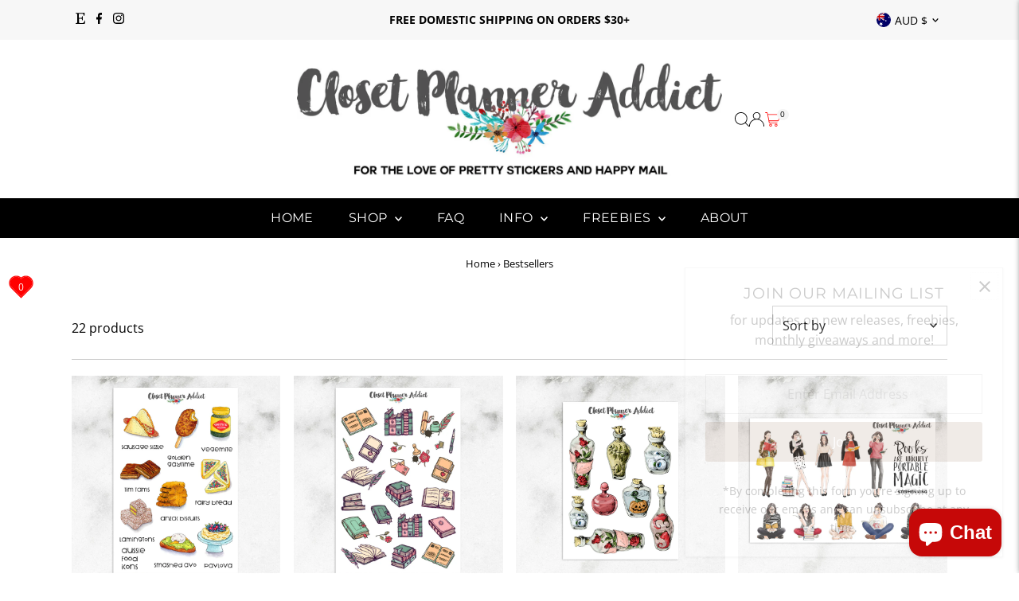

--- FILE ---
content_type: text/html; charset=utf-8
request_url: https://www.closetplanneraddict.com/collections/bestsellers
body_size: 44349
content:
<!doctype html>
<html class="no-js" lang="en">
  <head>
    <meta charset="utf-8">
    <meta name="viewport" content="width=device-width,initial-scale=1">

    <!-- Establish early connection to external domains -->
    <link rel="preconnect" href="https://cdn.shopify.com" crossorigin>
    <link rel="preconnect" href="https://fonts.shopify.com" crossorigin>
    <link rel="preconnect" href="https://monorail-edge.shopifysvc.com">
    <link rel="preconnect" href="//ajax.googleapis.com" crossorigin><!-- Preload onDomain stylesheets and script libraries -->
    <link rel="preload" href="//www.closetplanneraddict.com/cdn/shop/t/17/assets/stylesheet.css?v=57813942935398681291759895627" as="style">
    <link rel="preload" href="//www.closetplanneraddict.com/cdn/shop/t/17/assets/vendor-flickity.css?v=489" as="style">
    <link rel="preload" as="font" href="//www.closetplanneraddict.com/cdn/fonts/open_sans/opensans_n4.c32e4d4eca5273f6d4ee95ddf54b5bbb75fc9b61.woff2" type="font/woff2" crossorigin>
    <link rel="preload" as="font" href="//www.closetplanneraddict.com/cdn/fonts/montserrat/montserrat_n4.81949fa0ac9fd2021e16436151e8eaa539321637.woff2" type="font/woff2" crossorigin>
    <link rel="preload" as="font" href="//www.closetplanneraddict.com/cdn/fonts/montserrat/montserrat_n4.81949fa0ac9fd2021e16436151e8eaa539321637.woff2" type="font/woff2" crossorigin>
    <link rel="preload" href="//www.closetplanneraddict.com/cdn/shop/t/17/assets/eventemitter3.min.js?v=27939738353326123541759895627" as="script">
    <link rel="preload" href="//www.closetplanneraddict.com/cdn/shop/t/17/assets/vendor-video.js?v=112486824910932804751759895627" as="script">
    <link rel="preload" href="//www.closetplanneraddict.com/cdn/shop/t/17/assets/theme.js?v=153801108671373891351759895627" as="script">

    
    <link rel="canonical" href="https://www.closetplanneraddict.com/collections/bestsellers">

    <title>
      Closet Planner Addict&#39;s Bestsellers
      
      
      
    </title>
    

    
    
<meta property="og:image" content="http://www.closetplanneraddict.com/cdn/shop/files/cpa-brand-logo-5_82e693f8-b135-4fd6-ab96-d1f882ae2587.jpg?v=1668730890&width=1024">
  <meta property="og:image:secure_url" content="https://www.closetplanneraddict.com/cdn/shop/files/cpa-brand-logo-5_82e693f8-b135-4fd6-ab96-d1f882ae2587.jpg?v=1668730890&width=1024">
  <meta property="og:image:width" content="1200">
  <meta property="og:image:height" content="628">
<meta property="og:site_name" content="Closet Planner Addict">



<meta name="twitter:card" content="summary">


<meta name="twitter:site" content="@">



    <style data-shopify>
:root {
    --main-family: "Open Sans", sans-serif;
    --main-weight: 400;
    --main-style: normal;
    --main-spacing: 0em;
    --nav-family: Montserrat, sans-serif;
    --nav-weight: 400;
    --nav-style: normal;
    --nav-spacing: 0.025em;
    --heading-family: Montserrat, sans-serif;
    --heading-weight: 400;
    --heading-style: normal;
    --heading-spacing: 0.050em;
    --font-size: 16px;
    --font-size-sm: 11px;
    --font-size-reset: 16px;
    --nav-size: 16px;
    --h1-size: 32px;
    --h2-size: 25px;
    --h3-size: 19px;
    --header-wrapper-background: #ffffff;
    --background: #ffffff;
    --background-darken: #f9f9f9;
    --header-link-color: #000000;
    --announcement-background: #f7f7f7;
    --announcement-text: #000000;
    --header-icons: #ffffff;
    --header-icons-hover: #ffffff;
    --cart-count-background: #f5f5f5;
    --cart-count-text: #000000;
    --text-color: #000000;
    --link-color: #000000;
    --sale-color: #c60808;
    --dotted-color: #cccccc;
    --button-color: #b79e8c;
    --button-hover: #836957;
    --button-text: #ffffff;
    --secondary-button-color: #836957;
    --secondary-button-hover: #b79e8c;
    --secondary-button-text: #ffffff;
    --direction-color: #000000;
    --direction-background: #ffffff;
    --direction-hover: #e7e7e7;
    --footer-background: #000000;
    --footer-text: #ffffff;
    --footer-icons-color: #ffffff;
    --footer-input: #ffffff;
    --footer-input-text: #000000;
    --footer-button: #000000;
    --footer-button-text: #ffffff;
    --nav-color: #ffffff;
    --nav-hover-color: rgba(0,0,0,0);
    --nav-background-color: #000000;
    --nav-hover-link-color: #ffffff;
    --nav-border-color: rgba(0,0,0,0);
    --dropdown-background-color: #ffffff;
    --dropdown-link-color: #000000;
    --dropdown-link-hover-color: #796b62;
    --dropdown-min-width: 220px;
    --free-shipping-bg: #b79e8c;
    --free-shipping-text: #ffffff;
    --error-color: #c60808;
    --error-color-light: #fdd0d0;
    --success-color: #2e8d32;
    --swatch-height: 40px;
    --swatch-width: 44px;
    --tool-tip-width: -20;
    --icon-border-color: #e6e6e6;
    --select-arrow-bg: url(//www.closetplanneraddict.com/cdn/shop/t/17/assets/select-arrow.png?v=112595941721225094991759895627);
    --keyboard-focus-color: #f3f3f3;
    --keyboard-focus-border-style: dotted;
    --keyboard-focus-border-weight: 1;
    --price-unit-price: #999999;
    --color-filter-size: 20px;
    --color-body-text: var(--text-color);
    --color-body: var(--background);
    --color-bg: var(--background);
    --section-margins: 40px;

    --star-active: #ffd450;
    --star-inactive: rgb(204, 204, 204);
    --age-text-color: #262b2c;
    --age-bg-color: #faf4e8;

    --section-caption-space: 15px;

    
      --button-corners: 3px;
    

    --section-background: #ffffff;
    --shopify-accelerated-checkout-inline-alignment: center;

  }
  @media (max-width: 740px) {
    :root {
      --font-size: calc(16px - (16px * 0.15));
      --nav-size: calc(16px - (16px * 0.15));
      --h1-size: calc(32px - (32px * 0.15));
      --h2-size: calc(25px - (25px * 0.15));
      --h3-size: calc(19px - (19px * 0.15));
      --font-size-reset: var(--font-size);
    }
  }
</style>


    <link rel="stylesheet" href="//www.closetplanneraddict.com/cdn/shop/t/17/assets/stylesheet.css?v=57813942935398681291759895627" type="text/css">
    <link rel="stylesheet" href="//www.closetplanneraddict.com/cdn/shop/t/17/assets/vendor-flickity.css?v=489" type="text/css">

    <style>
      @font-face {
  font-family: "Open Sans";
  font-weight: 400;
  font-style: normal;
  font-display: swap;
  src: url("//www.closetplanneraddict.com/cdn/fonts/open_sans/opensans_n4.c32e4d4eca5273f6d4ee95ddf54b5bbb75fc9b61.woff2") format("woff2"),
       url("//www.closetplanneraddict.com/cdn/fonts/open_sans/opensans_n4.5f3406f8d94162b37bfa232b486ac93ee892406d.woff") format("woff");
}

      @font-face {
  font-family: Montserrat;
  font-weight: 400;
  font-style: normal;
  font-display: swap;
  src: url("//www.closetplanneraddict.com/cdn/fonts/montserrat/montserrat_n4.81949fa0ac9fd2021e16436151e8eaa539321637.woff2") format("woff2"),
       url("//www.closetplanneraddict.com/cdn/fonts/montserrat/montserrat_n4.a6c632ca7b62da89c3594789ba828388aac693fe.woff") format("woff");
}

      @font-face {
  font-family: Montserrat;
  font-weight: 400;
  font-style: normal;
  font-display: swap;
  src: url("//www.closetplanneraddict.com/cdn/fonts/montserrat/montserrat_n4.81949fa0ac9fd2021e16436151e8eaa539321637.woff2") format("woff2"),
       url("//www.closetplanneraddict.com/cdn/fonts/montserrat/montserrat_n4.a6c632ca7b62da89c3594789ba828388aac693fe.woff") format("woff");
}

      @font-face {
  font-family: "Open Sans";
  font-weight: 700;
  font-style: normal;
  font-display: swap;
  src: url("//www.closetplanneraddict.com/cdn/fonts/open_sans/opensans_n7.a9393be1574ea8606c68f4441806b2711d0d13e4.woff2") format("woff2"),
       url("//www.closetplanneraddict.com/cdn/fonts/open_sans/opensans_n7.7b8af34a6ebf52beb1a4c1d8c73ad6910ec2e553.woff") format("woff");
}

      @font-face {
  font-family: "Open Sans";
  font-weight: 400;
  font-style: italic;
  font-display: swap;
  src: url("//www.closetplanneraddict.com/cdn/fonts/open_sans/opensans_i4.6f1d45f7a46916cc95c694aab32ecbf7509cbf33.woff2") format("woff2"),
       url("//www.closetplanneraddict.com/cdn/fonts/open_sans/opensans_i4.4efaa52d5a57aa9a57c1556cc2b7465d18839daa.woff") format("woff");
}

      @font-face {
  font-family: "Open Sans";
  font-weight: 700;
  font-style: italic;
  font-display: swap;
  src: url("//www.closetplanneraddict.com/cdn/fonts/open_sans/opensans_i7.916ced2e2ce15f7fcd95d196601a15e7b89ee9a4.woff2") format("woff2"),
       url("//www.closetplanneraddict.com/cdn/fonts/open_sans/opensans_i7.99a9cff8c86ea65461de497ade3d515a98f8b32a.woff") format("woff");
}

    </style>

    <script>window.performance && window.performance.mark && window.performance.mark('shopify.content_for_header.start');</script><meta id="shopify-digital-wallet" name="shopify-digital-wallet" content="/19622625/digital_wallets/dialog">
<meta name="shopify-checkout-api-token" content="5d8418f482fb98955ea5b8edbcb0c057">
<meta id="in-context-paypal-metadata" data-shop-id="19622625" data-venmo-supported="false" data-environment="production" data-locale="en_US" data-paypal-v4="true" data-currency="AUD">
<link rel="alternate" type="application/atom+xml" title="Feed" href="/collections/bestsellers.atom" />
<link rel="alternate" type="application/json+oembed" href="https://www.closetplanneraddict.com/collections/bestsellers.oembed">
<script async="async" src="/checkouts/internal/preloads.js?locale=en-AU"></script>
<link rel="preconnect" href="https://shop.app" crossorigin="anonymous">
<script async="async" src="https://shop.app/checkouts/internal/preloads.js?locale=en-AU&shop_id=19622625" crossorigin="anonymous"></script>
<script id="apple-pay-shop-capabilities" type="application/json">{"shopId":19622625,"countryCode":"AU","currencyCode":"AUD","merchantCapabilities":["supports3DS"],"merchantId":"gid:\/\/shopify\/Shop\/19622625","merchantName":"Closet Planner Addict","requiredBillingContactFields":["postalAddress","email"],"requiredShippingContactFields":["postalAddress","email"],"shippingType":"shipping","supportedNetworks":["visa","masterCard","amex","jcb"],"total":{"type":"pending","label":"Closet Planner Addict","amount":"1.00"},"shopifyPaymentsEnabled":true,"supportsSubscriptions":true}</script>
<script id="shopify-features" type="application/json">{"accessToken":"5d8418f482fb98955ea5b8edbcb0c057","betas":["rich-media-storefront-analytics"],"domain":"www.closetplanneraddict.com","predictiveSearch":true,"shopId":19622625,"locale":"en"}</script>
<script>var Shopify = Shopify || {};
Shopify.shop = "closet-planner-addict.myshopify.com";
Shopify.locale = "en";
Shopify.currency = {"active":"AUD","rate":"1.0"};
Shopify.country = "AU";
Shopify.theme = {"name":"Testament 15.1.0","id":185031458889,"schema_name":"Testament","schema_version":"15.1.0","theme_store_id":623,"role":"main"};
Shopify.theme.handle = "null";
Shopify.theme.style = {"id":null,"handle":null};
Shopify.cdnHost = "www.closetplanneraddict.com/cdn";
Shopify.routes = Shopify.routes || {};
Shopify.routes.root = "/";</script>
<script type="module">!function(o){(o.Shopify=o.Shopify||{}).modules=!0}(window);</script>
<script>!function(o){function n(){var o=[];function n(){o.push(Array.prototype.slice.apply(arguments))}return n.q=o,n}var t=o.Shopify=o.Shopify||{};t.loadFeatures=n(),t.autoloadFeatures=n()}(window);</script>
<script>
  window.ShopifyPay = window.ShopifyPay || {};
  window.ShopifyPay.apiHost = "shop.app\/pay";
  window.ShopifyPay.redirectState = null;
</script>
<script id="shop-js-analytics" type="application/json">{"pageType":"collection"}</script>
<script defer="defer" async type="module" src="//www.closetplanneraddict.com/cdn/shopifycloud/shop-js/modules/v2/client.init-shop-cart-sync_BdyHc3Nr.en.esm.js"></script>
<script defer="defer" async type="module" src="//www.closetplanneraddict.com/cdn/shopifycloud/shop-js/modules/v2/chunk.common_Daul8nwZ.esm.js"></script>
<script type="module">
  await import("//www.closetplanneraddict.com/cdn/shopifycloud/shop-js/modules/v2/client.init-shop-cart-sync_BdyHc3Nr.en.esm.js");
await import("//www.closetplanneraddict.com/cdn/shopifycloud/shop-js/modules/v2/chunk.common_Daul8nwZ.esm.js");

  window.Shopify.SignInWithShop?.initShopCartSync?.({"fedCMEnabled":true,"windoidEnabled":true});

</script>
<script>
  window.Shopify = window.Shopify || {};
  if (!window.Shopify.featureAssets) window.Shopify.featureAssets = {};
  window.Shopify.featureAssets['shop-js'] = {"shop-cart-sync":["modules/v2/client.shop-cart-sync_QYOiDySF.en.esm.js","modules/v2/chunk.common_Daul8nwZ.esm.js"],"init-fed-cm":["modules/v2/client.init-fed-cm_DchLp9rc.en.esm.js","modules/v2/chunk.common_Daul8nwZ.esm.js"],"shop-button":["modules/v2/client.shop-button_OV7bAJc5.en.esm.js","modules/v2/chunk.common_Daul8nwZ.esm.js"],"init-windoid":["modules/v2/client.init-windoid_DwxFKQ8e.en.esm.js","modules/v2/chunk.common_Daul8nwZ.esm.js"],"shop-cash-offers":["modules/v2/client.shop-cash-offers_DWtL6Bq3.en.esm.js","modules/v2/chunk.common_Daul8nwZ.esm.js","modules/v2/chunk.modal_CQq8HTM6.esm.js"],"shop-toast-manager":["modules/v2/client.shop-toast-manager_CX9r1SjA.en.esm.js","modules/v2/chunk.common_Daul8nwZ.esm.js"],"init-shop-email-lookup-coordinator":["modules/v2/client.init-shop-email-lookup-coordinator_UhKnw74l.en.esm.js","modules/v2/chunk.common_Daul8nwZ.esm.js"],"pay-button":["modules/v2/client.pay-button_DzxNnLDY.en.esm.js","modules/v2/chunk.common_Daul8nwZ.esm.js"],"avatar":["modules/v2/client.avatar_BTnouDA3.en.esm.js"],"init-shop-cart-sync":["modules/v2/client.init-shop-cart-sync_BdyHc3Nr.en.esm.js","modules/v2/chunk.common_Daul8nwZ.esm.js"],"shop-login-button":["modules/v2/client.shop-login-button_D8B466_1.en.esm.js","modules/v2/chunk.common_Daul8nwZ.esm.js","modules/v2/chunk.modal_CQq8HTM6.esm.js"],"init-customer-accounts-sign-up":["modules/v2/client.init-customer-accounts-sign-up_C8fpPm4i.en.esm.js","modules/v2/client.shop-login-button_D8B466_1.en.esm.js","modules/v2/chunk.common_Daul8nwZ.esm.js","modules/v2/chunk.modal_CQq8HTM6.esm.js"],"init-shop-for-new-customer-accounts":["modules/v2/client.init-shop-for-new-customer-accounts_CVTO0Ztu.en.esm.js","modules/v2/client.shop-login-button_D8B466_1.en.esm.js","modules/v2/chunk.common_Daul8nwZ.esm.js","modules/v2/chunk.modal_CQq8HTM6.esm.js"],"init-customer-accounts":["modules/v2/client.init-customer-accounts_dRgKMfrE.en.esm.js","modules/v2/client.shop-login-button_D8B466_1.en.esm.js","modules/v2/chunk.common_Daul8nwZ.esm.js","modules/v2/chunk.modal_CQq8HTM6.esm.js"],"shop-follow-button":["modules/v2/client.shop-follow-button_CkZpjEct.en.esm.js","modules/v2/chunk.common_Daul8nwZ.esm.js","modules/v2/chunk.modal_CQq8HTM6.esm.js"],"lead-capture":["modules/v2/client.lead-capture_BntHBhfp.en.esm.js","modules/v2/chunk.common_Daul8nwZ.esm.js","modules/v2/chunk.modal_CQq8HTM6.esm.js"],"checkout-modal":["modules/v2/client.checkout-modal_CfxcYbTm.en.esm.js","modules/v2/chunk.common_Daul8nwZ.esm.js","modules/v2/chunk.modal_CQq8HTM6.esm.js"],"shop-login":["modules/v2/client.shop-login_Da4GZ2H6.en.esm.js","modules/v2/chunk.common_Daul8nwZ.esm.js","modules/v2/chunk.modal_CQq8HTM6.esm.js"],"payment-terms":["modules/v2/client.payment-terms_MV4M3zvL.en.esm.js","modules/v2/chunk.common_Daul8nwZ.esm.js","modules/v2/chunk.modal_CQq8HTM6.esm.js"]};
</script>
<script>(function() {
  var isLoaded = false;
  function asyncLoad() {
    if (isLoaded) return;
    isLoaded = true;
    var urls = ["https:\/\/chimpstatic.com\/mcjs-connected\/js\/users\/89ad5ffcb35a8a22133d434fe\/7fc93a5cbc6d56a1fd8c8f8a0.js?shop=closet-planner-addict.myshopify.com","https:\/\/cdn.nfcube.com\/9047c4c19e27ab21be55ac16f1a703ee.js?shop=closet-planner-addict.myshopify.com"];
    for (var i = 0; i < urls.length; i++) {
      var s = document.createElement('script');
      s.type = 'text/javascript';
      s.async = true;
      s.src = urls[i];
      var x = document.getElementsByTagName('script')[0];
      x.parentNode.insertBefore(s, x);
    }
  };
  if(window.attachEvent) {
    window.attachEvent('onload', asyncLoad);
  } else {
    window.addEventListener('load', asyncLoad, false);
  }
})();</script>
<script id="__st">var __st={"a":19622625,"offset":-18000,"reqid":"144999a9-0b81-4fe0-89b6-62f0cd6dd9ea-1768987940","pageurl":"www.closetplanneraddict.com\/collections\/bestsellers","u":"8909131f5af2","p":"collection","rtyp":"collection","rid":58977091618};</script>
<script>window.ShopifyPaypalV4VisibilityTracking = true;</script>
<script id="captcha-bootstrap">!function(){'use strict';const t='contact',e='account',n='new_comment',o=[[t,t],['blogs',n],['comments',n],[t,'customer']],c=[[e,'customer_login'],[e,'guest_login'],[e,'recover_customer_password'],[e,'create_customer']],r=t=>t.map((([t,e])=>`form[action*='/${t}']:not([data-nocaptcha='true']) input[name='form_type'][value='${e}']`)).join(','),a=t=>()=>t?[...document.querySelectorAll(t)].map((t=>t.form)):[];function s(){const t=[...o],e=r(t);return a(e)}const i='password',u='form_key',d=['recaptcha-v3-token','g-recaptcha-response','h-captcha-response',i],f=()=>{try{return window.sessionStorage}catch{return}},m='__shopify_v',_=t=>t.elements[u];function p(t,e,n=!1){try{const o=window.sessionStorage,c=JSON.parse(o.getItem(e)),{data:r}=function(t){const{data:e,action:n}=t;return t[m]||n?{data:e,action:n}:{data:t,action:n}}(c);for(const[e,n]of Object.entries(r))t.elements[e]&&(t.elements[e].value=n);n&&o.removeItem(e)}catch(o){console.error('form repopulation failed',{error:o})}}const l='form_type',E='cptcha';function T(t){t.dataset[E]=!0}const w=window,h=w.document,L='Shopify',v='ce_forms',y='captcha';let A=!1;((t,e)=>{const n=(g='f06e6c50-85a8-45c8-87d0-21a2b65856fe',I='https://cdn.shopify.com/shopifycloud/storefront-forms-hcaptcha/ce_storefront_forms_captcha_hcaptcha.v1.5.2.iife.js',D={infoText:'Protected by hCaptcha',privacyText:'Privacy',termsText:'Terms'},(t,e,n)=>{const o=w[L][v],c=o.bindForm;if(c)return c(t,g,e,D).then(n);var r;o.q.push([[t,g,e,D],n]),r=I,A||(h.body.append(Object.assign(h.createElement('script'),{id:'captcha-provider',async:!0,src:r})),A=!0)});var g,I,D;w[L]=w[L]||{},w[L][v]=w[L][v]||{},w[L][v].q=[],w[L][y]=w[L][y]||{},w[L][y].protect=function(t,e){n(t,void 0,e),T(t)},Object.freeze(w[L][y]),function(t,e,n,w,h,L){const[v,y,A,g]=function(t,e,n){const i=e?o:[],u=t?c:[],d=[...i,...u],f=r(d),m=r(i),_=r(d.filter((([t,e])=>n.includes(e))));return[a(f),a(m),a(_),s()]}(w,h,L),I=t=>{const e=t.target;return e instanceof HTMLFormElement?e:e&&e.form},D=t=>v().includes(t);t.addEventListener('submit',(t=>{const e=I(t);if(!e)return;const n=D(e)&&!e.dataset.hcaptchaBound&&!e.dataset.recaptchaBound,o=_(e),c=g().includes(e)&&(!o||!o.value);(n||c)&&t.preventDefault(),c&&!n&&(function(t){try{if(!f())return;!function(t){const e=f();if(!e)return;const n=_(t);if(!n)return;const o=n.value;o&&e.removeItem(o)}(t);const e=Array.from(Array(32),(()=>Math.random().toString(36)[2])).join('');!function(t,e){_(t)||t.append(Object.assign(document.createElement('input'),{type:'hidden',name:u})),t.elements[u].value=e}(t,e),function(t,e){const n=f();if(!n)return;const o=[...t.querySelectorAll(`input[type='${i}']`)].map((({name:t})=>t)),c=[...d,...o],r={};for(const[a,s]of new FormData(t).entries())c.includes(a)||(r[a]=s);n.setItem(e,JSON.stringify({[m]:1,action:t.action,data:r}))}(t,e)}catch(e){console.error('failed to persist form',e)}}(e),e.submit())}));const S=(t,e)=>{t&&!t.dataset[E]&&(n(t,e.some((e=>e===t))),T(t))};for(const o of['focusin','change'])t.addEventListener(o,(t=>{const e=I(t);D(e)&&S(e,y())}));const B=e.get('form_key'),M=e.get(l),P=B&&M;t.addEventListener('DOMContentLoaded',(()=>{const t=y();if(P)for(const e of t)e.elements[l].value===M&&p(e,B);[...new Set([...A(),...v().filter((t=>'true'===t.dataset.shopifyCaptcha))])].forEach((e=>S(e,t)))}))}(h,new URLSearchParams(w.location.search),n,t,e,['guest_login'])})(!0,!0)}();</script>
<script integrity="sha256-4kQ18oKyAcykRKYeNunJcIwy7WH5gtpwJnB7kiuLZ1E=" data-source-attribution="shopify.loadfeatures" defer="defer" src="//www.closetplanneraddict.com/cdn/shopifycloud/storefront/assets/storefront/load_feature-a0a9edcb.js" crossorigin="anonymous"></script>
<script crossorigin="anonymous" defer="defer" src="//www.closetplanneraddict.com/cdn/shopifycloud/storefront/assets/shopify_pay/storefront-65b4c6d7.js?v=20250812"></script>
<script data-source-attribution="shopify.dynamic_checkout.dynamic.init">var Shopify=Shopify||{};Shopify.PaymentButton=Shopify.PaymentButton||{isStorefrontPortableWallets:!0,init:function(){window.Shopify.PaymentButton.init=function(){};var t=document.createElement("script");t.src="https://www.closetplanneraddict.com/cdn/shopifycloud/portable-wallets/latest/portable-wallets.en.js",t.type="module",document.head.appendChild(t)}};
</script>
<script data-source-attribution="shopify.dynamic_checkout.buyer_consent">
  function portableWalletsHideBuyerConsent(e){var t=document.getElementById("shopify-buyer-consent"),n=document.getElementById("shopify-subscription-policy-button");t&&n&&(t.classList.add("hidden"),t.setAttribute("aria-hidden","true"),n.removeEventListener("click",e))}function portableWalletsShowBuyerConsent(e){var t=document.getElementById("shopify-buyer-consent"),n=document.getElementById("shopify-subscription-policy-button");t&&n&&(t.classList.remove("hidden"),t.removeAttribute("aria-hidden"),n.addEventListener("click",e))}window.Shopify?.PaymentButton&&(window.Shopify.PaymentButton.hideBuyerConsent=portableWalletsHideBuyerConsent,window.Shopify.PaymentButton.showBuyerConsent=portableWalletsShowBuyerConsent);
</script>
<script data-source-attribution="shopify.dynamic_checkout.cart.bootstrap">document.addEventListener("DOMContentLoaded",(function(){function t(){return document.querySelector("shopify-accelerated-checkout-cart, shopify-accelerated-checkout")}if(t())Shopify.PaymentButton.init();else{new MutationObserver((function(e,n){t()&&(Shopify.PaymentButton.init(),n.disconnect())})).observe(document.body,{childList:!0,subtree:!0})}}));
</script>
<link id="shopify-accelerated-checkout-styles" rel="stylesheet" media="screen" href="https://www.closetplanneraddict.com/cdn/shopifycloud/portable-wallets/latest/accelerated-checkout-backwards-compat.css" crossorigin="anonymous">
<style id="shopify-accelerated-checkout-cart">
        #shopify-buyer-consent {
  margin-top: 1em;
  display: inline-block;
  width: 100%;
}

#shopify-buyer-consent.hidden {
  display: none;
}

#shopify-subscription-policy-button {
  background: none;
  border: none;
  padding: 0;
  text-decoration: underline;
  font-size: inherit;
  cursor: pointer;
}

#shopify-subscription-policy-button::before {
  box-shadow: none;
}

      </style>

<script>window.performance && window.performance.mark && window.performance.mark('shopify.content_for_header.end');</script>
  <!-- BEGIN app block: shopify://apps/seo-manager-venntov/blocks/seomanager/c54c366f-d4bb-4d52-8d2f-dd61ce8e7e12 --><!-- BEGIN app snippet: SEOManager4 -->
<meta name='seomanager' content='4.0.5' /> 


<script>
	function sm_htmldecode(str) {
		var txt = document.createElement('textarea');
		txt.innerHTML = str;
		return txt.value;
	}

	var venntov_title = sm_htmldecode("Closet Planner Addict&#39;s Bestsellers");
	var venntov_description = sm_htmldecode("");
	
	if (venntov_title != '') {
		document.title = venntov_title;	
	}
	else {
		document.title = "Closet Planner Addict&#39;s Bestsellers";	
	}

	if (document.querySelector('meta[name="description"]') == null) {
		var venntov_desc = document.createElement('meta');
		venntov_desc.name = "description";
		venntov_desc.content = venntov_description;
		var venntov_head = document.head;
		venntov_head.appendChild(venntov_desc);
	} else {
		document.querySelector('meta[name="description"]').setAttribute("content", venntov_description);
	}
</script>

<script>
	var venntov_robotVals = "index, follow, max-image-preview:large, max-snippet:-1, max-video-preview:-1";
	if (venntov_robotVals !== "") {
		document.querySelectorAll("[name='robots']").forEach(e => e.remove());
		var venntov_robotMeta = document.createElement('meta');
		venntov_robotMeta.name = "robots";
		venntov_robotMeta.content = venntov_robotVals;
		var venntov_head = document.head;
		venntov_head.appendChild(venntov_robotMeta);
	}
</script>

<script>
	var venntov_googleVals = "";
	if (venntov_googleVals !== "") {
		document.querySelectorAll("[name='google']").forEach(e => e.remove());
		var venntov_googleMeta = document.createElement('meta');
		venntov_googleMeta.name = "google";
		venntov_googleMeta.content = venntov_googleVals;
		var venntov_head = document.head;
		venntov_head.appendChild(venntov_googleMeta);
	}
	</script><meta name="google-site-verification" content="p3chBHgcxO9RW9zcH4pg2zZoEKVscNqr3aQtTTwAiMA" />
	<!-- JSON-LD support -->

			<script type="application/ld+json">
			{
				"@context" : "http://schema.org",
				"@type": "CollectionPage",
				"@id": "https://www.closetplanneraddict.com/collections/bestsellers",
				"name": "Bestsellers",
				"url": "https://www.closetplanneraddict.com/collections/bestsellers","image": "https://www.closetplanneraddict.com/cdn/shop/products/384-v1-bg.jpg?v=1670974878&width=1024","mainEntity": {
					"@type": "ItemList",
					"itemListElement": [
						{
							"@type": "ListItem",
							"position": 1,		
							"item": {
								"@id": "https://www.closetplanneraddict.com/collections/bestsellers/products/s-384",
								"url": "https://www.closetplanneraddict.com/collections/bestsellers/products/s-384"
							}
						},
						{
							"@type": "ListItem",
							"position": 2,		
							"item": {
								"@id": "https://www.closetplanneraddict.com/collections/bestsellers/products/s-316",
								"url": "https://www.closetplanneraddict.com/collections/bestsellers/products/s-316"
							}
						},
						{
							"@type": "ListItem",
							"position": 3,		
							"item": {
								"@id": "https://www.closetplanneraddict.com/collections/bestsellers/products/s-414",
								"url": "https://www.closetplanneraddict.com/collections/bestsellers/products/s-414"
							}
						},
						{
							"@type": "ListItem",
							"position": 4,		
							"item": {
								"@id": "https://www.closetplanneraddict.com/collections/bestsellers/products/s-364",
								"url": "https://www.closetplanneraddict.com/collections/bestsellers/products/s-364"
							}
						},
						{
							"@type": "ListItem",
							"position": 5,		
							"item": {
								"@id": "https://www.closetplanneraddict.com/collections/bestsellers/products/mgb-jan19",
								"url": "https://www.closetplanneraddict.com/collections/bestsellers/products/mgb-jan19"
							}
						},
						{
							"@type": "ListItem",
							"position": 6,		
							"item": {
								"@id": "https://www.closetplanneraddict.com/collections/bestsellers/products/s-415",
								"url": "https://www.closetplanneraddict.com/collections/bestsellers/products/s-415"
							}
						},
						{
							"@type": "ListItem",
							"position": 7,		
							"item": {
								"@id": "https://www.closetplanneraddict.com/collections/bestsellers/products/mgb-dec17",
								"url": "https://www.closetplanneraddict.com/collections/bestsellers/products/mgb-dec17"
							}
						},
						{
							"@type": "ListItem",
							"position": 8,		
							"item": {
								"@id": "https://www.closetplanneraddict.com/collections/bestsellers/products/s-313",
								"url": "https://www.closetplanneraddict.com/collections/bestsellers/products/s-313"
							}
						},
						{
							"@type": "ListItem",
							"position": 9,		
							"item": {
								"@id": "https://www.closetplanneraddict.com/collections/bestsellers/products/s-378",
								"url": "https://www.closetplanneraddict.com/collections/bestsellers/products/s-378"
							}
						},
						{
							"@type": "ListItem",
							"position": 10,		
							"item": {
								"@id": "https://www.closetplanneraddict.com/collections/bestsellers/products/s-362",
								"url": "https://www.closetplanneraddict.com/collections/bestsellers/products/s-362"
							}
						},
						{
							"@type": "ListItem",
							"position": 11,		
							"item": {
								"@id": "https://www.closetplanneraddict.com/collections/bestsellers/products/s-450",
								"url": "https://www.closetplanneraddict.com/collections/bestsellers/products/s-450"
							}
						},
						{
							"@type": "ListItem",
							"position": 12,		
							"item": {
								"@id": "https://www.closetplanneraddict.com/collections/bestsellers/products/s-416",
								"url": "https://www.closetplanneraddict.com/collections/bestsellers/products/s-416"
							}
						},
						{
							"@type": "ListItem",
							"position": 13,		
							"item": {
								"@id": "https://www.closetplanneraddict.com/collections/bestsellers/products/ms-031",
								"url": "https://www.closetplanneraddict.com/collections/bestsellers/products/ms-031"
							}
						},
						{
							"@type": "ListItem",
							"position": 14,		
							"item": {
								"@id": "https://www.closetplanneraddict.com/collections/bestsellers/products/mgb-oct18",
								"url": "https://www.closetplanneraddict.com/collections/bestsellers/products/mgb-oct18"
							}
						},
						{
							"@type": "ListItem",
							"position": 15,		
							"item": {
								"@id": "https://www.closetplanneraddict.com/collections/bestsellers/products/s-446",
								"url": "https://www.closetplanneraddict.com/collections/bestsellers/products/s-446"
							}
						},
						{
							"@type": "ListItem",
							"position": 16,		
							"item": {
								"@id": "https://www.closetplanneraddict.com/collections/bestsellers/products/s-201",
								"url": "https://www.closetplanneraddict.com/collections/bestsellers/products/s-201"
							}
						},
						{
							"@type": "ListItem",
							"position": 17,		
							"item": {
								"@id": "https://www.closetplanneraddict.com/collections/bestsellers/products/s-193",
								"url": "https://www.closetplanneraddict.com/collections/bestsellers/products/s-193"
							}
						},
						{
							"@type": "ListItem",
							"position": 18,		
							"item": {
								"@id": "https://www.closetplanneraddict.com/collections/bestsellers/products/mgb-jun18",
								"url": "https://www.closetplanneraddict.com/collections/bestsellers/products/mgb-jun18"
							}
						},
						{
							"@type": "ListItem",
							"position": 19,		
							"item": {
								"@id": "https://www.closetplanneraddict.com/collections/bestsellers/products/ms-013",
								"url": "https://www.closetplanneraddict.com/collections/bestsellers/products/ms-013"
							}
						},
						{
							"@type": "ListItem",
							"position": 20,		
							"item": {
								"@id": "https://www.closetplanneraddict.com/collections/bestsellers/products/s-312",
								"url": "https://www.closetplanneraddict.com/collections/bestsellers/products/s-312"
							}
						},
						{
							"@type": "ListItem",
							"position": 21,		
							"item": {
								"@id": "https://www.closetplanneraddict.com/collections/bestsellers/products/pc-002",
								"url": "https://www.closetplanneraddict.com/collections/bestsellers/products/pc-002"
							}
						},
						{
							"@type": "ListItem",
							"position": 22,		
							"item": {
								"@id": "https://www.closetplanneraddict.com/collections/bestsellers/products/pc-007",
								"url": "https://www.closetplanneraddict.com/collections/bestsellers/products/pc-007"
							}
						}]
				}
			}
			</script>

<!-- 524F4D20383A3331 --><!-- END app snippet -->

<!-- END app block --><script src="https://cdn.shopify.com/extensions/e8878072-2f6b-4e89-8082-94b04320908d/inbox-1254/assets/inbox-chat-loader.js" type="text/javascript" defer="defer"></script>
<link href="https://cdn.shopify.com/extensions/019b7315-273a-71f2-af67-0d43dab6018a/iwish-633/assets/main.505ed1e9.chunk.css" rel="stylesheet" type="text/css" media="all">
<link href="https://monorail-edge.shopifysvc.com" rel="dns-prefetch">
<script>(function(){if ("sendBeacon" in navigator && "performance" in window) {try {var session_token_from_headers = performance.getEntriesByType('navigation')[0].serverTiming.find(x => x.name == '_s').description;} catch {var session_token_from_headers = undefined;}var session_cookie_matches = document.cookie.match(/_shopify_s=([^;]*)/);var session_token_from_cookie = session_cookie_matches && session_cookie_matches.length === 2 ? session_cookie_matches[1] : "";var session_token = session_token_from_headers || session_token_from_cookie || "";function handle_abandonment_event(e) {var entries = performance.getEntries().filter(function(entry) {return /monorail-edge.shopifysvc.com/.test(entry.name);});if (!window.abandonment_tracked && entries.length === 0) {window.abandonment_tracked = true;var currentMs = Date.now();var navigation_start = performance.timing.navigationStart;var payload = {shop_id: 19622625,url: window.location.href,navigation_start,duration: currentMs - navigation_start,session_token,page_type: "collection"};window.navigator.sendBeacon("https://monorail-edge.shopifysvc.com/v1/produce", JSON.stringify({schema_id: "online_store_buyer_site_abandonment/1.1",payload: payload,metadata: {event_created_at_ms: currentMs,event_sent_at_ms: currentMs}}));}}window.addEventListener('pagehide', handle_abandonment_event);}}());</script>
<script id="web-pixels-manager-setup">(function e(e,d,r,n,o){if(void 0===o&&(o={}),!Boolean(null===(a=null===(i=window.Shopify)||void 0===i?void 0:i.analytics)||void 0===a?void 0:a.replayQueue)){var i,a;window.Shopify=window.Shopify||{};var t=window.Shopify;t.analytics=t.analytics||{};var s=t.analytics;s.replayQueue=[],s.publish=function(e,d,r){return s.replayQueue.push([e,d,r]),!0};try{self.performance.mark("wpm:start")}catch(e){}var l=function(){var e={modern:/Edge?\/(1{2}[4-9]|1[2-9]\d|[2-9]\d{2}|\d{4,})\.\d+(\.\d+|)|Firefox\/(1{2}[4-9]|1[2-9]\d|[2-9]\d{2}|\d{4,})\.\d+(\.\d+|)|Chrom(ium|e)\/(9{2}|\d{3,})\.\d+(\.\d+|)|(Maci|X1{2}).+ Version\/(15\.\d+|(1[6-9]|[2-9]\d|\d{3,})\.\d+)([,.]\d+|)( \(\w+\)|)( Mobile\/\w+|) Safari\/|Chrome.+OPR\/(9{2}|\d{3,})\.\d+\.\d+|(CPU[ +]OS|iPhone[ +]OS|CPU[ +]iPhone|CPU IPhone OS|CPU iPad OS)[ +]+(15[._]\d+|(1[6-9]|[2-9]\d|\d{3,})[._]\d+)([._]\d+|)|Android:?[ /-](13[3-9]|1[4-9]\d|[2-9]\d{2}|\d{4,})(\.\d+|)(\.\d+|)|Android.+Firefox\/(13[5-9]|1[4-9]\d|[2-9]\d{2}|\d{4,})\.\d+(\.\d+|)|Android.+Chrom(ium|e)\/(13[3-9]|1[4-9]\d|[2-9]\d{2}|\d{4,})\.\d+(\.\d+|)|SamsungBrowser\/([2-9]\d|\d{3,})\.\d+/,legacy:/Edge?\/(1[6-9]|[2-9]\d|\d{3,})\.\d+(\.\d+|)|Firefox\/(5[4-9]|[6-9]\d|\d{3,})\.\d+(\.\d+|)|Chrom(ium|e)\/(5[1-9]|[6-9]\d|\d{3,})\.\d+(\.\d+|)([\d.]+$|.*Safari\/(?![\d.]+ Edge\/[\d.]+$))|(Maci|X1{2}).+ Version\/(10\.\d+|(1[1-9]|[2-9]\d|\d{3,})\.\d+)([,.]\d+|)( \(\w+\)|)( Mobile\/\w+|) Safari\/|Chrome.+OPR\/(3[89]|[4-9]\d|\d{3,})\.\d+\.\d+|(CPU[ +]OS|iPhone[ +]OS|CPU[ +]iPhone|CPU IPhone OS|CPU iPad OS)[ +]+(10[._]\d+|(1[1-9]|[2-9]\d|\d{3,})[._]\d+)([._]\d+|)|Android:?[ /-](13[3-9]|1[4-9]\d|[2-9]\d{2}|\d{4,})(\.\d+|)(\.\d+|)|Mobile Safari.+OPR\/([89]\d|\d{3,})\.\d+\.\d+|Android.+Firefox\/(13[5-9]|1[4-9]\d|[2-9]\d{2}|\d{4,})\.\d+(\.\d+|)|Android.+Chrom(ium|e)\/(13[3-9]|1[4-9]\d|[2-9]\d{2}|\d{4,})\.\d+(\.\d+|)|Android.+(UC? ?Browser|UCWEB|U3)[ /]?(15\.([5-9]|\d{2,})|(1[6-9]|[2-9]\d|\d{3,})\.\d+)\.\d+|SamsungBrowser\/(5\.\d+|([6-9]|\d{2,})\.\d+)|Android.+MQ{2}Browser\/(14(\.(9|\d{2,})|)|(1[5-9]|[2-9]\d|\d{3,})(\.\d+|))(\.\d+|)|K[Aa][Ii]OS\/(3\.\d+|([4-9]|\d{2,})\.\d+)(\.\d+|)/},d=e.modern,r=e.legacy,n=navigator.userAgent;return n.match(d)?"modern":n.match(r)?"legacy":"unknown"}(),u="modern"===l?"modern":"legacy",c=(null!=n?n:{modern:"",legacy:""})[u],f=function(e){return[e.baseUrl,"/wpm","/b",e.hashVersion,"modern"===e.buildTarget?"m":"l",".js"].join("")}({baseUrl:d,hashVersion:r,buildTarget:u}),m=function(e){var d=e.version,r=e.bundleTarget,n=e.surface,o=e.pageUrl,i=e.monorailEndpoint;return{emit:function(e){var a=e.status,t=e.errorMsg,s=(new Date).getTime(),l=JSON.stringify({metadata:{event_sent_at_ms:s},events:[{schema_id:"web_pixels_manager_load/3.1",payload:{version:d,bundle_target:r,page_url:o,status:a,surface:n,error_msg:t},metadata:{event_created_at_ms:s}}]});if(!i)return console&&console.warn&&console.warn("[Web Pixels Manager] No Monorail endpoint provided, skipping logging."),!1;try{return self.navigator.sendBeacon.bind(self.navigator)(i,l)}catch(e){}var u=new XMLHttpRequest;try{return u.open("POST",i,!0),u.setRequestHeader("Content-Type","text/plain"),u.send(l),!0}catch(e){return console&&console.warn&&console.warn("[Web Pixels Manager] Got an unhandled error while logging to Monorail."),!1}}}}({version:r,bundleTarget:l,surface:e.surface,pageUrl:self.location.href,monorailEndpoint:e.monorailEndpoint});try{o.browserTarget=l,function(e){var d=e.src,r=e.async,n=void 0===r||r,o=e.onload,i=e.onerror,a=e.sri,t=e.scriptDataAttributes,s=void 0===t?{}:t,l=document.createElement("script"),u=document.querySelector("head"),c=document.querySelector("body");if(l.async=n,l.src=d,a&&(l.integrity=a,l.crossOrigin="anonymous"),s)for(var f in s)if(Object.prototype.hasOwnProperty.call(s,f))try{l.dataset[f]=s[f]}catch(e){}if(o&&l.addEventListener("load",o),i&&l.addEventListener("error",i),u)u.appendChild(l);else{if(!c)throw new Error("Did not find a head or body element to append the script");c.appendChild(l)}}({src:f,async:!0,onload:function(){if(!function(){var e,d;return Boolean(null===(d=null===(e=window.Shopify)||void 0===e?void 0:e.analytics)||void 0===d?void 0:d.initialized)}()){var d=window.webPixelsManager.init(e)||void 0;if(d){var r=window.Shopify.analytics;r.replayQueue.forEach((function(e){var r=e[0],n=e[1],o=e[2];d.publishCustomEvent(r,n,o)})),r.replayQueue=[],r.publish=d.publishCustomEvent,r.visitor=d.visitor,r.initialized=!0}}},onerror:function(){return m.emit({status:"failed",errorMsg:"".concat(f," has failed to load")})},sri:function(e){var d=/^sha384-[A-Za-z0-9+/=]+$/;return"string"==typeof e&&d.test(e)}(c)?c:"",scriptDataAttributes:o}),m.emit({status:"loading"})}catch(e){m.emit({status:"failed",errorMsg:(null==e?void 0:e.message)||"Unknown error"})}}})({shopId: 19622625,storefrontBaseUrl: "https://www.closetplanneraddict.com",extensionsBaseUrl: "https://extensions.shopifycdn.com/cdn/shopifycloud/web-pixels-manager",monorailEndpoint: "https://monorail-edge.shopifysvc.com/unstable/produce_batch",surface: "storefront-renderer",enabledBetaFlags: ["2dca8a86"],webPixelsConfigList: [{"id":"358252617","configuration":"{\"config\":\"{\\\"pixel_id\\\":\\\"G-36V9MVSPKY\\\",\\\"gtag_events\\\":[{\\\"type\\\":\\\"purchase\\\",\\\"action_label\\\":\\\"G-36V9MVSPKY\\\"},{\\\"type\\\":\\\"page_view\\\",\\\"action_label\\\":\\\"G-36V9MVSPKY\\\"},{\\\"type\\\":\\\"view_item\\\",\\\"action_label\\\":\\\"G-36V9MVSPKY\\\"},{\\\"type\\\":\\\"search\\\",\\\"action_label\\\":\\\"G-36V9MVSPKY\\\"},{\\\"type\\\":\\\"add_to_cart\\\",\\\"action_label\\\":\\\"G-36V9MVSPKY\\\"},{\\\"type\\\":\\\"begin_checkout\\\",\\\"action_label\\\":\\\"G-36V9MVSPKY\\\"},{\\\"type\\\":\\\"add_payment_info\\\",\\\"action_label\\\":\\\"G-36V9MVSPKY\\\"}],\\\"enable_monitoring_mode\\\":false}\"}","eventPayloadVersion":"v1","runtimeContext":"OPEN","scriptVersion":"b2a88bafab3e21179ed38636efcd8a93","type":"APP","apiClientId":1780363,"privacyPurposes":[],"dataSharingAdjustments":{"protectedCustomerApprovalScopes":["read_customer_address","read_customer_email","read_customer_name","read_customer_personal_data","read_customer_phone"]}},{"id":"143261769","configuration":"{\"pixel_id\":\"604150330431262\",\"pixel_type\":\"facebook_pixel\",\"metaapp_system_user_token\":\"-\"}","eventPayloadVersion":"v1","runtimeContext":"OPEN","scriptVersion":"ca16bc87fe92b6042fbaa3acc2fbdaa6","type":"APP","apiClientId":2329312,"privacyPurposes":["ANALYTICS","MARKETING","SALE_OF_DATA"],"dataSharingAdjustments":{"protectedCustomerApprovalScopes":["read_customer_address","read_customer_email","read_customer_name","read_customer_personal_data","read_customer_phone"]}},{"id":"59375689","eventPayloadVersion":"v1","runtimeContext":"LAX","scriptVersion":"1","type":"CUSTOM","privacyPurposes":["MARKETING"],"name":"Meta pixel (migrated)"},{"id":"shopify-app-pixel","configuration":"{}","eventPayloadVersion":"v1","runtimeContext":"STRICT","scriptVersion":"0450","apiClientId":"shopify-pixel","type":"APP","privacyPurposes":["ANALYTICS","MARKETING"]},{"id":"shopify-custom-pixel","eventPayloadVersion":"v1","runtimeContext":"LAX","scriptVersion":"0450","apiClientId":"shopify-pixel","type":"CUSTOM","privacyPurposes":["ANALYTICS","MARKETING"]}],isMerchantRequest: false,initData: {"shop":{"name":"Closet Planner Addict","paymentSettings":{"currencyCode":"AUD"},"myshopifyDomain":"closet-planner-addict.myshopify.com","countryCode":"AU","storefrontUrl":"https:\/\/www.closetplanneraddict.com"},"customer":null,"cart":null,"checkout":null,"productVariants":[],"purchasingCompany":null},},"https://www.closetplanneraddict.com/cdn","fcfee988w5aeb613cpc8e4bc33m6693e112",{"modern":"","legacy":""},{"shopId":"19622625","storefrontBaseUrl":"https:\/\/www.closetplanneraddict.com","extensionBaseUrl":"https:\/\/extensions.shopifycdn.com\/cdn\/shopifycloud\/web-pixels-manager","surface":"storefront-renderer","enabledBetaFlags":"[\"2dca8a86\"]","isMerchantRequest":"false","hashVersion":"fcfee988w5aeb613cpc8e4bc33m6693e112","publish":"custom","events":"[[\"page_viewed\",{}],[\"collection_viewed\",{\"collection\":{\"id\":\"58977091618\",\"title\":\"Bestsellers\",\"productVariants\":[{\"price\":{\"amount\":3.7,\"currencyCode\":\"AUD\"},\"product\":{\"title\":\"Australian Food Icons Planner Stickers (S-384)\",\"vendor\":\"Closet Planner Addict\",\"id\":\"4356432363593\",\"untranslatedTitle\":\"Australian Food Icons Planner Stickers (S-384)\",\"url\":\"\/products\/s-384\",\"type\":\"Stickers\"},\"id\":\"31143307345993\",\"image\":{\"src\":\"\/\/www.closetplanneraddict.com\/cdn\/shop\/products\/384-v1-bg.jpg?v=1670974878\"},\"sku\":\"S-384-V1\",\"title\":\"With Text\",\"untranslatedTitle\":\"With Text\"},{\"price\":{\"amount\":3.7,\"currencyCode\":\"AUD\"},\"product\":{\"title\":\"Vintage Books Planner Stickers (S-316)\",\"vendor\":\"Closet Planner Addict\",\"id\":\"1501484154914\",\"untranslatedTitle\":\"Vintage Books Planner Stickers (S-316)\",\"url\":\"\/products\/s-316\",\"type\":\"Decorative Stickers\"},\"id\":\"12583151108130\",\"image\":{\"src\":\"\/\/www.closetplanneraddict.com\/cdn\/shop\/products\/316-bg.jpg?v=1670804343\"},\"sku\":\"S-316\",\"title\":\"Default Title\",\"untranslatedTitle\":\"Default Title\"},{\"price\":{\"amount\":3.2,\"currencyCode\":\"AUD\"},\"product\":{\"title\":\"Witch's Potions Planner Stickers | Halloween Stickers (S-414)\",\"vendor\":\"Closet Planner Addict\",\"id\":\"4388998217801\",\"untranslatedTitle\":\"Witch's Potions Planner Stickers | Halloween Stickers (S-414)\",\"url\":\"\/products\/s-414\",\"type\":\"Stickers\"},\"id\":\"31257994494025\",\"image\":{\"src\":\"\/\/www.closetplanneraddict.com\/cdn\/shop\/products\/414-bg.jpg?v=1670906473\"},\"sku\":\"S-414\",\"title\":\"Default Title\",\"untranslatedTitle\":\"Default Title\"},{\"price\":{\"amount\":3.7,\"currencyCode\":\"AUD\"},\"product\":{\"title\":\"Ladies Reading Planner Stickers (S-364)\",\"vendor\":\"Closet Planner Addict\",\"id\":\"1676908036130\",\"untranslatedTitle\":\"Ladies Reading Planner Stickers (S-364)\",\"url\":\"\/products\/s-364\",\"type\":\"Stickers\"},\"id\":\"15913771696162\",\"image\":{\"src\":\"\/\/www.closetplanneraddict.com\/cdn\/shop\/products\/364-bg.jpg?v=1670975932\"},\"sku\":\"S-364\",\"title\":\"Default Title\",\"untranslatedTitle\":\"Default Title\"},{\"price\":{\"amount\":3.7,\"currencyCode\":\"AUD\"},\"product\":{\"title\":\"Watercolour Plants Planner Stickers (MGB-JAN19)\",\"vendor\":\"Closet Planner Addict\",\"id\":\"4390062587977\",\"untranslatedTitle\":\"Watercolour Plants Planner Stickers (MGB-JAN19)\",\"url\":\"\/products\/mgb-jan19\",\"type\":\"Decorative Stickers\"},\"id\":\"31261853384777\",\"image\":{\"src\":\"\/\/www.closetplanneraddict.com\/cdn\/shop\/products\/jan19-bg.jpg?v=1670817489\"},\"sku\":\"MGB-JAN19\",\"title\":\"Default Title\",\"untranslatedTitle\":\"Default Title\"},{\"price\":{\"amount\":3.7,\"currencyCode\":\"AUD\"},\"product\":{\"title\":\"Fitness Quotes Planner Stickers (S-415)\",\"vendor\":\"Closet Planner Addict\",\"id\":\"4389000380489\",\"untranslatedTitle\":\"Fitness Quotes Planner Stickers (S-415)\",\"url\":\"\/products\/s-415\",\"type\":\"Decorative Stickers\"},\"id\":\"31258023690313\",\"image\":{\"src\":\"\/\/www.closetplanneraddict.com\/cdn\/shop\/products\/415-bg.jpg?v=1670906432\"},\"sku\":\"S-415\",\"title\":\"Default Title\",\"untranslatedTitle\":\"Default Title\"},{\"price\":{\"amount\":3.7,\"currencyCode\":\"AUD\"},\"product\":{\"title\":\"Girl Boss Planner Stickers (MGB-DEC17)\",\"vendor\":\"Closet Planner Addict\",\"id\":\"1501485629474\",\"untranslatedTitle\":\"Girl Boss Planner Stickers (MGB-DEC17)\",\"url\":\"\/products\/mgb-dec17\",\"type\":\"Decorative Stickers\"},\"id\":\"12583160283170\",\"image\":{\"src\":\"\/\/www.closetplanneraddict.com\/cdn\/shop\/products\/dec17-v1-bg.jpg?v=1670803884\"},\"sku\":\"MGB-DEC17-V1\",\"title\":\"(A) Version 1\",\"untranslatedTitle\":\"(A) Version 1\"},{\"price\":{\"amount\":3.2,\"currencyCode\":\"AUD\"},\"product\":{\"title\":\"Hello Spring Summer Autumn Winter Planner Stickers (S-313)\",\"vendor\":\"Closet Planner Addict\",\"id\":\"1501485891618\",\"untranslatedTitle\":\"Hello Spring Summer Autumn Winter Planner Stickers (S-313)\",\"url\":\"\/products\/s-313\",\"type\":\"Decorative Stickers\"},\"id\":\"12583160807458\",\"image\":{\"src\":\"\/\/www.closetplanneraddict.com\/cdn\/shop\/products\/313-bg.jpg?v=1670989234\"},\"sku\":\"S-313\",\"title\":\"Default Title\",\"untranslatedTitle\":\"Default Title\"},{\"price\":{\"amount\":3.2,\"currencyCode\":\"AUD\"},\"product\":{\"title\":\"Pink Valentine's Day Planner Stickers (S-378)\",\"vendor\":\"Closet Planner Addict\",\"id\":\"1679616114722\",\"untranslatedTitle\":\"Pink Valentine's Day Planner Stickers (S-378)\",\"url\":\"\/products\/s-378\",\"type\":\"Decorative Stickers\"},\"id\":\"15919959867426\",\"image\":{\"src\":\"\/\/www.closetplanneraddict.com\/cdn\/shop\/products\/378-bg.jpg?v=1670975198\"},\"sku\":\"S-378\",\"title\":\"Default Title\",\"untranslatedTitle\":\"Default Title\"},{\"price\":{\"amount\":3.7,\"currencyCode\":\"AUD\"},\"product\":{\"title\":\"Gilmore Girls Planner Stickers (S-362)\",\"vendor\":\"Closet Planner Addict\",\"id\":\"1676903579682\",\"untranslatedTitle\":\"Gilmore Girls Planner Stickers (S-362)\",\"url\":\"\/products\/s-362\",\"type\":\"Decorative Stickers\"},\"id\":\"15913762553890\",\"image\":{\"src\":\"\/\/www.closetplanneraddict.com\/cdn\/shop\/products\/362-bg.jpg?v=1670976021\"},\"sku\":\"S-362\",\"title\":\"Default Title\",\"untranslatedTitle\":\"Default Title\"},{\"price\":{\"amount\":3.7,\"currencyCode\":\"AUD\"},\"product\":{\"title\":\"Self Care Quotes Planner Stickers (S-450)\",\"vendor\":\"Closet Planner Addict\",\"id\":\"4389564645449\",\"untranslatedTitle\":\"Self Care Quotes Planner Stickers (S-450)\",\"url\":\"\/products\/s-450\",\"type\":\"Decorative Stickers\"},\"id\":\"31260527460425\",\"image\":{\"src\":\"\/\/www.closetplanneraddict.com\/cdn\/shop\/products\/450-bg.jpg?v=1670903964\"},\"sku\":\"S-450\",\"title\":\"Default Title\",\"untranslatedTitle\":\"Default Title\"},{\"price\":{\"amount\":3.7,\"currencyCode\":\"AUD\"},\"product\":{\"title\":\"Bookworm and Booklovers Planner Stickers (S-416)\",\"vendor\":\"Closet Planner Addict\",\"id\":\"4389004804169\",\"untranslatedTitle\":\"Bookworm and Booklovers Planner Stickers (S-416)\",\"url\":\"\/products\/s-416\",\"type\":\"Stickers\"},\"id\":\"31258085883977\",\"image\":{\"src\":\"\/\/www.closetplanneraddict.com\/cdn\/shop\/products\/416-1-bg.jpg?v=1670906360\"},\"sku\":\"S-416-V1\",\"title\":\"Version 1\",\"untranslatedTitle\":\"Version 1\"},{\"price\":{\"amount\":4.2,\"currencyCode\":\"AUD\"},\"product\":{\"title\":\"Motivational \u0026 Inspirational Quotes Planner Stickers (MS-031)\",\"vendor\":\"Closet Planner Addict\",\"id\":\"4390081069129\",\"untranslatedTitle\":\"Motivational \u0026 Inspirational Quotes Planner Stickers (MS-031)\",\"url\":\"\/products\/ms-031\",\"type\":\"Decorative Stickers\"},\"id\":\"31261982654537\",\"image\":{\"src\":\"\/\/www.closetplanneraddict.com\/cdn\/shop\/products\/ms-031-bg.jpg?v=1670548254\"},\"sku\":\"MS-031\",\"title\":\"Default Title\",\"untranslatedTitle\":\"Default Title\"},{\"price\":{\"amount\":3.7,\"currencyCode\":\"AUD\"},\"product\":{\"title\":\"Written in the Stars Planner Stickers (MGB-OCT18)\",\"vendor\":\"Closet Planner Addict\",\"id\":\"4390058229833\",\"untranslatedTitle\":\"Written in the Stars Planner Stickers (MGB-OCT18)\",\"url\":\"\/products\/mgb-oct18\",\"type\":\"Decorative Stickers\"},\"id\":\"31261811081289\",\"image\":{\"src\":\"\/\/www.closetplanneraddict.com\/cdn\/shop\/products\/oct18-bg.jpg?v=1670817170\"},\"sku\":\"MGB-OCT18\",\"title\":\"Default Title\",\"untranslatedTitle\":\"Default Title\"},{\"price\":{\"amount\":3.2,\"currencyCode\":\"AUD\"},\"product\":{\"title\":\"Cute Christmas Elves Planner Stickers (S-446)\",\"vendor\":\"Closet Planner Addict\",\"id\":\"4389554094153\",\"untranslatedTitle\":\"Cute Christmas Elves Planner Stickers (S-446)\",\"url\":\"\/products\/s-446\",\"type\":\"Stickers\"},\"id\":\"31260504227913\",\"image\":{\"src\":\"\/\/www.closetplanneraddict.com\/cdn\/shop\/products\/446-bg.jpg?v=1670904174\"},\"sku\":\"S-446\",\"title\":\"Default Title\",\"untranslatedTitle\":\"Default Title\"},{\"price\":{\"amount\":3.7,\"currencyCode\":\"AUD\"},\"product\":{\"title\":\"Happy Birthday Planner Stickers (S-201)\",\"vendor\":\"Closet Planner Addict\",\"id\":\"1501501816866\",\"untranslatedTitle\":\"Happy Birthday Planner Stickers (S-201)\",\"url\":\"\/products\/s-201\",\"type\":\"Stickers\"},\"id\":\"12583236337698\",\"image\":{\"src\":\"\/\/www.closetplanneraddict.com\/cdn\/shop\/products\/201-bg.jpg?v=1671007576\"},\"sku\":\"S-201\",\"title\":\"Default Title\",\"untranslatedTitle\":\"Default Title\"},{\"price\":{\"amount\":3.7,\"currencyCode\":\"AUD\"},\"product\":{\"title\":\"School and College Assignments Planner Stickers (S-193)\",\"vendor\":\"Closet Planner Addict\",\"id\":\"1501483892770\",\"untranslatedTitle\":\"School and College Assignments Planner Stickers (S-193)\",\"url\":\"\/products\/s-193\",\"type\":\"Stickers\"},\"id\":\"12583150911522\",\"image\":{\"src\":\"\/\/www.closetplanneraddict.com\/cdn\/shop\/products\/193-bg.jpg?v=1670995380\"},\"sku\":\"S-193\",\"title\":\"Default Title\",\"untranslatedTitle\":\"Default Title\"},{\"price\":{\"amount\":3.7,\"currencyCode\":\"AUD\"},\"product\":{\"title\":\"Wanderlust Travel Planner Stickers (MGB-JUN18)\",\"vendor\":\"Closet Planner Addict\",\"id\":\"4390054854729\",\"untranslatedTitle\":\"Wanderlust Travel Planner Stickers (MGB-JUN18)\",\"url\":\"\/products\/mgb-jun18\",\"type\":\"Decorative Stickers\"},\"id\":\"31261796335689\",\"image\":{\"src\":\"\/\/www.closetplanneraddict.com\/cdn\/shop\/products\/jun18-v1-bg.jpg?v=1670816677\"},\"sku\":\"MGB-JUN18-V1\",\"title\":\"Version 1\",\"untranslatedTitle\":\"Version 1\"},{\"price\":{\"amount\":3.7,\"currencyCode\":\"AUD\"},\"product\":{\"title\":\"Christian Bible Verses and Scriptures Planner Stickers (MS-013)\",\"vendor\":\"Closet Planner Addict\",\"id\":\"1501487071266\",\"untranslatedTitle\":\"Christian Bible Verses and Scriptures Planner Stickers (MS-013)\",\"url\":\"\/products\/ms-013\",\"type\":\"Decorative Stickers\"},\"id\":\"12583163461666\",\"image\":{\"src\":\"\/\/www.closetplanneraddict.com\/cdn\/shop\/products\/ms-013-bg.jpg?v=1670546886\"},\"sku\":\"MS-013\",\"title\":\"Default Title\",\"untranslatedTitle\":\"Default Title\"},{\"price\":{\"amount\":3.7,\"currencyCode\":\"AUD\"},\"product\":{\"title\":\"Watercolour Tea and Cake Planner Stickers (S-312)\",\"vendor\":\"Closet Planner Addict\",\"id\":\"1501492576290\",\"untranslatedTitle\":\"Watercolour Tea and Cake Planner Stickers (S-312)\",\"url\":\"\/products\/s-312\",\"type\":\"Stickers\"},\"id\":\"12583188135970\",\"image\":{\"src\":\"\/\/www.closetplanneraddict.com\/cdn\/shop\/products\/312-bg.jpg?v=1670989604\"},\"sku\":\"S-312\",\"title\":\"Default Title\",\"untranslatedTitle\":\"Default Title\"},{\"price\":{\"amount\":3.0,\"currencyCode\":\"AUD\"},\"product\":{\"title\":\"Australian Food Icons Postcard (PC-002)\",\"vendor\":\"Closet Planner Addict\",\"id\":\"4392509341769\",\"untranslatedTitle\":\"Australian Food Icons Postcard (PC-002)\",\"url\":\"\/products\/pc-002\",\"type\":\"Postcards\"},\"id\":\"31266878685257\",\"image\":{\"src\":\"\/\/www.closetplanneraddict.com\/cdn\/shop\/products\/australian-food-icon-postcard-pc002.jpg?v=1612406401\"},\"sku\":\"PC-002\",\"title\":\"Default Title\",\"untranslatedTitle\":\"Default Title\"},{\"price\":{\"amount\":3.0,\"currencyCode\":\"AUD\"},\"product\":{\"title\":\"Melbourne Tram City Circle No 35 Postcard (PC-007)\",\"vendor\":\"Closet Planner Addict\",\"id\":\"4592897425481\",\"untranslatedTitle\":\"Melbourne Tram City Circle No 35 Postcard (PC-007)\",\"url\":\"\/products\/pc-007\",\"type\":\"Postcards\"},\"id\":\"31883616288841\",\"image\":{\"src\":\"\/\/www.closetplanneraddict.com\/cdn\/shop\/products\/melbourne-35-citycircle-tram-1.jpg?v=1607487709\"},\"sku\":\"PC-007\",\"title\":\"Default Title\",\"untranslatedTitle\":\"Default Title\"}]}}]]"});</script><script>
  window.ShopifyAnalytics = window.ShopifyAnalytics || {};
  window.ShopifyAnalytics.meta = window.ShopifyAnalytics.meta || {};
  window.ShopifyAnalytics.meta.currency = 'AUD';
  var meta = {"products":[{"id":4356432363593,"gid":"gid:\/\/shopify\/Product\/4356432363593","vendor":"Closet Planner Addict","type":"Stickers","handle":"s-384","variants":[{"id":31143307345993,"price":370,"name":"Australian Food Icons Planner Stickers (S-384) - With Text","public_title":"With Text","sku":"S-384-V1"},{"id":31143307378761,"price":370,"name":"Australian Food Icons Planner Stickers (S-384) - Without Text","public_title":"Without Text","sku":"S-384-V2"},{"id":31143307411529,"price":370,"name":"Australian Food Icons Planner Stickers (S-384) - Fairy Bread Only","public_title":"Fairy Bread Only","sku":"S-384-FB"},{"id":31143307444297,"price":370,"name":"Australian Food Icons Planner Stickers (S-384) - Vegemite Only","public_title":"Vegemite Only","sku":"S-384-VG"},{"id":31143307477065,"price":370,"name":"Australian Food Icons Planner Stickers (S-384) - Tim Tams Only","public_title":"Tim Tams Only","sku":"S-384-TT"},{"id":31143307509833,"price":370,"name":"Australian Food Icons Planner Stickers (S-384) - Golden Gaytime Only","public_title":"Golden Gaytime Only","sku":"S-384-GG"},{"id":31143307542601,"price":370,"name":"Australian Food Icons Planner Stickers (S-384) - Smashed Avo Only","public_title":"Smashed Avo Only","sku":"S-384-SO"},{"id":31143307575369,"price":370,"name":"Australian Food Icons Planner Stickers (S-384) - Pavlova Only","public_title":"Pavlova Only","sku":"S-384-PV"},{"id":31143307608137,"price":370,"name":"Australian Food Icons Planner Stickers (S-384) - Sausage Sizzle Only","public_title":"Sausage Sizzle Only","sku":"S-384-SS"},{"id":31143307640905,"price":370,"name":"Australian Food Icons Planner Stickers (S-384) - Lamingtons Only","public_title":"Lamingtons Only","sku":"S-384-LM"},{"id":31143307673673,"price":370,"name":"Australian Food Icons Planner Stickers (S-384) - ANZAC Biscuits Only","public_title":"ANZAC Biscuits Only","sku":"S-384-AB"}],"remote":false},{"id":1501484154914,"gid":"gid:\/\/shopify\/Product\/1501484154914","vendor":"Closet Planner Addict","type":"Decorative Stickers","handle":"s-316","variants":[{"id":12583151108130,"price":370,"name":"Vintage Books Planner Stickers (S-316)","public_title":null,"sku":"S-316"}],"remote":false},{"id":4388998217801,"gid":"gid:\/\/shopify\/Product\/4388998217801","vendor":"Closet Planner Addict","type":"Stickers","handle":"s-414","variants":[{"id":31257994494025,"price":320,"name":"Witch's Potions Planner Stickers | Halloween Stickers (S-414)","public_title":null,"sku":"S-414"}],"remote":false},{"id":1676908036130,"gid":"gid:\/\/shopify\/Product\/1676908036130","vendor":"Closet Planner Addict","type":"Stickers","handle":"s-364","variants":[{"id":15913771696162,"price":370,"name":"Ladies Reading Planner Stickers (S-364)","public_title":null,"sku":"S-364"}],"remote":false},{"id":4390062587977,"gid":"gid:\/\/shopify\/Product\/4390062587977","vendor":"Closet Planner Addict","type":"Decorative Stickers","handle":"mgb-jan19","variants":[{"id":31261853384777,"price":370,"name":"Watercolour Plants Planner Stickers (MGB-JAN19)","public_title":null,"sku":"MGB-JAN19"}],"remote":false},{"id":4389000380489,"gid":"gid:\/\/shopify\/Product\/4389000380489","vendor":"Closet Planner Addict","type":"Decorative Stickers","handle":"s-415","variants":[{"id":31258023690313,"price":370,"name":"Fitness Quotes Planner Stickers (S-415)","public_title":null,"sku":"S-415"}],"remote":false},{"id":1501485629474,"gid":"gid:\/\/shopify\/Product\/1501485629474","vendor":"Closet Planner Addict","type":"Decorative Stickers","handle":"mgb-dec17","variants":[{"id":12583160283170,"price":370,"name":"Girl Boss Planner Stickers (MGB-DEC17) - (A) Version 1","public_title":"(A) Version 1","sku":"MGB-DEC17-V1"},{"id":12583160348706,"price":370,"name":"Girl Boss Planner Stickers (MGB-DEC17) - (B) Version 2","public_title":"(B) Version 2","sku":"MGB-DEC17-V2"},{"id":12583160381474,"price":370,"name":"Girl Boss Planner Stickers (MGB-DEC17) - (C) Version 3","public_title":"(C) Version 3","sku":"MGB-DEC17-V3"},{"id":12583160414242,"price":370,"name":"Girl Boss Planner Stickers (MGB-DEC17) - (D) Version 4","public_title":"(D) Version 4","sku":"MGB-DEC17-V4"}],"remote":false},{"id":1501485891618,"gid":"gid:\/\/shopify\/Product\/1501485891618","vendor":"Closet Planner Addict","type":"Decorative Stickers","handle":"s-313","variants":[{"id":12583160807458,"price":320,"name":"Hello Spring Summer Autumn Winter Planner Stickers (S-313)","public_title":null,"sku":"S-313"}],"remote":false},{"id":1679616114722,"gid":"gid:\/\/shopify\/Product\/1679616114722","vendor":"Closet Planner Addict","type":"Decorative Stickers","handle":"s-378","variants":[{"id":15919959867426,"price":320,"name":"Pink Valentine's Day Planner Stickers (S-378)","public_title":null,"sku":"S-378"}],"remote":false},{"id":1676903579682,"gid":"gid:\/\/shopify\/Product\/1676903579682","vendor":"Closet Planner Addict","type":"Decorative Stickers","handle":"s-362","variants":[{"id":15913762553890,"price":370,"name":"Gilmore Girls Planner Stickers (S-362)","public_title":null,"sku":"S-362"}],"remote":false},{"id":4389564645449,"gid":"gid:\/\/shopify\/Product\/4389564645449","vendor":"Closet Planner Addict","type":"Decorative Stickers","handle":"s-450","variants":[{"id":31260527460425,"price":370,"name":"Self Care Quotes Planner Stickers (S-450)","public_title":null,"sku":"S-450"}],"remote":false},{"id":4389004804169,"gid":"gid:\/\/shopify\/Product\/4389004804169","vendor":"Closet Planner Addict","type":"Stickers","handle":"s-416","variants":[{"id":31258085883977,"price":370,"name":"Bookworm and Booklovers Planner Stickers (S-416) - Version 1","public_title":"Version 1","sku":"S-416-V1"},{"id":31258085916745,"price":370,"name":"Bookworm and Booklovers Planner Stickers (S-416) - Version 2","public_title":"Version 2","sku":"S-416-V2"}],"remote":false},{"id":4390081069129,"gid":"gid:\/\/shopify\/Product\/4390081069129","vendor":"Closet Planner Addict","type":"Decorative Stickers","handle":"ms-031","variants":[{"id":31261982654537,"price":420,"name":"Motivational \u0026 Inspirational Quotes Planner Stickers (MS-031)","public_title":null,"sku":"MS-031"}],"remote":false},{"id":4390058229833,"gid":"gid:\/\/shopify\/Product\/4390058229833","vendor":"Closet Planner Addict","type":"Decorative Stickers","handle":"mgb-oct18","variants":[{"id":31261811081289,"price":370,"name":"Written in the Stars Planner Stickers (MGB-OCT18)","public_title":null,"sku":"MGB-OCT18"}],"remote":false},{"id":4389554094153,"gid":"gid:\/\/shopify\/Product\/4389554094153","vendor":"Closet Planner Addict","type":"Stickers","handle":"s-446","variants":[{"id":31260504227913,"price":320,"name":"Cute Christmas Elves Planner Stickers (S-446)","public_title":null,"sku":"S-446"}],"remote":false},{"id":1501501816866,"gid":"gid:\/\/shopify\/Product\/1501501816866","vendor":"Closet Planner Addict","type":"Stickers","handle":"s-201","variants":[{"id":12583236337698,"price":370,"name":"Happy Birthday Planner Stickers (S-201)","public_title":null,"sku":"S-201"}],"remote":false},{"id":1501483892770,"gid":"gid:\/\/shopify\/Product\/1501483892770","vendor":"Closet Planner Addict","type":"Stickers","handle":"s-193","variants":[{"id":12583150911522,"price":370,"name":"School and College Assignments Planner Stickers (S-193)","public_title":null,"sku":"S-193"}],"remote":false},{"id":4390054854729,"gid":"gid:\/\/shopify\/Product\/4390054854729","vendor":"Closet Planner Addict","type":"Decorative Stickers","handle":"mgb-jun18","variants":[{"id":31261796335689,"price":370,"name":"Wanderlust Travel Planner Stickers (MGB-JUN18) - Version 1","public_title":"Version 1","sku":"MGB-JUN18-V1"},{"id":31261796368457,"price":370,"name":"Wanderlust Travel Planner Stickers (MGB-JUN18) - Version 2","public_title":"Version 2","sku":"MGB-JUN18-V2"},{"id":31261796401225,"price":370,"name":"Wanderlust Travel Planner Stickers (MGB-JUN18) - Version 3","public_title":"Version 3","sku":"MGB-JUN18-V3"}],"remote":false},{"id":1501487071266,"gid":"gid:\/\/shopify\/Product\/1501487071266","vendor":"Closet Planner Addict","type":"Decorative Stickers","handle":"ms-013","variants":[{"id":12583163461666,"price":370,"name":"Christian Bible Verses and Scriptures Planner Stickers (MS-013)","public_title":null,"sku":"MS-013"}],"remote":false},{"id":1501492576290,"gid":"gid:\/\/shopify\/Product\/1501492576290","vendor":"Closet Planner Addict","type":"Stickers","handle":"s-312","variants":[{"id":12583188135970,"price":370,"name":"Watercolour Tea and Cake Planner Stickers (S-312)","public_title":null,"sku":"S-312"}],"remote":false},{"id":4392509341769,"gid":"gid:\/\/shopify\/Product\/4392509341769","vendor":"Closet Planner Addict","type":"Postcards","handle":"pc-002","variants":[{"id":31266878685257,"price":300,"name":"Australian Food Icons Postcard (PC-002)","public_title":null,"sku":"PC-002"}],"remote":false},{"id":4592897425481,"gid":"gid:\/\/shopify\/Product\/4592897425481","vendor":"Closet Planner Addict","type":"Postcards","handle":"pc-007","variants":[{"id":31883616288841,"price":300,"name":"Melbourne Tram City Circle No 35 Postcard (PC-007)","public_title":null,"sku":"PC-007"}],"remote":false}],"page":{"pageType":"collection","resourceType":"collection","resourceId":58977091618,"requestId":"144999a9-0b81-4fe0-89b6-62f0cd6dd9ea-1768987940"}};
  for (var attr in meta) {
    window.ShopifyAnalytics.meta[attr] = meta[attr];
  }
</script>
<script class="analytics">
  (function () {
    var customDocumentWrite = function(content) {
      var jquery = null;

      if (window.jQuery) {
        jquery = window.jQuery;
      } else if (window.Checkout && window.Checkout.$) {
        jquery = window.Checkout.$;
      }

      if (jquery) {
        jquery('body').append(content);
      }
    };

    var hasLoggedConversion = function(token) {
      if (token) {
        return document.cookie.indexOf('loggedConversion=' + token) !== -1;
      }
      return false;
    }

    var setCookieIfConversion = function(token) {
      if (token) {
        var twoMonthsFromNow = new Date(Date.now());
        twoMonthsFromNow.setMonth(twoMonthsFromNow.getMonth() + 2);

        document.cookie = 'loggedConversion=' + token + '; expires=' + twoMonthsFromNow;
      }
    }

    var trekkie = window.ShopifyAnalytics.lib = window.trekkie = window.trekkie || [];
    if (trekkie.integrations) {
      return;
    }
    trekkie.methods = [
      'identify',
      'page',
      'ready',
      'track',
      'trackForm',
      'trackLink'
    ];
    trekkie.factory = function(method) {
      return function() {
        var args = Array.prototype.slice.call(arguments);
        args.unshift(method);
        trekkie.push(args);
        return trekkie;
      };
    };
    for (var i = 0; i < trekkie.methods.length; i++) {
      var key = trekkie.methods[i];
      trekkie[key] = trekkie.factory(key);
    }
    trekkie.load = function(config) {
      trekkie.config = config || {};
      trekkie.config.initialDocumentCookie = document.cookie;
      var first = document.getElementsByTagName('script')[0];
      var script = document.createElement('script');
      script.type = 'text/javascript';
      script.onerror = function(e) {
        var scriptFallback = document.createElement('script');
        scriptFallback.type = 'text/javascript';
        scriptFallback.onerror = function(error) {
                var Monorail = {
      produce: function produce(monorailDomain, schemaId, payload) {
        var currentMs = new Date().getTime();
        var event = {
          schema_id: schemaId,
          payload: payload,
          metadata: {
            event_created_at_ms: currentMs,
            event_sent_at_ms: currentMs
          }
        };
        return Monorail.sendRequest("https://" + monorailDomain + "/v1/produce", JSON.stringify(event));
      },
      sendRequest: function sendRequest(endpointUrl, payload) {
        // Try the sendBeacon API
        if (window && window.navigator && typeof window.navigator.sendBeacon === 'function' && typeof window.Blob === 'function' && !Monorail.isIos12()) {
          var blobData = new window.Blob([payload], {
            type: 'text/plain'
          });

          if (window.navigator.sendBeacon(endpointUrl, blobData)) {
            return true;
          } // sendBeacon was not successful

        } // XHR beacon

        var xhr = new XMLHttpRequest();

        try {
          xhr.open('POST', endpointUrl);
          xhr.setRequestHeader('Content-Type', 'text/plain');
          xhr.send(payload);
        } catch (e) {
          console.log(e);
        }

        return false;
      },
      isIos12: function isIos12() {
        return window.navigator.userAgent.lastIndexOf('iPhone; CPU iPhone OS 12_') !== -1 || window.navigator.userAgent.lastIndexOf('iPad; CPU OS 12_') !== -1;
      }
    };
    Monorail.produce('monorail-edge.shopifysvc.com',
      'trekkie_storefront_load_errors/1.1',
      {shop_id: 19622625,
      theme_id: 185031458889,
      app_name: "storefront",
      context_url: window.location.href,
      source_url: "//www.closetplanneraddict.com/cdn/s/trekkie.storefront.cd680fe47e6c39ca5d5df5f0a32d569bc48c0f27.min.js"});

        };
        scriptFallback.async = true;
        scriptFallback.src = '//www.closetplanneraddict.com/cdn/s/trekkie.storefront.cd680fe47e6c39ca5d5df5f0a32d569bc48c0f27.min.js';
        first.parentNode.insertBefore(scriptFallback, first);
      };
      script.async = true;
      script.src = '//www.closetplanneraddict.com/cdn/s/trekkie.storefront.cd680fe47e6c39ca5d5df5f0a32d569bc48c0f27.min.js';
      first.parentNode.insertBefore(script, first);
    };
    trekkie.load(
      {"Trekkie":{"appName":"storefront","development":false,"defaultAttributes":{"shopId":19622625,"isMerchantRequest":null,"themeId":185031458889,"themeCityHash":"8366635452092201659","contentLanguage":"en","currency":"AUD","eventMetadataId":"594b35dd-dddd-4c58-a6e3-679d1937f678"},"isServerSideCookieWritingEnabled":true,"monorailRegion":"shop_domain","enabledBetaFlags":["65f19447"]},"Session Attribution":{},"S2S":{"facebookCapiEnabled":true,"source":"trekkie-storefront-renderer","apiClientId":580111}}
    );

    var loaded = false;
    trekkie.ready(function() {
      if (loaded) return;
      loaded = true;

      window.ShopifyAnalytics.lib = window.trekkie;

      var originalDocumentWrite = document.write;
      document.write = customDocumentWrite;
      try { window.ShopifyAnalytics.merchantGoogleAnalytics.call(this); } catch(error) {};
      document.write = originalDocumentWrite;

      window.ShopifyAnalytics.lib.page(null,{"pageType":"collection","resourceType":"collection","resourceId":58977091618,"requestId":"144999a9-0b81-4fe0-89b6-62f0cd6dd9ea-1768987940","shopifyEmitted":true});

      var match = window.location.pathname.match(/checkouts\/(.+)\/(thank_you|post_purchase)/)
      var token = match? match[1]: undefined;
      if (!hasLoggedConversion(token)) {
        setCookieIfConversion(token);
        window.ShopifyAnalytics.lib.track("Viewed Product Category",{"currency":"AUD","category":"Collection: bestsellers","collectionName":"bestsellers","collectionId":58977091618,"nonInteraction":true},undefined,undefined,{"shopifyEmitted":true});
      }
    });


        var eventsListenerScript = document.createElement('script');
        eventsListenerScript.async = true;
        eventsListenerScript.src = "//www.closetplanneraddict.com/cdn/shopifycloud/storefront/assets/shop_events_listener-3da45d37.js";
        document.getElementsByTagName('head')[0].appendChild(eventsListenerScript);

})();</script>
  <script>
  if (!window.ga || (window.ga && typeof window.ga !== 'function')) {
    window.ga = function ga() {
      (window.ga.q = window.ga.q || []).push(arguments);
      if (window.Shopify && window.Shopify.analytics && typeof window.Shopify.analytics.publish === 'function') {
        window.Shopify.analytics.publish("ga_stub_called", {}, {sendTo: "google_osp_migration"});
      }
      console.error("Shopify's Google Analytics stub called with:", Array.from(arguments), "\nSee https://help.shopify.com/manual/promoting-marketing/pixels/pixel-migration#google for more information.");
    };
    if (window.Shopify && window.Shopify.analytics && typeof window.Shopify.analytics.publish === 'function') {
      window.Shopify.analytics.publish("ga_stub_initialized", {}, {sendTo: "google_osp_migration"});
    }
  }
</script>
<script
  defer
  src="https://www.closetplanneraddict.com/cdn/shopifycloud/perf-kit/shopify-perf-kit-3.0.4.min.js"
  data-application="storefront-renderer"
  data-shop-id="19622625"
  data-render-region="gcp-us-central1"
  data-page-type="collection"
  data-theme-instance-id="185031458889"
  data-theme-name="Testament"
  data-theme-version="15.1.0"
  data-monorail-region="shop_domain"
  data-resource-timing-sampling-rate="10"
  data-shs="true"
  data-shs-beacon="true"
  data-shs-export-with-fetch="true"
  data-shs-logs-sample-rate="1"
  data-shs-beacon-endpoint="https://www.closetplanneraddict.com/api/collect"
></script>
</head>
  <body class="template-collection collection js-slideout-toggle-wrapper js-modal-toggle-wrapper product-variant-type--swatches theme-image-effect theme-buttons-curved  ">
    <a class="skip-link button visually-hidden" href="#main-content">Skip to content</a>
    
    <div class="js-modal-overlay site-overlay"></div>

    <!-- BEGIN sections: mobile-navigation-group -->
<div id="shopify-section-sections--26036334690377__mobile-navigation" class="shopify-section shopify-section-group-mobile-navigation-group"><link href="//www.closetplanneraddict.com/cdn/shop/t/17/assets/section-mobile-navigation.css?v=122968837182541992211759895627" rel="stylesheet" type="text/css" media="all" />
<link href="//www.closetplanneraddict.com/cdn/shop/t/17/assets/component-accordions.css?v=65194696988079373771759895627" rel="stylesheet" type="text/css" media="all" />

  <link href="//www.closetplanneraddict.com/cdn/shop/t/17/assets/component-mobile-nav-disclosures.css?v=127612326407751740631759895627" rel="stylesheet" type="text/css" media="all" />


<aside
  popover="auto"
  class="slideout slideout__drawer-left"
  id="slideout-mobile-navigation"
>
  <style>
    #shopify-section-sections--26036334690377__mobile-navigation {
      --text-color: #000000;
      --background: #ffffff;
      --dotted-color: #e5e5e5;
    }
  </style>
  <div class="slideout__trigger--close">
    <button
      class="slideout__trigger-mobile-menu js-slideout-close"
      aria-label="Close navigation"
      tabindex="0"
      type="button"
      name="button"
      popovertarget="slideout-mobile-navigation"
      popovertargetaction="hide"
    >
      
  
    <svg role="img" aria-hidden="true" class="testament--apollo-close " height="15px" version="1.1" xmlns="http://www.w3.org/2000/svg" xmlns:xlink="http://www.w3.org/1999/xlink" x="0px" y="0px"
    	 viewBox="0 0 20 20" xml:space="preserve">
       <g class="hover-fill" fill="var(--text-color)">
         <polygon points="20,2 18,0 10,8 2,0 0,2 8,10 0,18 2,20 10,12 18,20 20,18 12,10 "/>
       </g>
       <style>.icn-close .testament--apollo-close:hover .hover-fill { fill: var(--text-color);}</style>
    </svg>
  






    </button>
  </div>
  <nav class="mobile-menu" data-section-id="sections--26036334690377__mobile-navigation" data-section-type="mobile-navigation">
    
      
          <div class="mobile-menu__block mobile-menu__cart-status" >
            <a class="mobile-menu__cart-icon" href="/cart">
              <span class="vib-center">Cart</span>
              <span class="mobile-menu__cart-count js-cart-count vib-center">0</span>

              <svg role="img" aria-hidden="true" class="testament--icon-theme-bag bag--icon vib-center" version="1.1" xmlns="http://www.w3.org/2000/svg" xmlns:xlink="http://www.w3.org/1999/xlink" x="0px" y="0px"
       viewBox="0 0 22 20" height="18px" xml:space="preserve">
      <g class="hover-fill" fill="var(--text-color)">
        <path d="M21.9,4.2C21.8,4.1,21.6,4,21.5,4H15c0-2.2-1.8-4-4-4C8.8,0,7,1.8,7,4v2.2C6.7,6.3,6.5,6.6,6.5,7c0,0.6,0.4,1,1,1s1-0.4,1-1
        c0-0.4-0.2-0.7-0.5-0.8V5h5V4H8c0-1.7,1.3-3,3-3s3,1.3,3,3v2.2c-0.3,0.2-0.5,0.5-0.5,0.8c0,0.6,0.4,1,1,1s1-0.4,1-1
        c0-0.4-0.2-0.7-0.5-0.8V5h5.9l-2.3,13.6c0,0.2-0.2,0.4-0.5,0.4H3.8c-0.2,0-0.5-0.2-0.5-0.4L1.1,5H6V4H0.5C0.4,4,0.2,4.1,0.1,4.2
        C0,4.3,0,4.4,0,4.6l2.4,14.2C2.5,19.5,3.1,20,3.8,20h14.3c0.7,0,1.4-0.5,1.5-1.3L22,4.6C22,4.4,22,4.3,21.9,4.2z"/>
      </g>
      <style>.mobile-menu__cart-icon .testament--icon-theme-bag:hover .hover-fill { fill: var(--text-color);}</style>
    </svg>





              <svg role="img" aria-hidden="true" class="testament--icon-theme-cart cart--icon vib-center" version="1.1" xmlns="http://www.w3.org/2000/svg" xmlns:xlink="http://www.w3.org/1999/xlink" x="0px" y="0px"
       viewBox="0 0 20.8 20" height="18px" xml:space="preserve">
      <g class="hover-fill" fill="var(--text-color)">
        <path class="st0" d="M0,0.5C0,0.2,0.2,0,0.5,0h1.6c0.7,0,1.2,0.4,1.4,1.1l0.4,1.8h15.4c0.9,0,1.6,0.9,1.4,1.8l-1.6,6.7
          c-0.2,0.6-0.7,1.1-1.4,1.1h-12l0.3,1.5c0,0.2,0.2,0.4,0.5,0.4h10.1c0.3,0,0.5,0.2,0.5,0.5s-0.2,0.5-0.5,0.5H6.5
          c-0.7,0-1.3-0.5-1.4-1.2L4.8,12L3.1,3.4L2.6,1.3C2.5,1.1,2.3,1,2.1,1H0.5C0.2,1,0,0.7,0,0.5z M4.1,3.8l1.5,7.6h12.2
          c0.2,0,0.4-0.2,0.5-0.4l1.6-6.7c0.1-0.3-0.2-0.6-0.5-0.6H4.1z"/>
        <path class="st0" d="M7.6,17.1c-0.5,0-1,0.4-1,1s0.4,1,1,1s1-0.4,1-1S8.1,17.1,7.6,17.1z M5.7,18.1c0-1.1,0.9-1.9,1.9-1.9
          c1.1,0,1.9,0.9,1.9,1.9c0,1.1-0.9,1.9-1.9,1.9C6.6,20,5.7,19.1,5.7,18.1z"/>
        <path class="st0" d="M15.2,17.1c-0.5,0-1,0.4-1,1s0.4,1,1,1c0.5,0,1-0.4,1-1S15.8,17.1,15.2,17.1z M13.3,18.1c0-1.1,0.9-1.9,1.9-1.9
          c1.1,0,1.9,0.9,1.9,1.9c0,1.1-0.9,1.9-1.9,1.9C14.2,20,13.3,19.1,13.3,18.1z"/>
      </g>
      <style>.mobile-menu__cart-icon .testament--icon-theme-cart:hover .hover-fill { fill: var(--text-color);}</style>
    </svg>





            </a>
          </div>
      
    
      
<ul
            class="js-accordion js-accordion-mobile-nav c-accordion c-accordion--mobile-nav c-accordion--1603134"
            id="c-accordion--1603134"
            
            
          >
            
              

              
                <li>
                  <a class="js-accordion-link c-accordion__link" href="/">Home</a>
                </li>
              
            
              

              
<li class="js-accordion-header c-accordion__header">
                  <a class="js-accordion-link c-accordion__link" href="/collections/all">Shop</a>
                  <button
                    class="dropdown-arrow"
                    aria-label="Shop"
                    data-toggle="accordion"
                    aria-expanded="false"
                    aria-controls="c-accordion__panel--1603134-2"
                  >
                    
  
    <svg role="img" aria-hidden="true" class="testament--apollo-down-carrot c-accordion__header--icon vib-center" height="6px" version="1.1" xmlns="http://www.w3.org/2000/svg" xmlns:xlink="http://www.w3.org/1999/xlink" x="0px" y="0px"
    	 viewBox="0 0 20 13.3" xml:space="preserve">
      <g class="hover-fill" fill="var(--text-color)">
        <polygon points="17.7,0 10,8.3 2.3,0 0,2.5 10,13.3 20,2.5 "/>
      </g>
      <style>.mobile-menu .c-accordion__header .testament--apollo-down-carrot:hover .hover-fill { fill: var(--text-color);}</style>
    </svg>
  






                  </button>
                </li>

                <li
                  class="c-accordion__panel c-accordion__panel--1603134-2"
                  id="c-accordion__panel--1603134-2"
                  data-parent="#c-accordion--1603134"
                >
                  

                  <ul
                    class="js-accordion js-accordion-mobile-nav c-accordion c-accordion--mobile-nav c-accordion--mobile-nav__inner c-accordion--1603134-02"
                    id="c-accordion--1603134-02"
                  >
                    
                      
<li class="js-accordion-header c-accordion__header">
                          <a class="js-accordion-link c-accordion__link" href="#">Popular</a>
                          <button
                            class="dropdown-arrow"
                            aria-label="Popular"
                            data-toggle="accordion"
                            aria-expanded="false"
                            aria-controls="c-accordion__panel--1603134-2-1"
                          >
                            
  
    <svg role="img" aria-hidden="true" class="testament--apollo-down-carrot c-accordion__header--icon vib-center" height="6px" version="1.1" xmlns="http://www.w3.org/2000/svg" xmlns:xlink="http://www.w3.org/1999/xlink" x="0px" y="0px"
    	 viewBox="0 0 20 13.3" xml:space="preserve">
      <g class="hover-fill" fill="var(--text-color)">
        <polygon points="17.7,0 10,8.3 2.3,0 0,2.5 10,13.3 20,2.5 "/>
      </g>
      <style>.mobile-menu .c-accordion__header .testament--apollo-down-carrot:hover .hover-fill { fill: var(--text-color);}</style>
    </svg>
  






                          </button>
                        </li>

                        <li
                          class="c-accordion__panel c-accordion__panel--1603134-2-1"
                          id="c-accordion__panel--1603134-2-1"
                          data-parent="#c-accordion--1603134-02"
                        >
                          <ul>
                            
                              <li>
                                <a class="js-accordion-link c-accordion__link" href="/collections/new-release">New Arrivals</a>
                              </li>
                            
                              <li>
                                <a class="js-accordion-link c-accordion__link" href="/collections/bestsellers">Our Bestsellers</a>
                              </li>
                            
                              <li>
                                <a class="js-accordion-link c-accordion__link" href="/collections/favourites">Our Favourites</a>
                              </li>
                            
                          </ul>
                        </li>
                      
                    
                      
<li class="js-accordion-header c-accordion__header">
                          <a class="js-accordion-link c-accordion__link" href="#">By Category</a>
                          <button
                            class="dropdown-arrow"
                            aria-label="By Category"
                            data-toggle="accordion"
                            aria-expanded="false"
                            aria-controls="c-accordion__panel--1603134-2-2"
                          >
                            
  
    <svg role="img" aria-hidden="true" class="testament--apollo-down-carrot c-accordion__header--icon vib-center" height="6px" version="1.1" xmlns="http://www.w3.org/2000/svg" xmlns:xlink="http://www.w3.org/1999/xlink" x="0px" y="0px"
    	 viewBox="0 0 20 13.3" xml:space="preserve">
      <g class="hover-fill" fill="var(--text-color)">
        <polygon points="17.7,0 10,8.3 2.3,0 0,2.5 10,13.3 20,2.5 "/>
      </g>
      <style>.mobile-menu .c-accordion__header .testament--apollo-down-carrot:hover .hover-fill { fill: var(--text-color);}</style>
    </svg>
  






                          </button>
                        </li>

                        <li
                          class="c-accordion__panel c-accordion__panel--1603134-2-2"
                          id="c-accordion__panel--1603134-2-2"
                          data-parent="#c-accordion--1603134-02"
                        >
                          <ul>
                            
                              <li>
                                <a class="js-accordion-link c-accordion__link" href="/collections/animals">Animal Stickers</a>
                              </li>
                            
                              <li>
                                <a class="js-accordion-link c-accordion__link" href="/collections/beauty-fashion-stickers">Beauty / Fashion Stickers</a>
                              </li>
                            
                              <li>
                                <a class="js-accordion-link c-accordion__link" href="/collections/books-reading-stickers">Books / Reading Stickers</a>
                              </li>
                            
                              <li>
                                <a class="js-accordion-link c-accordion__link" href="/collections/chinese-new-year">Chinese New Year Stickers</a>
                              </li>
                            
                              <li>
                                <a class="js-accordion-link c-accordion__link" href="/collections/christian-stickers">Christian Stickers</a>
                              </li>
                            
                              <li>
                                <a class="js-accordion-link c-accordion__link" href="/collections/christmas">Christmas Stickers</a>
                              </li>
                            
                              <li>
                                <a class="js-accordion-link c-accordion__link" href="/collections/decorative">Decorative Stickers</a>
                              </li>
                            
                              <li>
                                <a class="js-accordion-link c-accordion__link" href="/collections/digital-stickers">Digital Stickers</a>
                              </li>
                            
                              <li>
                                <a class="js-accordion-link c-accordion__link" href="/collections/easter-stickers">Easter Stickers</a>
                              </li>
                            
                              <li>
                                <a class="js-accordion-link c-accordion__link" href="/collections/emoji">Emojis & Mood Trackers</a>
                              </li>
                            
                              <li>
                                <a class="js-accordion-link c-accordion__link" href="/collections/flowersplants">Flowers & Plants Stickers</a>
                              </li>
                            
                              <li>
                                <a class="js-accordion-link c-accordion__link" href="/collections/fooddrink">Food & Drink Stickers</a>
                              </li>
                            
                              <li>
                                <a class="js-accordion-link c-accordion__link" href="/collections/grab-bags">Grab Bags</a>
                              </li>
                            
                              <li>
                                <a class="js-accordion-link c-accordion__link" href="/collections/halloween-stickers">Halloween Stickers</a>
                              </li>
                            
                              <li>
                                <a class="js-accordion-link c-accordion__link" href="/collections/handy-planner-stickers">Handy Planner Stickers</a>
                              </li>
                            
                              <li>
                                <a class="js-accordion-link c-accordion__link" href="/collections/healthfitness">Health & Fitness Stickers</a>
                              </li>
                            
                              <li>
                                <a class="js-accordion-link c-accordion__link" href="/collections/lifestyle-stickers">Lifestyle Stickers</a>
                              </li>
                            
                              <li>
                                <a class="js-accordion-link c-accordion__link" href="/collections/motivational-stickers">Motivational Quote Stickers</a>
                              </li>
                            
                              <li>
                                <a class="js-accordion-link c-accordion__link" href="/collections/planner-icon-stickers">Planner Icons Stickers</a>
                              </li>
                            
                              <li>
                                <a class="js-accordion-link c-accordion__link" href="/collections/planner-setup-stickers">Planner Setup Stickers</a>
                              </li>
                            
                              <li>
                                <a class="js-accordion-link c-accordion__link" href="/collections/pride-stickers">Pride Stickers</a>
                              </li>
                            
                              <li>
                                <a class="js-accordion-link c-accordion__link" href="/collections/snail-mail">Snail Mail Stickers</a>
                              </li>
                            
                              <li>
                                <a class="js-accordion-link c-accordion__link" href="/collections/travel">Travel Stickers</a>
                              </li>
                            
                              <li>
                                <a class="js-accordion-link c-accordion__link" href="/collections/unicorn-stickers">Unicorn Stickers</a>
                              </li>
                            
                          </ul>
                        </li>
                      
                    
                      
<li class="js-accordion-header c-accordion__header">
                          <a class="js-accordion-link c-accordion__link" href="#">By Type</a>
                          <button
                            class="dropdown-arrow"
                            aria-label="By Type"
                            data-toggle="accordion"
                            aria-expanded="false"
                            aria-controls="c-accordion__panel--1603134-2-3"
                          >
                            
  
    <svg role="img" aria-hidden="true" class="testament--apollo-down-carrot c-accordion__header--icon vib-center" height="6px" version="1.1" xmlns="http://www.w3.org/2000/svg" xmlns:xlink="http://www.w3.org/1999/xlink" x="0px" y="0px"
    	 viewBox="0 0 20 13.3" xml:space="preserve">
      <g class="hover-fill" fill="var(--text-color)">
        <polygon points="17.7,0 10,8.3 2.3,0 0,2.5 10,13.3 20,2.5 "/>
      </g>
      <style>.mobile-menu .c-accordion__header .testament--apollo-down-carrot:hover .hover-fill { fill: var(--text-color);}</style>
    </svg>
  






                          </button>
                        </li>

                        <li
                          class="c-accordion__panel c-accordion__panel--1603134-2-3"
                          id="c-accordion__panel--1603134-2-3"
                          data-parent="#c-accordion--1603134-02"
                        >
                          <ul>
                            
                              <li>
                                <a class="js-accordion-link c-accordion__link" href="/collections/single-sticker-sheets">Matte Sticker Sheets</a>
                              </li>
                            
                              <li>
                                <a class="js-accordion-link c-accordion__link" href="/collections/vinyl-stickers">Vinyl Stickers</a>
                              </li>
                            
                              <li>
                                <a class="js-accordion-link c-accordion__link" href="/collections/diecut-stickers">Die Cut Stickers</a>
                              </li>
                            
                              <li>
                                <a class="js-accordion-link c-accordion__link" href="/collections/digital-stickers">Digital Stickers</a>
                              </li>
                            
                              <li>
                                <a class="js-accordion-link c-accordion__link" href="/collections/postcards">Postcards</a>
                              </li>
                            
                              <li>
                                <a class="js-accordion-link c-accordion__link" href="/collections/accessories">Accessories</a>
                              </li>
                            
                              <li>
                                <a class="js-accordion-link c-accordion__link" href="/collections/washitape">Washi Tape</a>
                              </li>
                            
                              <li>
                                <a class="js-accordion-link c-accordion__link" href="/products/gift-card">Gift Cards</a>
                              </li>
                            
                          </ul>
                        </li>
                      
                    
                  </ul>
                </li>
              
            
              

              
                <li>
                  <a class="js-accordion-link c-accordion__link" href="/pages/faq">FAQ</a>
                </li>
              
            
              

              
<li class="js-accordion-header c-accordion__header">
                  <a class="js-accordion-link c-accordion__link" href="#">Info</a>
                  <button
                    class="dropdown-arrow"
                    aria-label="Info"
                    data-toggle="accordion"
                    aria-expanded="false"
                    aria-controls="c-accordion__panel--1603134-4"
                  >
                    
  
    <svg role="img" aria-hidden="true" class="testament--apollo-down-carrot c-accordion__header--icon vib-center" height="6px" version="1.1" xmlns="http://www.w3.org/2000/svg" xmlns:xlink="http://www.w3.org/1999/xlink" x="0px" y="0px"
    	 viewBox="0 0 20 13.3" xml:space="preserve">
      <g class="hover-fill" fill="var(--text-color)">
        <polygon points="17.7,0 10,8.3 2.3,0 0,2.5 10,13.3 20,2.5 "/>
      </g>
      <style>.mobile-menu .c-accordion__header .testament--apollo-down-carrot:hover .hover-fill { fill: var(--text-color);}</style>
    </svg>
  






                  </button>
                </li>

                <li
                  class="c-accordion__panel c-accordion__panel--1603134-4"
                  id="c-accordion__panel--1603134-4"
                  data-parent="#c-accordion--1603134"
                >
                  

                  <ul
                    class="js-accordion js-accordion-mobile-nav c-accordion c-accordion--mobile-nav c-accordion--mobile-nav__inner c-accordion--1603134-04"
                    id="c-accordion--1603134-04"
                  >
                    
                      
                        <li>
                          <a class="js-accordion-link c-accordion__link" href="/pages/shipping">Shipping &amp; Delivery</a>
                        </li>
                      
                    
                      
                        <li>
                          <a class="js-accordion-link c-accordion__link" href="/pages/returns">Returns &amp; Exchanges</a>
                        </li>
                      
                    
                      
                        <li>
                          <a class="js-accordion-link c-accordion__link" href="/pages/privacy-policy">Privacy Policy</a>
                        </li>
                      
                    
                      
                        <li>
                          <a class="js-accordion-link c-accordion__link" href="/pages/contact">Contact Us</a>
                        </li>
                      
                    
                  </ul>
                </li>
              
            
              

              
<li class="js-accordion-header c-accordion__header">
                  <a class="js-accordion-link c-accordion__link" href="#">Freebies</a>
                  <button
                    class="dropdown-arrow"
                    aria-label="Freebies"
                    data-toggle="accordion"
                    aria-expanded="false"
                    aria-controls="c-accordion__panel--1603134-5"
                  >
                    
  
    <svg role="img" aria-hidden="true" class="testament--apollo-down-carrot c-accordion__header--icon vib-center" height="6px" version="1.1" xmlns="http://www.w3.org/2000/svg" xmlns:xlink="http://www.w3.org/1999/xlink" x="0px" y="0px"
    	 viewBox="0 0 20 13.3" xml:space="preserve">
      <g class="hover-fill" fill="var(--text-color)">
        <polygon points="17.7,0 10,8.3 2.3,0 0,2.5 10,13.3 20,2.5 "/>
      </g>
      <style>.mobile-menu .c-accordion__header .testament--apollo-down-carrot:hover .hover-fill { fill: var(--text-color);}</style>
    </svg>
  






                  </button>
                </li>

                <li
                  class="c-accordion__panel c-accordion__panel--1603134-5"
                  id="c-accordion__panel--1603134-5"
                  data-parent="#c-accordion--1603134"
                >
                  

                  <ul
                    class="js-accordion js-accordion-mobile-nav c-accordion c-accordion--mobile-nav c-accordion--mobile-nav__inner c-accordion--1603134-05"
                    id="c-accordion--1603134-05"
                  >
                    
                      
                        <li>
                          <a class="js-accordion-link c-accordion__link" href="/pages/free-planner-printables">Planner Printables</a>
                        </li>
                      
                    
                      
                        <li>
                          <a class="js-accordion-link c-accordion__link" href="/pages/free-mandalas">Mandala Colouring Pages</a>
                        </li>
                      
                    
                  </ul>
                </li>
              
            
              

              
                <li>
                  <a class="js-accordion-link c-accordion__link" href="/pages/about">About</a>
                </li>
              
            
            
              
                <li class="mobile-menu__item">
                  <a class="vib-center" href="/account/login">
                    <svg role="img" aria-hidden="true" class="testament--icon-theme-user mobile-menu__item--icon vib-center" version="1.1" xmlns="http://www.w3.org/2000/svg" xmlns:xlink="http://www.w3.org/1999/xlink" x="0px" y="0px"
       viewBox="0 0 20.5 20" height="18px" xml:space="preserve">
       <g class="hover-fill" fill="var(--text-color)">
         <path d="M12.7,9.6c1.6-0.9,2.7-2.6,2.7-4.5c0-2.8-2.3-5.1-5.1-5.1C7.4,0,5.1,2.3,5.1,5.1c0,1.9,1.1,3.6,2.7,4.5
           C3.3,10.7,0,14.7,0,19.5C0,19.8,0.2,20,0.5,20s0.5-0.2,0.5-0.5c0-5.1,4.2-9.3,9.3-9.3s9.3,4.2,9.3,9.3c0,0.3,0.2,0.5,0.5,0.5
           s0.5-0.2,0.5-0.5C20.5,14.7,17.1,10.7,12.7,9.6z M6,5.1c0-2.3,1.9-4.2,4.2-4.2s4.2,1.9,4.2,4.2s-1.9,4.2-4.2,4.2S6,7.4,6,5.1z"/>
       </g>
       <style>.mobile-menu__item .testament--icon-theme-user:hover .hover-fill { fill: var(--text-color);}</style>
    </svg>





                    <span class="vib-center">&nbsp;&nbsp; Log In/Create Account</span>
                  </a>
                </li>
              
            
          </ul>
        
    
      
          <link href="//www.closetplanneraddict.com/cdn/shop/t/17/assets/component-predictive-search.css?v=38821108325745073751759895626" rel="stylesheet" type="text/css" media="all" />
          <div class="mobile-menu__block mobile-menu__search" ><predictive-search
                data-routes="/search/suggest"
                data-input-selector='input[name="q"]'
                data-results-selector="#predictive-search-mobile"
              ><form action="/search" method="get">
              <label class="visually-hidden" for="q--sections--26036334690377__mobile-navigation">Search</label>
              <input
                type="text"
                name="q"
                id="q--sections--26036334690377__mobile-navigation"
                placeholder="Search"
                value=""
                
                  role="combobox"
                  aria-expanded="false"
                  aria-owns="predictive-search-results-list"
                  aria-controls="predictive-search-results-list"
                  aria-haspopup="listbox"
                  aria-autocomplete="list"
                  autocorrect="off"
                  autocomplete="off"
                  autocapitalize="off"
                  spellcheck="false"
                
              >
              <input name="options[prefix]" type="hidden" value="last">

              
<div id="predictive-search-mobile" class="predictive-search" tabindex="-1"></div></form></predictive-search></div>
        
    

    
      <div class="mobile-menu__block mobile-menu__locales">
        <div class="selectors-form"><div class="selectors-form__item">
              <noscript><form method="post" action="/localization" id="MobileNavCountryFormNoScript" accept-charset="UTF-8" class="localization-form selectors-form" enctype="multipart/form-data" data-disclosure-form=""><input type="hidden" name="form_type" value="localization" /><input type="hidden" name="utf8" value="✓" /><input type="hidden" name="_method" value="put" /><input type="hidden" name="return_to" value="/collections/bestsellers" /><h2 class="visually-hidden" id="MobileNavCountryLabelNoScript">
                    Currency
                  </h2>
                  <div class="selectors-form__select">
                    <select
                      class="localization-selector button"
                      name="country_code"
                      aria-labelledby="MobileNavCountryLabelNoScript"
                    >
                      <option value="" disabled>Currency</option><option
                          value="AU"
                            selected
                          
                        >
                          Australia (AUD
                          $)
                        </option><option
                          value="NZ"
                        >
                          New Zealand (NZD
                          $)
                        </option><option
                          value="US"
                        >
                          United States (USD
                          $)
                        </option></select>
                    
  
    <svg role="img" aria-hidden="true" class="testament--apollo-down-carrot " height="5px" version="1.1" xmlns="http://www.w3.org/2000/svg" xmlns:xlink="http://www.w3.org/1999/xlink" x="0px" y="0px"
    	 viewBox="0 0 20 13.3" xml:space="preserve">
      <g class="hover-fill" fill="var(--text-color)">
        <polygon points="17.7,0 10,8.3 2.3,0 0,2.5 10,13.3 20,2.5 "/>
      </g>
      <style> .testament--apollo-down-carrot:hover .hover-fill { fill: var(--text-color);}</style>
    </svg>
  






                  </div>
                  <!-- /.selectors-form__select -->
                  <button class="localization-form__noscript-btn">
                    
  
    <svg role="img" aria-hidden="true" class="testament--apollo-checkmark " height="12px" version="1.1" xmlns="http://www.w3.org/2000/svg" xmlns:xlink="http://www.w3.org/1999/xlink" x="0px" y="0px"
    	 viewBox="0 0 25.7 20" xml:space="preserve">
       <g class="hover-fill" fill="var(--text-color)">
         <polygon points="8.2,15.8 2,9.6 0,11.6 8.2,20 25.7,2.1 23.7,0 "/>
       </g>
       <style> .testament--apollo-checkmark:hover .hover-fill { fill: var(--text-color);}</style>
    </svg>
  






                  </button>
                </form>
              </noscript><form method="post" action="/localization" id="MobileNavCountryForm" accept-charset="UTF-8" class="localization-form selectors-form" enctype="multipart/form-data" data-disclosure-form=""><input type="hidden" name="form_type" value="localization" /><input type="hidden" name="utf8" value="✓" /><input type="hidden" name="_method" value="put" /><input type="hidden" name="return_to" value="/collections/bestsellers" /><div class="disclosure" data-disclosure-country>
                  <div class="no-js-hidden">
                    <h2 class="visually-hidden" id="MobileNavCountryLabel">
                      Currency
                    </h2>
                    <button
                      type="button"
                      class="disclosure__toggle"
                      aria-expanded="false"
                      aria-controls="MobileNavCountryList"
                      aria-describedby="MobileNavCountryLabel"
                      data-disclosure-toggle
                    >
                      
                        <span class="country--flag">
                          <img src="//cdn.shopify.com/static/images/flags/au.svg?width=32" alt="Australia" srcset="//cdn.shopify.com/static/images/flags/au.svg?width=32 32w" width="32" height="24" loading="lazy" class="disclosure__toggle__flag">
                        </span>
                      
                      Australia (AUD
                      $)
                      
  
    <svg role="img" aria-hidden="true" class="testament--apollo-down-carrot " height="5px" version="1.1" xmlns="http://www.w3.org/2000/svg" xmlns:xlink="http://www.w3.org/1999/xlink" x="0px" y="0px"
    	 viewBox="0 0 20 13.3" xml:space="preserve">
      <g class="hover-fill" fill="var(--text-color)">
        <polygon points="17.7,0 10,8.3 2.3,0 0,2.5 10,13.3 20,2.5 "/>
      </g>
      <style> .testament--apollo-down-carrot:hover .hover-fill { fill: var(--text-color);}</style>
    </svg>
  






                    </button>
                    <div
                      id="MobileNavCountryList"
                      class="disclosure-list"
                      data-disclosure-list
                    >
                      <ul class="disclosure--list_ul">
                        
                          <li class="disclosure-list__item disclosure-list__item--current">
                            <a
                              class="disclosure-list__option"
                              href="#"
                              title="AU"
                              
                                aria-current="true"
                              
                              data-value="AU"
                              data-disclosure-option
                            >
                              
                                <span class="country--flag">
                                  <img src="//cdn.shopify.com/static/images/flags/au.svg?width=32" alt="Australia" srcset="//cdn.shopify.com/static/images/flags/au.svg?width=32 32w" width="32" height="24" loading="lazy" class="disclosure__toggle__flag" image_alt="Australia">
                                </span>
                              
                              <span class="country--name_container">
                                <span class="country--name">Australia</span>
                                <span class="localization-form__currency">AUD
                                  $</span>
                              </span>
                            </a>
                          </li>
                          <li class="disclosure-list__item ">
                            <a
                              class="disclosure-list__option"
                              href="#"
                              title="NZ"
                              
                              data-value="NZ"
                              data-disclosure-option
                            >
                              
                                <span class="country--flag">
                                  <img src="//cdn.shopify.com/static/images/flags/nz.svg?width=32" alt="New Zealand" srcset="//cdn.shopify.com/static/images/flags/nz.svg?width=32 32w" width="32" height="24" loading="lazy" class="disclosure__toggle__flag" image_alt="New Zealand">
                                </span>
                              
                              <span class="country--name_container">
                                <span class="country--name">New Zealand</span>
                                <span class="localization-form__currency">NZD
                                  $</span>
                              </span>
                            </a>
                          </li>
                          <li class="disclosure-list__item ">
                            <a
                              class="disclosure-list__option"
                              href="#"
                              title="US"
                              
                              data-value="US"
                              data-disclosure-option
                            >
                              
                                <span class="country--flag">
                                  <img src="//cdn.shopify.com/static/images/flags/us.svg?width=32" alt="United States" srcset="//cdn.shopify.com/static/images/flags/us.svg?width=32 32w" width="32" height="24" loading="lazy" class="disclosure__toggle__flag" image_alt="United States">
                                </span>
                              
                              <span class="country--name_container">
                                <span class="country--name">United States</span>
                                <span class="localization-form__currency">USD
                                  $</span>
                              </span>
                            </a>
                          </li></ul>
                    </div>
                    <input
                      type="hidden"
                      name="country_code"
                      value="AU"
                      data-disclosure-input
                    >
                  </div>
                  <!-- /.no-js-hidden -->
                </div>
                <!-- /.disclosure -->
              </form>
            </div>
            <!-- /.selectors-form__item --></div>
        <!-- /.selectors_form -->
      </div>
      <!-- /.disclosures -->
    
  </nav>
</aside>


</div>
<!-- END sections: mobile-navigation-group -->

    <div class="site-wrap">
      <div class="page-wrap">
        <div id="header-group" class="header-group">
          <!-- BEGIN sections: header-group -->
<div id="shopify-section-sections--26036334723145__announcement-bar" class="shopify-section shopify-section-group-header-group js-site-announcement-bar"><link href="//www.closetplanneraddict.com/cdn/shop/t/17/assets/section-announcement-bar.css?v=86088591560666679781759895627" rel="stylesheet" type="text/css" media="all" />

  <link href="//www.closetplanneraddict.com/cdn/shop/t/17/assets/component-header-disclosures.css?v=2026564356308269731759895627" rel="stylesheet" type="text/css" media="all" />


<header class="announcement__bar-section js-top-bar announcement__bar-section--hidden no-js-hidden" data-section-id="sections--26036334723145__announcement-bar" data-section-type="announcement-bar-section">
    <div class="grid__wrapper rg0 " id="upper-content">
      <ul class="social-icons__list span-3 auto sm-hide v-center">
  
    <li>
      <a href="https://www.etsy.com/au/shop/ClosetPlannerAddict" target="_blank" aria-label="Etsy">
        


  
    <svg role="img" aria-hidden="true" class="testament--etsy share-icons--icon" height="14px" version="1.1" xmlns="http://www.w3.org/2000/svg" xmlns:xlink="http://www.w3.org/1999/xlink" x="0px" y="0px"
    viewBox="0 0 17.2 20" xml:space="preserve">
      <g class="hover-fill" fill="var(--announcement-text)">
        <path d="M17.2,14.1c-0.1,0.5-0.6,4.9-0.7,5.9c-5.3-0.2-9.8-0.2-16.5,0v-1.1c2-0.4,2.7-0.4,2.7-1.6c0.1-3.2,0.2-10.9,0-14.4
        c0-1.3-0.5-1.2-2.7-1.6V0.2C3.4,0.3,11.5,0.6,16.3,0c-0.2,1.7-0.4,5.7-0.4,5.7h-1c-0.5-1.9-0.8-4-2.5-4h-6C5.9,1.6,5.9,1.8,5.9,2
        v7.3c2.6,0,4-0.1,4-0.1c1.3,0,1.2-0.4,1.8-2.9h1.2c-0.2,2.4-0.2,4.8-0.1,7.2h-1.1c-0.4-1.8-0.4-2.7-1.8-2.8c0,0-1-0.1-3.9-0.1v6.2
        c0,1.2,0.6,1.7,2,1.7h4c2.8,0,3-1.1,4.4-4.5L17.2,14.1z"/>
      </g>
      <style>.announcement__bar-section .testament--etsy:hover .hover-fill { fill: var(--announcement-text);}</style>
    </svg>
  




      </a>
    </li>
  
  
    <li>
      <a href="https://www.facebook.com/closetplanneraddict" target="_blank" aria-label="Facebook">
        


  
    <svg role="img" aria-hidden="true" class="testament--facebook social-icons--icon" height="14px" version="1.1" xmlns="http://www.w3.org/2000/svg" xmlns:xlink="http://www.w3.org/1999/xlink" x="0px"
    y="0px" viewBox="0 0 11 20" xml:space="preserve">
      <g class="hover-fill" fill="var(--announcement-text)">
        <path d="M11,0H8C5.2,0,3,2.2,3,5v3H0v4h3v8h4v-8h3l1-4H7V5c0-0.6,0.4-1,1-1h3V0z"/>
      </g>
      <style>.announcement__bar-section .testament--facebook:hover .hover-fill { fill: var(--announcement-text);}</style>
    </svg>
  




      </a>
    </li>
  
  
  
    <li>
      <a href="https://www.instagram.com/closetplanneraddict/" target="_blank" aria-label="Instagram">
        


  
    <svg role="img" aria-hidden="true" class="testament--instagram social-icons--icon" height="14px" version="1.1" xmlns="http://www.w3.org/2000/svg" xmlns:xlink="http://www.w3.org/1999/xlink" x="0px"
    y="0px" viewBox="0 0 19.9 20" xml:space="preserve">
      <g class="hover-fill" fill="var(--announcement-text)">
        <path d="M10,4.8c-2.8,0-5.1,2.3-5.1,5.1S7.2,15,10,15s5.1-2.3,5.1-5.1S12.8,4.8,10,4.8z M10,13.2c-1.8,0-3.3-1.5-3.3-3.3
        S8.2,6.6,10,6.6s3.3,1.5,3.3,3.3S11.8,13.2,10,13.2z M15.2,3.4c-0.6,0-1.1,0.5-1.1,1.1s0.5,1.3,1.1,1.3s1.3-0.5,1.3-1.1
        c0-0.3-0.1-0.6-0.4-0.9S15.6,3.4,15.2,3.4z M19.9,9.9c0-1.4,0-2.7-0.1-4.1c-0.1-1.5-0.4-3-1.6-4.2C17,0.5,15.6,0.1,13.9,0
        c-1.2,0-2.6,0-3.9,0C8.6,0,7.2,0,5.8,0.1c-1.5,0-2.9,0.4-4.1,1.5S0.2,4.1,0.1,5.8C0,7.2,0,8.6,0,9.9c0,1.3,0,2.8,0.1,4.2
        c0.1,1.5,0.4,3,1.6,4.2c1.1,1.1,2.5,1.5,4.2,1.6C7.3,20,8.6,20,10,20s2.7,0,4.1-0.1c1.5-0.1,3-0.4,4.2-1.6c1.1-1.1,1.5-2.5,1.6-4.2
        C19.9,12.7,19.9,11.3,19.9,9.9z M17.6,15.7c-0.1,0.5-0.4,0.8-0.8,1.1c-0.4,0.4-0.6,0.5-1.1,0.8c-1.3,0.5-4.4,0.4-5.8,0.4
        s-4.6,0.1-5.8-0.4c-0.5-0.1-0.8-0.4-1.1-0.8c-0.4-0.4-0.5-0.6-0.8-1.1c-0.5-1.3-0.4-4.4-0.4-5.8S1.7,5.3,2.2,4.1
        C2.3,3.6,2.6,3.3,3,3s0.6-0.5,1.1-0.8c1.3-0.5,4.4-0.4,5.8-0.4s4.6-0.1,5.8,0.4c0.5,0.1,0.8,0.4,1.1,0.8c0.4,0.4,0.5,0.6,0.8,1.1
        C18.1,5.3,18,8.5,18,9.9S18.2,14.4,17.6,15.7z"/>
      </g>
      <style>.announcement__bar-section .testament--instagram:hover .hover-fill { fill: var(--announcement-text);}</style>
    </svg>
  




      </a>
    </li>
  
  
  
  
  
  
  
  
  
</ul>

      

      
        
        <div class="announcement__bar-content  span-6 auto sm-span-12 v-center flickity__section js-announcement-carousel" data-flickity-config='{
          "wrapAround":true,
          "dragThreshold":"15",
          "pauseAutoPlayOnHover":false,
          "autoPlay": 5000,
          "pageDots":false,
          "prevNextButtons": true
        }'>
          
          <div class="announcement__carousel-item" data-slider-index="1">
              <p><strong>FREE DOMESTIC SHIPPING ON ORDERS $30+</strong></p>
          </div>
          
          
          
        </div>
      
      <ul class="announcement-localization--wrapper span-3  auto sm-hide v-center a-right"><li class="curr-selector">
            <div class="selectors-form__item">
              <noscript><form method="post" action="/localization" id="HeaderCountryFormNoScript" accept-charset="UTF-8" class="localization-form selectors-form" enctype="multipart/form-data" data-disclosure-form=""><input type="hidden" name="form_type" value="localization" /><input type="hidden" name="utf8" value="✓" /><input type="hidden" name="_method" value="put" /><input type="hidden" name="return_to" value="/collections/bestsellers" /><h2 class="visually-hidden" id="HeaderCountryLabelNoScript">
                    Currency
                  </h2>
                  <div class="selectors-form__select">
                    <select
                      class="localization-selector button"
                      name="country_code"
                      aria-labelledby="HeaderCountryLabelNoScript">
                      <option value="" disabled>Currency</option><option
                          value="AU"
                          selected
                          >
                          Australia (AUD $)
                        </option><option
                          value="NZ">
                          New Zealand (NZD $)
                        </option><option
                          value="US">
                          United States (USD $)
                        </option></select>
                    
  
    <svg role="img" aria-hidden="true" class="testament--apollo-down-carrot " height="5px" version="1.1" xmlns="http://www.w3.org/2000/svg" xmlns:xlink="http://www.w3.org/1999/xlink" x="0px" y="0px"
    	 viewBox="0 0 20 13.3" xml:space="preserve">
      <g class="hover-fill" fill="var(--announcement-text)">
        <polygon points="17.7,0 10,8.3 2.3,0 0,2.5 10,13.3 20,2.5 "/>
      </g>
      <style> .testament--apollo-down-carrot:hover .hover-fill { fill: var(--announcement-text);}</style>
    </svg>
  






                  </div><!-- /.selectors-form__select -->
                  <button class="localization-form__noscript-btn">
                    
  
    <svg role="img" aria-hidden="true" class="testament--apollo-checkmark " height="12px" version="1.1" xmlns="http://www.w3.org/2000/svg" xmlns:xlink="http://www.w3.org/1999/xlink" x="0px" y="0px"
    	 viewBox="0 0 25.7 20" xml:space="preserve">
       <g class="hover-fill" fill="var(--announcement-text)">
         <polygon points="8.2,15.8 2,9.6 0,11.6 8.2,20 25.7,2.1 23.7,0 "/>
       </g>
       <style> .testament--apollo-checkmark:hover .hover-fill { fill: var(--announcement-background);}</style>
    </svg>
  






                  </button>
                </form>
              </noscript><form method="post" action="/localization" id="HeaderCountryForm" accept-charset="UTF-8" class="localization-form selectors-form" enctype="multipart/form-data" data-disclosure-form=""><input type="hidden" name="form_type" value="localization" /><input type="hidden" name="utf8" value="✓" /><input type="hidden" name="_method" value="put" /><input type="hidden" name="return_to" value="/collections/bestsellers" /><div class="disclosure" data-disclosure-country>
                  <div class="no-js-hidden">
                    <h2 class="visually-hidden" id="HeaderCountryLabel">
                      Currency
                    </h2>
                    <button
                      type="button"
                      class="disclosure__toggle"
                      aria-expanded="false"
                      aria-controls="HeaderCountryList"
                      aria-describedby="HeaderCountryLabel"
                      data-disclosure-toggle>
                      
                        <span class="country--flag">
                          <img src="//cdn.shopify.com/static/images/flags/au.svg?width=32" alt="Australia" srcset="//cdn.shopify.com/static/images/flags/au.svg?width=32 32w" width="32" height="24" loading="eager" class="disclosure__toggle__flag" fetchpriority="high">
                        </span>
                      
                      AUD $
                      
  
    <svg role="img" aria-hidden="true" class="testament--apollo-down-carrot " height="5px" version="1.1" xmlns="http://www.w3.org/2000/svg" xmlns:xlink="http://www.w3.org/1999/xlink" x="0px" y="0px"
    	 viewBox="0 0 20 13.3" xml:space="preserve">
      <g class="hover-fill" fill="var(--announcement-text)">
        <polygon points="17.7,0 10,8.3 2.3,0 0,2.5 10,13.3 20,2.5 "/>
      </g>
      <style> .testament--apollo-down-carrot:hover .hover-fill { fill: var(--announcement-text);}</style>
    </svg>
  






                    </button>
                    <div
                      id="HeaderCountryList"
                      class="disclosure-list"
                      data-disclosure-list>
                        <ul class="disclosure--list_ul">
                        
                          <li
                            class="disclosure-list__item disclosure-list__item--current">
                            <a
                              class="disclosure-list__option"
                              href="#"
                              title="AU"
                              
                              aria-current="true"
                              
                              data-value="AU"
                              data-disclosure-option>
                              
                              <span class="country--flag">
                                <img src="//cdn.shopify.com/static/images/flags/au.svg?width=32" alt="Australia" srcset="//cdn.shopify.com/static/images/flags/au.svg?width=32 32w" width="32" height="24" loading="lazy" class="disclosure__toggle__flag" image_alt="Australia">
                              </span>
                              
                              <span class="country--name_container">
                                <span class="country--name">Australia</span> <span class="localization-form__currency">AUD $</span>
                              </span>
                            </a>
                          </li>
                          <li
                            class="disclosure-list__item ">
                            <a
                              class="disclosure-list__option"
                              href="#"
                              title="NZ"
                              
                              data-value="NZ"
                              data-disclosure-option>
                              
                              <span class="country--flag">
                                <img src="//cdn.shopify.com/static/images/flags/nz.svg?width=32" alt="New Zealand" srcset="//cdn.shopify.com/static/images/flags/nz.svg?width=32 32w" width="32" height="24" loading="lazy" class="disclosure__toggle__flag" image_alt="New Zealand">
                              </span>
                              
                              <span class="country--name_container">
                                <span class="country--name">New Zealand</span> <span class="localization-form__currency">NZD $</span>
                              </span>
                            </a>
                          </li>
                          <li
                            class="disclosure-list__item ">
                            <a
                              class="disclosure-list__option"
                              href="#"
                              title="US"
                              
                              data-value="US"
                              data-disclosure-option>
                              
                              <span class="country--flag">
                                <img src="//cdn.shopify.com/static/images/flags/us.svg?width=32" alt="United States" srcset="//cdn.shopify.com/static/images/flags/us.svg?width=32 32w" width="32" height="24" loading="lazy" class="disclosure__toggle__flag" image_alt="United States">
                              </span>
                              
                              <span class="country--name_container">
                                <span class="country--name">United States</span> <span class="localization-form__currency">USD $</span>
                              </span>
                            </a>
                          </li></ul>
                    </div>
                    <input type="hidden" name="country_code" value="AU" data-disclosure-input/>
                  </div><!-- /.no-js-hidden -->
                </div><!-- /.disclosure --></form></div><!-- /.selectors-form__item -->
          </li></ul>
    </div>

  <style>
    .announcement__bar-section {
      --font-size: 14px;
    }
    @media (max-width: 740px) {
      .announcement__bar-section {
        --font-size: calc(14px - (14px * 0.15));
      }
    }
  </style>


</header>



</div><div id="shopify-section-sections--26036334723145__header" class="shopify-section shopify-section-group-header-group js-site-header"><link href="//www.closetplanneraddict.com/cdn/shop/t/17/assets/section-header.css?v=170909163425703905601759895627" rel="stylesheet" type="text/css" media="all" />
<link href="//www.closetplanneraddict.com/cdn/shop/t/17/assets/component-predictive-search.css?v=38821108325745073751759895626" rel="stylesheet" type="text/css" media="all" />








<theme-header>
  <div class="header-section js-header" data-section-id="sections--26036334723145__header" data-section-type="header-section">
    <div class="js-header-wrapper header-wrapper nav__option-full">
      <nav aria-label="Primary Navigation" class="navigation js-navigation" data-sticky-class="navigation--sticky">
        
          <div class="grid__wrapper nav-container">
            
<div class="mobile-menu__trigger v-center desktop-hide mobile-only">
  <div class="slideout__trigger--open text-left">
    <button
      class="slideout__trigger-mobile-menu js-slideout-open"
      aria-label="Open navigation"
      tabindex="0"
      type="button"
      name="button"
      popovertarget="slideout-mobile-navigation"
      popovertargetaction="show"
    >
      <svg role="img" aria-hidden="true" class="testament--icon-theme-menu-bars slideout__trigger-mobile-menu--icon" version="1.1" xmlns="http://www.w3.org/2000/svg" xmlns:xlink="http://www.w3.org/1999/xlink" x="0px" y="0px"
       viewBox="0 0 26.7 20" height="18px" xml:space="preserve">
       <g class="hover-fill" fill="var(--header-link-color)">
        <path d="M0,10c0-0.6,0.5-1.1,1.1-1.1h24.4c0.6,0,1.1,0.5,1.1,1.1s-0.5,1.1-1.1,1.1H1.1C0.5,11.1,0,10.6,0,10z"/>
        <path d="M0,18.9c0-0.6,0.5-1.1,1.1-1.1h24.4c0.6,0,1.1,0.5,1.1,1.1S26.2,20,25.6,20H1.1C0.5,20,0,19.5,0,18.9z"/>
        <path d="M0,1.1C0,0.5,0.5,0,1.1,0h24.4c0.6,0,1.1,0.5,1.1,1.1s-0.5,1.1-1.1,1.1H1.1C0.5,2.2,0,1.7,0,1.1z"/>
      </g>
      <style>.slideout__trigger-mobile-menu .testament--icon-theme-menu-bars:hover .hover-fill { fill: var(--header-link-color);}</style>
    </svg>





    </button>
  </div>
</div>

            <div class="spacer sm-hide tablet-hide"></div>
            
<div id="logo" class="shop__logo a-center">
  
    <a href="/">
      
      <img src="//www.closetplanneraddict.com/cdn/shop/files/cpa-brand-logo-5_82e693f8-b135-4fd6-ab96-d1f882ae2587.jpg?v=1668730890&amp;width=1200" alt="Closet Planner Addict" srcset="//www.closetplanneraddict.com/cdn/shop/files/cpa-brand-logo-5_82e693f8-b135-4fd6-ab96-d1f882ae2587.jpg?v=1668730890&amp;width=352 352w, //www.closetplanneraddict.com/cdn/shop/files/cpa-brand-logo-5_82e693f8-b135-4fd6-ab96-d1f882ae2587.jpg?v=1668730890&amp;width=832 832w, //www.closetplanneraddict.com/cdn/shop/files/cpa-brand-logo-5_82e693f8-b135-4fd6-ab96-d1f882ae2587.jpg?v=1668730890&amp;width=1200 1200w" width="1200" height="358" loading="eager" itemprop="logo" fetchpriority="high">
    </a>
  
</div>

            
<ul class="shopping__cart-links">
  <li class="seeks">
      <button
        class="slideout__trigger-search js-slideout-open button-as-link"
        
        
        aria-label="Open Search"
        tabindex="0"
        type="button"
        name="button"
        popovertarget="slideout-drawer-sidebar"
        popovertargetaction="show"
      >
        <svg role="img" aria-hidden="true" class="testament--icon-theme-search " version="1.1" xmlns="http://www.w3.org/2000/svg" xmlns:xlink="http://www.w3.org/1999/xlink" x="0px" y="0px"
     viewBox="0 0 20 20" height="18px" xml:space="preserve">
      <g class="hover-fill" fill="var(--header-link-color)">
        <path d="M19.8,19.1l-4.6-4.6c1.4-1.5,2.2-3.6,2.2-5.8c0-4.8-3.9-8.7-8.7-8.7S0,3.9,0,8.7s3.9,8.7,8.7,8.7
        c2.2,0,4.2-0.8,5.8-2.2l4.6,4.6c0.2,0.2,0.5,0.2,0.7,0C20.1,19.6,20.1,19.3,19.8,19.1z M1,8.7C1,4.5,4.5,1,8.7,1
        c4.2,0,7.7,3.4,7.7,7.7c0,4.2-3.4,7.7-7.7,7.7C4.5,16.4,1,13,1,8.7z"/>
      </g>
    <style>.search__toggle .testament--icon-theme-search:hover .hover-fill { fill: var(--header-link-color);}</style>
    </svg>





      </button>
  </li>
  
    
      <li class="cart-links__link-account cust device-hide">
        <a href="/account/login" aria-label="Log In/Create Account">
          <svg role="img" aria-hidden="true" class="testament--icon-theme-user cart-links__link-account--icon" version="1.1" xmlns="http://www.w3.org/2000/svg" xmlns:xlink="http://www.w3.org/1999/xlink" x="0px" y="0px"
       viewBox="0 0 20.5 20" height="18px" xml:space="preserve">
       <g class="hover-fill" fill="var(--header-link-color)">
         <path d="M12.7,9.6c1.6-0.9,2.7-2.6,2.7-4.5c0-2.8-2.3-5.1-5.1-5.1C7.4,0,5.1,2.3,5.1,5.1c0,1.9,1.1,3.6,2.7,4.5
           C3.3,10.7,0,14.7,0,19.5C0,19.8,0.2,20,0.5,20s0.5-0.2,0.5-0.5c0-5.1,4.2-9.3,9.3-9.3s9.3,4.2,9.3,9.3c0,0.3,0.2,0.5,0.5,0.5
           s0.5-0.2,0.5-0.5C20.5,14.7,17.1,10.7,12.7,9.6z M6,5.1c0-2.3,1.9-4.2,4.2-4.2s4.2,1.9,4.2,4.2s-1.9,4.2-4.2,4.2S6,7.4,6,5.1z"/>
       </g>
       <style>.cart-links__link-account .testament--icon-theme-user:hover .hover-fill { fill: var(--header-link-color);}</style>
    </svg>





        </a>
      </li>
    
  
<li class="cart-links__link-cart my-cart-link-container">
    
<button
          class="slideout__trigger-mobile-menu js-mini-cart-trigger button-as-link"
          aria-label="Open cart"
          tabindex="0"
          type="button"
          name="button"
          style="text-decoration: none;"
          popovertarget="slideout-ajax-cart"
          popovertargetaction="show"
        >
          <span class="my-cart-text hide">Cart&nbsp; </span>
          <svg role="img" aria-hidden="true" class="testament--icon-theme-cart cart-links__link-cart--icon" version="1.1" xmlns="http://www.w3.org/2000/svg" xmlns:xlink="http://www.w3.org/1999/xlink" x="0px" y="0px"
       viewBox="0 0 20.8 20" height="18px" xml:space="preserve">
      <g class="hover-fill" fill="var(--header-link-color)">
        <path class="st0" d="M0,0.5C0,0.2,0.2,0,0.5,0h1.6c0.7,0,1.2,0.4,1.4,1.1l0.4,1.8h15.4c0.9,0,1.6,0.9,1.4,1.8l-1.6,6.7
          c-0.2,0.6-0.7,1.1-1.4,1.1h-12l0.3,1.5c0,0.2,0.2,0.4,0.5,0.4h10.1c0.3,0,0.5,0.2,0.5,0.5s-0.2,0.5-0.5,0.5H6.5
          c-0.7,0-1.3-0.5-1.4-1.2L4.8,12L3.1,3.4L2.6,1.3C2.5,1.1,2.3,1,2.1,1H0.5C0.2,1,0,0.7,0,0.5z M4.1,3.8l1.5,7.6h12.2
          c0.2,0,0.4-0.2,0.5-0.4l1.6-6.7c0.1-0.3-0.2-0.6-0.5-0.6H4.1z"/>
        <path class="st0" d="M7.6,17.1c-0.5,0-1,0.4-1,1s0.4,1,1,1s1-0.4,1-1S8.1,17.1,7.6,17.1z M5.7,18.1c0-1.1,0.9-1.9,1.9-1.9
          c1.1,0,1.9,0.9,1.9,1.9c0,1.1-0.9,1.9-1.9,1.9C6.6,20,5.7,19.1,5.7,18.1z"/>
        <path class="st0" d="M15.2,17.1c-0.5,0-1,0.4-1,1s0.4,1,1,1c0.5,0,1-0.4,1-1S15.8,17.1,15.2,17.1z M13.3,18.1c0-1.1,0.9-1.9,1.9-1.9
          c1.1,0,1.9,0.9,1.9,1.9c0,1.1-0.9,1.9-1.9,1.9C14.2,20,13.3,19.1,13.3,18.1z"/>
      </g>
      <style>.cart-links__link-cart .testament--icon-theme-cart:hover .hover-fill { fill: var(--header-link-color);}</style>
    </svg>





          <span class="js-cart-count">0</span>
        </button>
    
  </li>
</ul>

          </div>
          
<ul aria-label="Primary Navigation" id="main-nav" class="navigation__menu tablet-hide sm-hide">
  
  
    

  <li class="navigation__menuitem js-doubletap-to-go">
    <a class="navigation__menulink js-menu-link is_upcase-true" href="/">Home</a>
  </li>


  
    

  

    <li class="navigation__menuitem navigation__menuitem--dropdown js-aria-expand js-doubletap-to-go" aria-haspopup="true" aria-expanded="false">
      <a class="navigation__menulink js-menu-link js-open-dropdown-on-key is_upcase-true" href="/collections/all">
        Shop
        
  
    <svg role="img" aria-hidden="true" class="testament--apollo-down-carrot navigation__menulink--icon vib-center" height="6px" version="1.1" xmlns="http://www.w3.org/2000/svg" xmlns:xlink="http://www.w3.org/1999/xlink" x="0px" y="0px"
    	 viewBox="0 0 20 13.3" xml:space="preserve">
      <g class="hover-fill" fill="var(--nav-color)">
        <polygon points="17.7,0 10,8.3 2.3,0 0,2.5 10,13.3 20,2.5 "/>
      </g>
      <style>.navigation__menulink .testament--apollo-down-carrot:hover .hover-fill { fill: var(--nav-hover-link-color);}</style>
    </svg>
  






      </a>
      <ul class="megamenu grid__wrapper">
        
<span class="span-3 auto tablet-hide mm-image">
            <a href="/collections">
              <div class="megamenu__imagecontainer">
                



<div class="box-ratio " style="padding-bottom: 100.0%;">
  <img src="//www.closetplanneraddict.com/cdn/shop/files/IMG_5514.jpg?v=1613736193&amp;width=1200" alt="" srcset="//www.closetplanneraddict.com/cdn/shop/files/IMG_5514.jpg?v=1613736193&amp;width=200 200w, //www.closetplanneraddict.com/cdn/shop/files/IMG_5514.jpg?v=1613736193&amp;width=300 300w, //www.closetplanneraddict.com/cdn/shop/files/IMG_5514.jpg?v=1613736193&amp;width=400 400w, //www.closetplanneraddict.com/cdn/shop/files/IMG_5514.jpg?v=1613736193&amp;width=500 500w, //www.closetplanneraddict.com/cdn/shop/files/IMG_5514.jpg?v=1613736193&amp;width=600 600w, //www.closetplanneraddict.com/cdn/shop/files/IMG_5514.jpg?v=1613736193&amp;width=700 700w, //www.closetplanneraddict.com/cdn/shop/files/IMG_5514.jpg?v=1613736193&amp;width=800 800w, //www.closetplanneraddict.com/cdn/shop/files/IMG_5514.jpg?v=1613736193&amp;width=1000 1000w, //www.closetplanneraddict.com/cdn/shop/files/IMG_5514.jpg?v=1613736193&amp;width=1200 1200w" width="1200" height="1200" loading="lazy" fetchpriority="auto" sizes="(min-width: 1601px) 2000px,
  (min-width: 768px) and (max-width: 1600px) 1200px,
  (max-width: 767px) 100vw, 900px">
</div>
<noscript><img src="//www.closetplanneraddict.com/cdn/shop/files/IMG_5514.jpg?v=1613736193&amp;width=1200" alt="" srcset="//www.closetplanneraddict.com/cdn/shop/files/IMG_5514.jpg?v=1613736193&amp;width=352 352w, //www.closetplanneraddict.com/cdn/shop/files/IMG_5514.jpg?v=1613736193&amp;width=832 832w, //www.closetplanneraddict.com/cdn/shop/files/IMG_5514.jpg?v=1613736193&amp;width=1200 1200w" width="1200" height="1200"></noscript>


              </div>
            </a>
          </span>
        
        <span class="span-9 auto megamenu__list-container">
          <div class="megamenu__wrapper">

            
              
                <li class="megamenu__listcontainer span-3 auto">
                  
                    
                  
                  <h4 class="megamenu__header">
                    <a class="megamenu__headerlink" href="#">Popular</a>
                  </h4>
                  <ul class="megamenu__list">
                    
                      <li class="megamenu__listitem">
                        <a class="megamenu__listlink" href="/collections/new-release">New Arrivals</a>
                      </li>
                    
                      <li class="megamenu__listitem">
                        <a class="megamenu__listlink" href="/collections/bestsellers">Our Bestsellers</a>
                      </li>
                    
                      <li class="megamenu__listitem">
                        <a class="megamenu__listlink" href="/collections/favourites">Our Favourites</a>
                      </li>
                    
                  </ul>
                </li>
              
            
              
                <li class="megamenu__listcontainer span-3 auto">
                  
                    
                  
                  <h4 class="megamenu__header">
                    <a class="megamenu__headerlink" href="#">By Category</a>
                  </h4>
                  <ul class="megamenu__list">
                    
                      <li class="megamenu__listitem">
                        <a class="megamenu__listlink" href="/collections/animals">Animal Stickers</a>
                      </li>
                    
                      <li class="megamenu__listitem">
                        <a class="megamenu__listlink" href="/collections/beauty-fashion-stickers">Beauty / Fashion Stickers</a>
                      </li>
                    
                      <li class="megamenu__listitem">
                        <a class="megamenu__listlink" href="/collections/books-reading-stickers">Books / Reading Stickers</a>
                      </li>
                    
                      <li class="megamenu__listitem">
                        <a class="megamenu__listlink" href="/collections/chinese-new-year">Chinese New Year Stickers</a>
                      </li>
                    
                      <li class="megamenu__listitem">
                        <a class="megamenu__listlink" href="/collections/christian-stickers">Christian Stickers</a>
                      </li>
                    
                      <li class="megamenu__listitem">
                        <a class="megamenu__listlink" href="/collections/christmas">Christmas Stickers</a>
                      </li>
                    
                      <li class="megamenu__listitem">
                        <a class="megamenu__listlink" href="/collections/decorative">Decorative Stickers</a>
                      </li>
                    
                      <li class="megamenu__listitem">
                        <a class="megamenu__listlink" href="/collections/digital-stickers">Digital Stickers</a>
                      </li>
                    
                      <li class="megamenu__listitem">
                        <a class="megamenu__listlink" href="/collections/easter-stickers">Easter Stickers</a>
                      </li>
                    
                      <li class="megamenu__listitem">
                        <a class="megamenu__listlink" href="/collections/emoji">Emojis & Mood Trackers</a>
                      </li>
                    
                      <li class="megamenu__listitem">
                        <a class="megamenu__listlink" href="/collections/flowersplants">Flowers & Plants Stickers</a>
                      </li>
                    
                      <li class="megamenu__listitem">
                        <a class="megamenu__listlink" href="/collections/fooddrink">Food & Drink Stickers</a>
                      </li>
                    
                      <li class="megamenu__listitem">
                        <a class="megamenu__listlink" href="/collections/grab-bags">Grab Bags</a>
                      </li>
                    
                      <li class="megamenu__listitem">
                        <a class="megamenu__listlink" href="/collections/halloween-stickers">Halloween Stickers</a>
                      </li>
                    
                      <li class="megamenu__listitem">
                        <a class="megamenu__listlink" href="/collections/handy-planner-stickers">Handy Planner Stickers</a>
                      </li>
                    
                      <li class="megamenu__listitem">
                        <a class="megamenu__listlink" href="/collections/healthfitness">Health & Fitness Stickers</a>
                      </li>
                    
                      <li class="megamenu__listitem">
                        <a class="megamenu__listlink" href="/collections/lifestyle-stickers">Lifestyle Stickers</a>
                      </li>
                    
                      <li class="megamenu__listitem">
                        <a class="megamenu__listlink" href="/collections/motivational-stickers">Motivational Quote Stickers</a>
                      </li>
                    
                      <li class="megamenu__listitem">
                        <a class="megamenu__listlink" href="/collections/planner-icon-stickers">Planner Icons Stickers</a>
                      </li>
                    
                      <li class="megamenu__listitem">
                        <a class="megamenu__listlink" href="/collections/planner-setup-stickers">Planner Setup Stickers</a>
                      </li>
                    
                      <li class="megamenu__listitem">
                        <a class="megamenu__listlink" href="/collections/pride-stickers">Pride Stickers</a>
                      </li>
                    
                      <li class="megamenu__listitem">
                        <a class="megamenu__listlink" href="/collections/snail-mail">Snail Mail Stickers</a>
                      </li>
                    
                      <li class="megamenu__listitem">
                        <a class="megamenu__listlink" href="/collections/travel">Travel Stickers</a>
                      </li>
                    
                      <li class="megamenu__listitem">
                        <a class="megamenu__listlink" href="/collections/unicorn-stickers">Unicorn Stickers</a>
                      </li>
                    
                  </ul>
                </li>
              
            
              
                <li class="megamenu__listcontainer span-3 auto">
                  
                    
                  
                  <h4 class="megamenu__header">
                    <a class="megamenu__headerlink" href="#">By Type</a>
                  </h4>
                  <ul class="megamenu__list">
                    
                      <li class="megamenu__listitem">
                        <a class="megamenu__listlink" href="/collections/single-sticker-sheets">Matte Sticker Sheets</a>
                      </li>
                    
                      <li class="megamenu__listitem">
                        <a class="megamenu__listlink" href="/collections/vinyl-stickers">Vinyl Stickers</a>
                      </li>
                    
                      <li class="megamenu__listitem">
                        <a class="megamenu__listlink" href="/collections/diecut-stickers">Die Cut Stickers</a>
                      </li>
                    
                      <li class="megamenu__listitem">
                        <a class="megamenu__listlink" href="/collections/digital-stickers">Digital Stickers</a>
                      </li>
                    
                      <li class="megamenu__listitem">
                        <a class="megamenu__listlink" href="/collections/postcards">Postcards</a>
                      </li>
                    
                      <li class="megamenu__listitem">
                        <a class="megamenu__listlink" href="/collections/accessories">Accessories</a>
                      </li>
                    
                      <li class="megamenu__listitem">
                        <a class="megamenu__listlink" href="/collections/washitape">Washi Tape</a>
                      </li>
                    
                      <li class="megamenu__listitem">
                        <a class="megamenu__listlink" href="/products/gift-card">Gift Cards</a>
                      </li>
                    
                  </ul>
                </li>
              
            

            <ul class="megamenu__ulcontainer span-3 auto">
              
              
              
              
              
              
              
            </ul>

          </div>
        </span>
      </ul>
    </li>

    


  
    

  <li class="navigation__menuitem js-doubletap-to-go">
    <a class="navigation__menulink js-menu-link is_upcase-true" href="/pages/faq">FAQ</a>
  </li>


  
    

  <li class="navigation__menuitem navigation__menuitem--dropdown js-menuitem js-doubletap-to-go js-menuitem-with-nested-dropdown">
    <a class="navigation__menulink js-menu-link js-aria-expand js-open-dropdown-on-key is_upcase-true" aria-haspopup="true" aria-expanded="false" href="#">
      Info
      
  
    <svg role="img" aria-hidden="true" class="testament--apollo-down-carrot navigation__menulink--icon vib-center" height="6px" version="1.1" xmlns="http://www.w3.org/2000/svg" xmlns:xlink="http://www.w3.org/1999/xlink" x="0px" y="0px"
    	 viewBox="0 0 20 13.3" xml:space="preserve">
      <g class="hover-fill" fill="var(--nav-color)">
        <polygon points="17.7,0 10,8.3 2.3,0 0,2.5 10,13.3 20,2.5 "/>
      </g>
      <style>.navigation__menulink .testament--apollo-down-carrot:hover .hover-fill { fill: var(--nav-hover-link-color);}</style>
    </svg>
  






    </a>
    <ul role="menu" aria-label="Info" class="dropdown js-dropdown js-dropdown-nested">
      
        
          <li class="dropdown__menuitem">
            <a class="dropdown__menulink js-menu-link" href="/pages/shipping">Shipping & Delivery</a>
          </li>
        
      
        
          <li class="dropdown__menuitem">
            <a class="dropdown__menulink js-menu-link" href="/pages/returns">Returns & Exchanges</a>
          </li>
        
      
        
          <li class="dropdown__menuitem">
            <a class="dropdown__menulink js-menu-link" href="/pages/privacy-policy">Privacy Policy</a>
          </li>
        
      
        
          <li class="dropdown__menuitem">
            <a class="dropdown__menulink js-menu-link" href="/pages/contact">Contact Us</a>
          </li>
        
      
    </ul>
  </li>


  
    

  <li class="navigation__menuitem navigation__menuitem--dropdown js-menuitem js-doubletap-to-go js-menuitem-with-nested-dropdown">
    <a class="navigation__menulink js-menu-link js-aria-expand js-open-dropdown-on-key is_upcase-true" aria-haspopup="true" aria-expanded="false" href="#">
      Freebies
      
  
    <svg role="img" aria-hidden="true" class="testament--apollo-down-carrot navigation__menulink--icon vib-center" height="6px" version="1.1" xmlns="http://www.w3.org/2000/svg" xmlns:xlink="http://www.w3.org/1999/xlink" x="0px" y="0px"
    	 viewBox="0 0 20 13.3" xml:space="preserve">
      <g class="hover-fill" fill="var(--nav-color)">
        <polygon points="17.7,0 10,8.3 2.3,0 0,2.5 10,13.3 20,2.5 "/>
      </g>
      <style>.navigation__menulink .testament--apollo-down-carrot:hover .hover-fill { fill: var(--nav-hover-link-color);}</style>
    </svg>
  






    </a>
    <ul role="menu" aria-label="Freebies" class="dropdown js-dropdown js-dropdown-nested">
      
        
          <li class="dropdown__menuitem">
            <a class="dropdown__menulink js-menu-link" href="/pages/free-planner-printables">Planner Printables</a>
          </li>
        
      
        
          <li class="dropdown__menuitem">
            <a class="dropdown__menulink js-menu-link" href="/pages/free-mandalas">Mandala Colouring Pages</a>
          </li>
        
      
    </ul>
  </li>


  
    

  <li class="navigation__menuitem js-doubletap-to-go">
    <a class="navigation__menulink js-menu-link is_upcase-true" href="/pages/about">About</a>
  </li>


  
</ul>

        
      </nav>

      <div class="clear header-spacer"></div>
    </div>

    <style>
      
      .nav-container {grid-template-columns: 3fr 6fr 3fr !important;}

      @media screen and (min-width: 981px) {
        .navigation--sticky.navigation {
          transform: translateY(var(--nav-height));
          transition: all .5s;
        }
        .navigation--sticky.navigation .nav-container {
          display: none;
        }
      }

      
      @media screen and (max-width: 980px) {
        .nav-container {grid-template-columns: 3fr 6fr 3fr !important;}
        .shop__logo.a-left {text-align: center;}
      }
      .navigation--sticky.navigation + .header-spacer {
        margin-top: var(--header-height);
      }
      
      .navigation {
        border-top: 0px solid var(--nav-border-color);
        border-bottom: 0px solid var(--nav-border-color);
      }
      .navigation__menuitem {
        line-height: 50px;
      }

      
        @media screen and ( min-width: 741px ) {
          #logo img {
            max-width: 100%;
          }
        }
        @media screen and ( max-width: 740px ) {
          #logo img {
            max-width: 100%;
          }
        }
      
.mobile-menu__cart-icon .bag--icon,
        .mobile-menu__cart-link .bag--icon {
          display: none;
        }
        .navigation__menu {
          background: var(--nav-background-color);
        }
      
      
    </style>
  </div>
</theme-header>

</div>
<!-- END sections: header-group -->
        </div>
        <!-- /#header-group -->

        <main id="main-content" class="content-wrapper" role="main" tabindex="-1">
          <div id="shopify-section-template--26036334231625__breadcrumbs" class="shopify-section"><section class="breadcrumb__section" data-section-id="template--26036334231625__breadcrumbs" >
  <div class="grid__wrapper">
    <nav id="breadcrumb" class="breadcrumb span-12 auto" aria-label="breadcrumbs">
      <a href="/" class="homepage-link" title="Home">Home</a>
      
        <span aria-hidden="true">&rsaquo;</span>
        
          <span>Bestsellers</span>
        
      
    </nav>
  </div>
</section>


</div><div id="shopify-section-template--26036334231625__main" class="shopify-section"><link href="//www.closetplanneraddict.com/cdn/shop/t/17/assets/section-main-collection.css?v=143137513850745885941759895627" rel="stylesheet" type="text/css" media="all" />
<link href="//www.closetplanneraddict.com/cdn/shop/t/17/assets/component-product-listing.css?v=67826783854862993451759895627" rel="stylesheet" type="text/css" media="all" />
<link href="//www.closetplanneraddict.com/cdn/shop/t/17/assets/component-accordions.css?v=65194696988079373771759895627" rel="stylesheet" type="text/css" media="all" />
<section class="collection__page main__section" data-section-id="template--26036334231625__main" data-section-type="collection-section" data-collection-link="/collections/bestsellers">
  <form id="main-collection-form" 
    
data-collection-filters
  >

    
      <div id="CollectionProductGrid">
        <div class="grid__wrapper rg0">
          
          </div>

          


          <div class="grid__wrapper rg0">
            <div class="span-12 auto">
                  
<div class="collection__filter-toggleWrapper">
  <div class="filtering__pagination">
    <p class="mb0">
      22
      products
    </p>
  </div>

  <div class="sort__filter--triggers full--width">
    

    

    

    
      <div class="collection__horizontal-toolbar sort-by__wrapper" data-collection-sort-by>
        <div class="collection__filtering js-hz-filter">
          <label class="visually-hidden" for="sort-by">Sort by</label>
          
  
    <svg role="img" aria-hidden="true" class="testament--apollo-down-carrot collection__filtering--icon" height="6px" version="1.1" xmlns="http://www.w3.org/2000/svg" xmlns:xlink="http://www.w3.org/1999/xlink" x="0px" y="0px"
    	 viewBox="0 0 20 13.3" xml:space="preserve">
      <g class="hover-fill" fill="var(--text-color)">
        <polygon points="17.7,0 10,8.3 2.3,0 0,2.5 10,13.3 20,2.5 "/>
      </g>
      <style>.collection__filtering .testament--apollo-down-carrot:hover .hover-fill { fill: var(--text-color);}</style>
    </svg>
  






          <input
            class="chosen-value js-hz-filter-input"
            type="text"
            value=""
            id="sort-by"
            data-filter-type="sort-by"
            data-placeholder="Sort by"
            data-generic-placeholder="Type to filter"
            placeholder="Sort by"
          >
          <ul class="value-list js-hz-filter-list a-left">
            
<li class="available" data-placeholder="Featured" data-option-value="manual">
                <input
                  type="checkbox"
                  name="sort_by"
                  id="Featured"
                  
                  value="manual"
                >
                <label class="js-hz-filter-label" for="Featured">Featured</label>
              </li>
            
<li class="available" data-placeholder="Best selling" data-option-value="best-selling">
                <input
                  type="checkbox"
                  name="sort_by"
                  id="Best selling"
                  
                  value="best-selling"
                >
                <label class="js-hz-filter-label" for="Best selling">Best selling</label>
              </li>
            
<li class="available" data-placeholder="Alphabetically, A-Z" data-option-value="title-ascending">
                <input
                  type="checkbox"
                  name="sort_by"
                  id="Alphabetically, A-Z"
                  
                  value="title-ascending"
                >
                <label class="js-hz-filter-label" for="Alphabetically, A-Z">Alphabetically, A-Z</label>
              </li>
            
<li class="available" data-placeholder="Alphabetically, Z-A" data-option-value="title-descending">
                <input
                  type="checkbox"
                  name="sort_by"
                  id="Alphabetically, Z-A"
                  
                  value="title-descending"
                >
                <label class="js-hz-filter-label" for="Alphabetically, Z-A">Alphabetically, Z-A</label>
              </li>
            
<li class="available" data-placeholder="Price, low to high" data-option-value="price-ascending">
                <input
                  type="checkbox"
                  name="sort_by"
                  id="Price, low to high"
                  
                  value="price-ascending"
                >
                <label class="js-hz-filter-label" for="Price, low to high">Price, low to high</label>
              </li>
            
<li class="available" data-placeholder="Price, high to low" data-option-value="price-descending">
                <input
                  type="checkbox"
                  name="sort_by"
                  id="Price, high to low"
                  
                  value="price-descending"
                >
                <label class="js-hz-filter-label" for="Price, high to low">Price, high to low</label>
              </li>
            
<li class="available" data-placeholder="Date, old to new" data-option-value="created-ascending">
                <input
                  type="checkbox"
                  name="sort_by"
                  id="Date, old to new"
                  
                  value="created-ascending"
                >
                <label class="js-hz-filter-label" for="Date, old to new">Date, old to new</label>
              </li>
            
<li class="available" data-placeholder="Date, new to old" data-option-value="created-descending">
                <input
                  type="checkbox"
                  name="sort_by"
                  id="Date, new to old"
                  
                  value="created-descending"
                >
                <label class="js-hz-filter-label" for="Date, new to old">Date, new to old</label>
              </li>
            
          </ul>
        </div>
      </div>
    
  </div>
</div>



                  <div class="clear"></div>
            </div>
            
            <div class="collection--grid_container js-collection-grid span-12 sm-span-12 auto" id="collection-grid"><div id="main-collection-product-grid"
                  class="collection__page-products product-loop grid__wrapper grid__wrapper-nest edge"
                  data-id="template--26036334231625__main">
                  
                    <div id="product-listing-4356432363593" class="collection__page-product product-index span-3 sm-span-6 auto js-product-listing" data-alpha="Australian Food Icons Planner Stickers (S-384)" data-price="370"  data-product-id="4356432363593">
                      
                      <div class="product-index-inner">
  
    
      
    
      
    
      
    
      
    
    
    
  
</div>

<div class="js-product-image animated prod-image image_natural">
  <a href="/products/s-384" title="Australian Food Icons Planner Stickers (S-384)">
    <div class="reveal">
        
          

          



<div class="box-ratio " style="padding-bottom: 100.0%;">
  <img src="//www.closetplanneraddict.com/cdn/shop/products/384-v1-bg.jpg?v=1670974878&amp;width=800" alt="Australian Food Icons Planner Stickers (S-384)" srcset="//www.closetplanneraddict.com/cdn/shop/products/384-v1-bg.jpg?v=1670974878&amp;width=200 200w, //www.closetplanneraddict.com/cdn/shop/products/384-v1-bg.jpg?v=1670974878&amp;width=300 300w, //www.closetplanneraddict.com/cdn/shop/products/384-v1-bg.jpg?v=1670974878&amp;width=400 400w, //www.closetplanneraddict.com/cdn/shop/products/384-v1-bg.jpg?v=1670974878&amp;width=500 500w, //www.closetplanneraddict.com/cdn/shop/products/384-v1-bg.jpg?v=1670974878&amp;width=600 600w, //www.closetplanneraddict.com/cdn/shop/products/384-v1-bg.jpg?v=1670974878&amp;width=700 700w, //www.closetplanneraddict.com/cdn/shop/products/384-v1-bg.jpg?v=1670974878&amp;width=800 800w" width="800" height="800" loading="lazy" fetchpriority="auto" sizes="(min-width: 1601px) 2000px,
  (min-width: 768px) and (max-width: 1600px) 1200px,
  (max-width: 767px) 100vw, 900px">
</div>
<noscript><img src="//www.closetplanneraddict.com/cdn/shop/products/384-v1-bg.jpg?v=1670974878&amp;width=800" alt="Australian Food Icons Planner Stickers (S-384)" srcset="//www.closetplanneraddict.com/cdn/shop/products/384-v1-bg.jpg?v=1670974878&amp;width=352 352w, //www.closetplanneraddict.com/cdn/shop/products/384-v1-bg.jpg?v=1670974878&amp;width=800 800w" width="800" height="800"></noscript>



        

        
</div>
  </a>

  
<button
      class="quick-view-4356432363593 product-listing__quickview-trigger js-quickview-trigger"
      type="button"
      name="button"
      data-product-url="/products/s-384?view=quick"
      popovertarget=""
      popovertargetaction="show"
    >
      Quick shop
    </button>
  

  
    
  
  

    

    
    
    
    
    


  
</div>

<div class="product-info">
  <div class="product-info-inner">
    <a href="/products/s-384">
      
      <span class="prod-title">Australian Food Icons Planner Stickers (S-384)</span>
    </a>

    
<div class="price price--listing"
><dl class="price__regular">
    <dt>
      <span class="visually-hidden visually-hidden--inline">Regular Price</span>
    </dt>
    <dd>
      <span class="price-item price-item--regular">$3.70
</span>
    </dd>
  </dl>
  <dl class="price__sale">
    <dt>
      <span class="visually-hidden visually-hidden--inline">Sale Price</span>
    </dt>
    <dd>
      <span class="price-item price-item--sale">$3.70
</span>
    </dd>
    <dt>
      <span class="visually-hidden visually-hidden--inline">Regular Price</span>
    </dt>
    <dd>
      <s class="price-item price-item--regular">
        $3.70
      </s>
    </dd>
  </dl>
  <dl class="price__unit">
    <dt>
      <span class="visually-hidden visually-hidden--inline">Unit Price</span>
    </dt>
    <dd class="price-unit-price"><span></span><span aria-hidden="true">/</span><span class="visually-hidden">per&nbsp;</span><span></span></dd>
  </dl>
</div>


      <form method="post" action="/cart/add" id="product_form_4356432363593" accept-charset="UTF-8" class="shopify-product-form" enctype="multipart/form-data"><input type="hidden" name="form_type" value="product" /><input type="hidden" name="utf8" value="✓" />
        <input type="hidden" id="" name="id" value="">
        <div class="note note-success mt3 js-added-msg" style="display: none">
          Added to Cart:
          <a class="underline" href="/cart">View Cart</a>
          or
          <a class="underline" href="/collections/all">Continue Shopping</a>.
        </div>
        <div class="note note-error js-error-msg" style="display: none">
          Cart Error: Some items became unavailable. Update the quantity and try again.
        </div>
        <a class="add js-ajax-submit visually-hidden" href="#"></a>
      <input type="hidden" name="product-id" value="4356432363593" /><input type="hidden" name="section-id" value="template--26036334231625__main" /></form>
    

    
  </div>
</div>

                    </div>
                  
                    <div id="product-listing-1501484154914" class="collection__page-product product-index span-3 sm-span-6 auto js-product-listing" data-alpha="Vintage Books Planner Stickers (S-316)" data-price="370"  data-product-id="1501484154914">
                      
                      <div class="product-index-inner">
  
    
      
    
      
    
      
    
      
    
    
    
  
</div>

<div class="js-product-image animated prod-image image_natural">
  <a href="/products/s-316" title="Vintage Books Planner Stickers (S-316)">
    <div class="reveal">
        
          

          



<div class="box-ratio " style="padding-bottom: 100.0%;">
  <img src="//www.closetplanneraddict.com/cdn/shop/products/316-bg.jpg?v=1670804343&amp;width=800" alt="Vintage Books Planner Stickers (S-316)" srcset="//www.closetplanneraddict.com/cdn/shop/products/316-bg.jpg?v=1670804343&amp;width=200 200w, //www.closetplanneraddict.com/cdn/shop/products/316-bg.jpg?v=1670804343&amp;width=300 300w, //www.closetplanneraddict.com/cdn/shop/products/316-bg.jpg?v=1670804343&amp;width=400 400w, //www.closetplanneraddict.com/cdn/shop/products/316-bg.jpg?v=1670804343&amp;width=500 500w, //www.closetplanneraddict.com/cdn/shop/products/316-bg.jpg?v=1670804343&amp;width=600 600w, //www.closetplanneraddict.com/cdn/shop/products/316-bg.jpg?v=1670804343&amp;width=700 700w, //www.closetplanneraddict.com/cdn/shop/products/316-bg.jpg?v=1670804343&amp;width=800 800w" width="800" height="800" loading="lazy" fetchpriority="auto" sizes="(min-width: 1601px) 2000px,
  (min-width: 768px) and (max-width: 1600px) 1200px,
  (max-width: 767px) 100vw, 900px">
</div>
<noscript><img src="//www.closetplanneraddict.com/cdn/shop/products/316-bg.jpg?v=1670804343&amp;width=800" alt="Vintage Books Planner Stickers (S-316)" srcset="//www.closetplanneraddict.com/cdn/shop/products/316-bg.jpg?v=1670804343&amp;width=352 352w, //www.closetplanneraddict.com/cdn/shop/products/316-bg.jpg?v=1670804343&amp;width=800 800w" width="800" height="800"></noscript>



        

        
</div>
  </a>

  
<button
      class="quick-view-1501484154914 product-listing__quickview-trigger js-quickview-trigger"
      type="button"
      name="button"
      data-product-url="/products/s-316?view=quick"
      popovertarget=""
      popovertargetaction="show"
    >
      Quick shop
    </button>
  

  
    
  
  

    

    
    
    
    
    


  
</div>

<div class="product-info">
  <div class="product-info-inner">
    <a href="/products/s-316">
      
      <span class="prod-title">Vintage Books Planner Stickers (S-316)</span>
    </a>

    
<div class="price price--listing"
><dl class="price__regular">
    <dt>
      <span class="visually-hidden visually-hidden--inline">Regular Price</span>
    </dt>
    <dd>
      <span class="price-item price-item--regular">$3.70
</span>
    </dd>
  </dl>
  <dl class="price__sale">
    <dt>
      <span class="visually-hidden visually-hidden--inline">Sale Price</span>
    </dt>
    <dd>
      <span class="price-item price-item--sale">$3.70
</span>
    </dd>
    <dt>
      <span class="visually-hidden visually-hidden--inline">Regular Price</span>
    </dt>
    <dd>
      <s class="price-item price-item--regular">
        $3.70
      </s>
    </dd>
  </dl>
  <dl class="price__unit">
    <dt>
      <span class="visually-hidden visually-hidden--inline">Unit Price</span>
    </dt>
    <dd class="price-unit-price"><span></span><span aria-hidden="true">/</span><span class="visually-hidden">per&nbsp;</span><span></span></dd>
  </dl>
</div>


      <form method="post" action="/cart/add" id="product_form_1501484154914" accept-charset="UTF-8" class="shopify-product-form" enctype="multipart/form-data"><input type="hidden" name="form_type" value="product" /><input type="hidden" name="utf8" value="✓" />
        <input type="hidden" id="" name="id" value="">
        <div class="note note-success mt3 js-added-msg" style="display: none">
          Added to Cart:
          <a class="underline" href="/cart">View Cart</a>
          or
          <a class="underline" href="/collections/all">Continue Shopping</a>.
        </div>
        <div class="note note-error js-error-msg" style="display: none">
          Cart Error: Some items became unavailable. Update the quantity and try again.
        </div>
        <a class="add js-ajax-submit visually-hidden" href="#"></a>
      <input type="hidden" name="product-id" value="1501484154914" /><input type="hidden" name="section-id" value="template--26036334231625__main" /></form>
    

    
  </div>
</div>

                    </div>
                  
                    <div id="product-listing-4388998217801" class="collection__page-product product-index span-3 sm-span-6 auto js-product-listing" data-alpha="Witch's Potions Planner Stickers | Halloween Stickers (S-414)" data-price="320"  data-product-id="4388998217801">
                      
                      <div class="product-index-inner">
  
    
      
    
      
    
      
    
      
    
    
    
  
</div>

<div class="js-product-image animated prod-image image_natural">
  <a href="/products/s-414" title="Witch&#39;s Potions Planner Stickers | Halloween Stickers (S-414)">
    <div class="reveal">
        
          

          



<div class="box-ratio " style="padding-bottom: 100.0%;">
  <img src="//www.closetplanneraddict.com/cdn/shop/products/414-bg.jpg?v=1670906473&amp;width=800" alt="Witch&#39;s Potions Planner Stickers | Halloween Stickers (S-414)" srcset="//www.closetplanneraddict.com/cdn/shop/products/414-bg.jpg?v=1670906473&amp;width=200 200w, //www.closetplanneraddict.com/cdn/shop/products/414-bg.jpg?v=1670906473&amp;width=300 300w, //www.closetplanneraddict.com/cdn/shop/products/414-bg.jpg?v=1670906473&amp;width=400 400w, //www.closetplanneraddict.com/cdn/shop/products/414-bg.jpg?v=1670906473&amp;width=500 500w, //www.closetplanneraddict.com/cdn/shop/products/414-bg.jpg?v=1670906473&amp;width=600 600w, //www.closetplanneraddict.com/cdn/shop/products/414-bg.jpg?v=1670906473&amp;width=700 700w, //www.closetplanneraddict.com/cdn/shop/products/414-bg.jpg?v=1670906473&amp;width=800 800w" width="800" height="800" loading="lazy" fetchpriority="auto" sizes="(min-width: 1601px) 2000px,
  (min-width: 768px) and (max-width: 1600px) 1200px,
  (max-width: 767px) 100vw, 900px">
</div>
<noscript><img src="//www.closetplanneraddict.com/cdn/shop/products/414-bg.jpg?v=1670906473&amp;width=800" alt="Witch&#39;s Potions Planner Stickers | Halloween Stickers (S-414)" srcset="//www.closetplanneraddict.com/cdn/shop/products/414-bg.jpg?v=1670906473&amp;width=352 352w, //www.closetplanneraddict.com/cdn/shop/products/414-bg.jpg?v=1670906473&amp;width=800 800w" width="800" height="800"></noscript>



        

        
</div>
  </a>

  
<button
      class="quick-view-4388998217801 product-listing__quickview-trigger js-quickview-trigger"
      type="button"
      name="button"
      data-product-url="/products/s-414?view=quick"
      popovertarget=""
      popovertargetaction="show"
    >
      Quick shop
    </button>
  

  
    
  
  

    

    
    
    
    
    


  
</div>

<div class="product-info">
  <div class="product-info-inner">
    <a href="/products/s-414">
      
      <span class="prod-title">Witch's Potions Planner Stickers | Halloween Stickers (S-414)</span>
    </a>

    
<div class="price price--listing"
><dl class="price__regular">
    <dt>
      <span class="visually-hidden visually-hidden--inline">Regular Price</span>
    </dt>
    <dd>
      <span class="price-item price-item--regular">$3.20
</span>
    </dd>
  </dl>
  <dl class="price__sale">
    <dt>
      <span class="visually-hidden visually-hidden--inline">Sale Price</span>
    </dt>
    <dd>
      <span class="price-item price-item--sale">$3.20
</span>
    </dd>
    <dt>
      <span class="visually-hidden visually-hidden--inline">Regular Price</span>
    </dt>
    <dd>
      <s class="price-item price-item--regular">
        $3.20
      </s>
    </dd>
  </dl>
  <dl class="price__unit">
    <dt>
      <span class="visually-hidden visually-hidden--inline">Unit Price</span>
    </dt>
    <dd class="price-unit-price"><span></span><span aria-hidden="true">/</span><span class="visually-hidden">per&nbsp;</span><span></span></dd>
  </dl>
</div>


      <form method="post" action="/cart/add" id="product_form_4388998217801" accept-charset="UTF-8" class="shopify-product-form" enctype="multipart/form-data"><input type="hidden" name="form_type" value="product" /><input type="hidden" name="utf8" value="✓" />
        <input type="hidden" id="" name="id" value="">
        <div class="note note-success mt3 js-added-msg" style="display: none">
          Added to Cart:
          <a class="underline" href="/cart">View Cart</a>
          or
          <a class="underline" href="/collections/all">Continue Shopping</a>.
        </div>
        <div class="note note-error js-error-msg" style="display: none">
          Cart Error: Some items became unavailable. Update the quantity and try again.
        </div>
        <a class="add js-ajax-submit visually-hidden" href="#"></a>
      <input type="hidden" name="product-id" value="4388998217801" /><input type="hidden" name="section-id" value="template--26036334231625__main" /></form>
    

    
  </div>
</div>

                    </div>
                  
                    <div id="product-listing-1676908036130" class="collection__page-product product-index span-3 sm-span-6 auto js-product-listing" data-alpha="Ladies Reading Planner Stickers (S-364)" data-price="370"  data-product-id="1676908036130">
                      
                      <div class="product-index-inner">
  
    
      
    
      
    
      
    
      
    
    
    
  
</div>

<div class="js-product-image animated prod-image image_natural">
  <a href="/products/s-364" title="Ladies Reading Planner Stickers (S-364)">
    <div class="reveal">
        
          

          



<div class="box-ratio " style="padding-bottom: 100.0%;">
  <img src="//www.closetplanneraddict.com/cdn/shop/products/364-bg.jpg?v=1670975932&amp;width=800" alt="Ladies Reading Planner Stickers (S-364)" srcset="//www.closetplanneraddict.com/cdn/shop/products/364-bg.jpg?v=1670975932&amp;width=200 200w, //www.closetplanneraddict.com/cdn/shop/products/364-bg.jpg?v=1670975932&amp;width=300 300w, //www.closetplanneraddict.com/cdn/shop/products/364-bg.jpg?v=1670975932&amp;width=400 400w, //www.closetplanneraddict.com/cdn/shop/products/364-bg.jpg?v=1670975932&amp;width=500 500w, //www.closetplanneraddict.com/cdn/shop/products/364-bg.jpg?v=1670975932&amp;width=600 600w, //www.closetplanneraddict.com/cdn/shop/products/364-bg.jpg?v=1670975932&amp;width=700 700w, //www.closetplanneraddict.com/cdn/shop/products/364-bg.jpg?v=1670975932&amp;width=800 800w" width="800" height="800" loading="lazy" fetchpriority="auto" sizes="(min-width: 1601px) 2000px,
  (min-width: 768px) and (max-width: 1600px) 1200px,
  (max-width: 767px) 100vw, 900px">
</div>
<noscript><img src="//www.closetplanneraddict.com/cdn/shop/products/364-bg.jpg?v=1670975932&amp;width=800" alt="Ladies Reading Planner Stickers (S-364)" srcset="//www.closetplanneraddict.com/cdn/shop/products/364-bg.jpg?v=1670975932&amp;width=352 352w, //www.closetplanneraddict.com/cdn/shop/products/364-bg.jpg?v=1670975932&amp;width=800 800w" width="800" height="800"></noscript>



        

        
</div>
  </a>

  
<button
      class="quick-view-1676908036130 product-listing__quickview-trigger js-quickview-trigger"
      type="button"
      name="button"
      data-product-url="/products/s-364?view=quick"
      popovertarget=""
      popovertargetaction="show"
    >
      Quick shop
    </button>
  

  
    
  
  

    

    
    
    
    
    


  
</div>

<div class="product-info">
  <div class="product-info-inner">
    <a href="/products/s-364">
      
      <span class="prod-title">Ladies Reading Planner Stickers (S-364)</span>
    </a>

    
<div class="price price--listing"
><dl class="price__regular">
    <dt>
      <span class="visually-hidden visually-hidden--inline">Regular Price</span>
    </dt>
    <dd>
      <span class="price-item price-item--regular">$3.70
</span>
    </dd>
  </dl>
  <dl class="price__sale">
    <dt>
      <span class="visually-hidden visually-hidden--inline">Sale Price</span>
    </dt>
    <dd>
      <span class="price-item price-item--sale">$3.70
</span>
    </dd>
    <dt>
      <span class="visually-hidden visually-hidden--inline">Regular Price</span>
    </dt>
    <dd>
      <s class="price-item price-item--regular">
        $3.70
      </s>
    </dd>
  </dl>
  <dl class="price__unit">
    <dt>
      <span class="visually-hidden visually-hidden--inline">Unit Price</span>
    </dt>
    <dd class="price-unit-price"><span></span><span aria-hidden="true">/</span><span class="visually-hidden">per&nbsp;</span><span></span></dd>
  </dl>
</div>


      <form method="post" action="/cart/add" id="product_form_1676908036130" accept-charset="UTF-8" class="shopify-product-form" enctype="multipart/form-data"><input type="hidden" name="form_type" value="product" /><input type="hidden" name="utf8" value="✓" />
        <input type="hidden" id="" name="id" value="">
        <div class="note note-success mt3 js-added-msg" style="display: none">
          Added to Cart:
          <a class="underline" href="/cart">View Cart</a>
          or
          <a class="underline" href="/collections/all">Continue Shopping</a>.
        </div>
        <div class="note note-error js-error-msg" style="display: none">
          Cart Error: Some items became unavailable. Update the quantity and try again.
        </div>
        <a class="add js-ajax-submit visually-hidden" href="#"></a>
      <input type="hidden" name="product-id" value="1676908036130" /><input type="hidden" name="section-id" value="template--26036334231625__main" /></form>
    

    
  </div>
</div>

                    </div>
                  
                    <div id="product-listing-4390062587977" class="collection__page-product product-index span-3 sm-span-6 auto js-product-listing" data-alpha="Watercolour Plants Planner Stickers (MGB-JAN19)" data-price="370"  data-product-id="4390062587977">
                      
                      <div class="product-index-inner">
  
    
      
    
      
    
      
    
      
    
    
    
  
</div>

<div class="js-product-image animated prod-image image_natural">
  <a href="/products/mgb-jan19" title="Watercolour Plants Planner Stickers (MGB-JAN19)">
    <div class="reveal">
        
          

          



<div class="box-ratio " style="padding-bottom: 100.0%;">
  <img src="//www.closetplanneraddict.com/cdn/shop/products/jan19-bg.jpg?v=1670817489&amp;width=800" alt="Watercolour Plants Planner Stickers (MGB-JAN19)" srcset="//www.closetplanneraddict.com/cdn/shop/products/jan19-bg.jpg?v=1670817489&amp;width=200 200w, //www.closetplanneraddict.com/cdn/shop/products/jan19-bg.jpg?v=1670817489&amp;width=300 300w, //www.closetplanneraddict.com/cdn/shop/products/jan19-bg.jpg?v=1670817489&amp;width=400 400w, //www.closetplanneraddict.com/cdn/shop/products/jan19-bg.jpg?v=1670817489&amp;width=500 500w, //www.closetplanneraddict.com/cdn/shop/products/jan19-bg.jpg?v=1670817489&amp;width=600 600w, //www.closetplanneraddict.com/cdn/shop/products/jan19-bg.jpg?v=1670817489&amp;width=700 700w, //www.closetplanneraddict.com/cdn/shop/products/jan19-bg.jpg?v=1670817489&amp;width=800 800w" width="800" height="800" loading="lazy" fetchpriority="auto" sizes="(min-width: 1601px) 2000px,
  (min-width: 768px) and (max-width: 1600px) 1200px,
  (max-width: 767px) 100vw, 900px">
</div>
<noscript><img src="//www.closetplanneraddict.com/cdn/shop/products/jan19-bg.jpg?v=1670817489&amp;width=800" alt="Watercolour Plants Planner Stickers (MGB-JAN19)" srcset="//www.closetplanneraddict.com/cdn/shop/products/jan19-bg.jpg?v=1670817489&amp;width=352 352w, //www.closetplanneraddict.com/cdn/shop/products/jan19-bg.jpg?v=1670817489&amp;width=800 800w" width="800" height="800"></noscript>



        

        
</div>
  </a>

  
<button
      class="quick-view-4390062587977 product-listing__quickview-trigger js-quickview-trigger"
      type="button"
      name="button"
      data-product-url="/products/mgb-jan19?view=quick"
      popovertarget=""
      popovertargetaction="show"
    >
      Quick shop
    </button>
  

  
    
  
  

    

    
    
    
    
    


  
</div>

<div class="product-info">
  <div class="product-info-inner">
    <a href="/products/mgb-jan19">
      
      <span class="prod-title">Watercolour Plants Planner Stickers (MGB-JAN19)</span>
    </a>

    
<div class="price price--listing"
><dl class="price__regular">
    <dt>
      <span class="visually-hidden visually-hidden--inline">Regular Price</span>
    </dt>
    <dd>
      <span class="price-item price-item--regular">$3.70
</span>
    </dd>
  </dl>
  <dl class="price__sale">
    <dt>
      <span class="visually-hidden visually-hidden--inline">Sale Price</span>
    </dt>
    <dd>
      <span class="price-item price-item--sale">$3.70
</span>
    </dd>
    <dt>
      <span class="visually-hidden visually-hidden--inline">Regular Price</span>
    </dt>
    <dd>
      <s class="price-item price-item--regular">
        $3.70
      </s>
    </dd>
  </dl>
  <dl class="price__unit">
    <dt>
      <span class="visually-hidden visually-hidden--inline">Unit Price</span>
    </dt>
    <dd class="price-unit-price"><span></span><span aria-hidden="true">/</span><span class="visually-hidden">per&nbsp;</span><span></span></dd>
  </dl>
</div>


      <form method="post" action="/cart/add" id="product_form_4390062587977" accept-charset="UTF-8" class="shopify-product-form" enctype="multipart/form-data"><input type="hidden" name="form_type" value="product" /><input type="hidden" name="utf8" value="✓" />
        <input type="hidden" id="" name="id" value="">
        <div class="note note-success mt3 js-added-msg" style="display: none">
          Added to Cart:
          <a class="underline" href="/cart">View Cart</a>
          or
          <a class="underline" href="/collections/all">Continue Shopping</a>.
        </div>
        <div class="note note-error js-error-msg" style="display: none">
          Cart Error: Some items became unavailable. Update the quantity and try again.
        </div>
        <a class="add js-ajax-submit visually-hidden" href="#"></a>
      <input type="hidden" name="product-id" value="4390062587977" /><input type="hidden" name="section-id" value="template--26036334231625__main" /></form>
    

    
  </div>
</div>

                    </div>
                  
                    <div id="product-listing-4389000380489" class="collection__page-product product-index span-3 sm-span-6 auto js-product-listing" data-alpha="Fitness Quotes Planner Stickers (S-415)" data-price="370"  data-product-id="4389000380489">
                      
                      <div class="product-index-inner">
  
    
      
    
      
    
      
    
    
    
  
</div>

<div class="js-product-image animated prod-image image_natural">
  <a href="/products/s-415" title="Fitness Quotes Planner Stickers (S-415)">
    <div class="reveal">
        
          

          



<div class="box-ratio " style="padding-bottom: 100.0%;">
  <img src="//www.closetplanneraddict.com/cdn/shop/products/415-bg.jpg?v=1670906432&amp;width=800" alt="Fitness Quotes Planner Stickers (S-415)" srcset="//www.closetplanneraddict.com/cdn/shop/products/415-bg.jpg?v=1670906432&amp;width=200 200w, //www.closetplanneraddict.com/cdn/shop/products/415-bg.jpg?v=1670906432&amp;width=300 300w, //www.closetplanneraddict.com/cdn/shop/products/415-bg.jpg?v=1670906432&amp;width=400 400w, //www.closetplanneraddict.com/cdn/shop/products/415-bg.jpg?v=1670906432&amp;width=500 500w, //www.closetplanneraddict.com/cdn/shop/products/415-bg.jpg?v=1670906432&amp;width=600 600w, //www.closetplanneraddict.com/cdn/shop/products/415-bg.jpg?v=1670906432&amp;width=700 700w, //www.closetplanneraddict.com/cdn/shop/products/415-bg.jpg?v=1670906432&amp;width=800 800w" width="800" height="800" loading="lazy" fetchpriority="auto" sizes="(min-width: 1601px) 2000px,
  (min-width: 768px) and (max-width: 1600px) 1200px,
  (max-width: 767px) 100vw, 900px">
</div>
<noscript><img src="//www.closetplanneraddict.com/cdn/shop/products/415-bg.jpg?v=1670906432&amp;width=800" alt="Fitness Quotes Planner Stickers (S-415)" srcset="//www.closetplanneraddict.com/cdn/shop/products/415-bg.jpg?v=1670906432&amp;width=352 352w, //www.closetplanneraddict.com/cdn/shop/products/415-bg.jpg?v=1670906432&amp;width=800 800w" width="800" height="800"></noscript>



        

        
</div>
  </a>

  
<button
      class="quick-view-4389000380489 product-listing__quickview-trigger js-quickview-trigger"
      type="button"
      name="button"
      data-product-url="/products/s-415?view=quick"
      popovertarget=""
      popovertargetaction="show"
    >
      Quick shop
    </button>
  

  
    
  
  

    

    
    
    
    
    


  
</div>

<div class="product-info">
  <div class="product-info-inner">
    <a href="/products/s-415">
      
      <span class="prod-title">Fitness Quotes Planner Stickers (S-415)</span>
    </a>

    
<div class="price price--listing"
><dl class="price__regular">
    <dt>
      <span class="visually-hidden visually-hidden--inline">Regular Price</span>
    </dt>
    <dd>
      <span class="price-item price-item--regular">$3.70
</span>
    </dd>
  </dl>
  <dl class="price__sale">
    <dt>
      <span class="visually-hidden visually-hidden--inline">Sale Price</span>
    </dt>
    <dd>
      <span class="price-item price-item--sale">$3.70
</span>
    </dd>
    <dt>
      <span class="visually-hidden visually-hidden--inline">Regular Price</span>
    </dt>
    <dd>
      <s class="price-item price-item--regular">
        $3.70
      </s>
    </dd>
  </dl>
  <dl class="price__unit">
    <dt>
      <span class="visually-hidden visually-hidden--inline">Unit Price</span>
    </dt>
    <dd class="price-unit-price"><span></span><span aria-hidden="true">/</span><span class="visually-hidden">per&nbsp;</span><span></span></dd>
  </dl>
</div>


      <form method="post" action="/cart/add" id="product_form_4389000380489" accept-charset="UTF-8" class="shopify-product-form" enctype="multipart/form-data"><input type="hidden" name="form_type" value="product" /><input type="hidden" name="utf8" value="✓" />
        <input type="hidden" id="" name="id" value="">
        <div class="note note-success mt3 js-added-msg" style="display: none">
          Added to Cart:
          <a class="underline" href="/cart">View Cart</a>
          or
          <a class="underline" href="/collections/all">Continue Shopping</a>.
        </div>
        <div class="note note-error js-error-msg" style="display: none">
          Cart Error: Some items became unavailable. Update the quantity and try again.
        </div>
        <a class="add js-ajax-submit visually-hidden" href="#"></a>
      <input type="hidden" name="product-id" value="4389000380489" /><input type="hidden" name="section-id" value="template--26036334231625__main" /></form>
    

    
  </div>
</div>

                    </div>
                  
                    <div id="product-listing-1501485629474" class="collection__page-product product-index span-3 sm-span-6 auto js-product-listing" data-alpha="Girl Boss Planner Stickers (MGB-DEC17)" data-price="370"  data-product-id="1501485629474">
                      
                      <div class="product-index-inner">
  
    
      
    
      
    
      
    
      
    
      
    
    
    
  
</div>

<div class="js-product-image animated prod-image image_natural">
  <a href="/products/mgb-dec17" title="Girl Boss Planner Stickers (MGB-DEC17)">
    <div class="reveal">
        
          

          



<div class="box-ratio " style="padding-bottom: 100.0%;">
  <img src="//www.closetplanneraddict.com/cdn/shop/products/dec17-v1-bg.jpg?v=1670803884&amp;width=800" alt="Girl Boss Planner Stickers (MGB-DEC17)" srcset="//www.closetplanneraddict.com/cdn/shop/products/dec17-v1-bg.jpg?v=1670803884&amp;width=200 200w, //www.closetplanneraddict.com/cdn/shop/products/dec17-v1-bg.jpg?v=1670803884&amp;width=300 300w, //www.closetplanneraddict.com/cdn/shop/products/dec17-v1-bg.jpg?v=1670803884&amp;width=400 400w, //www.closetplanneraddict.com/cdn/shop/products/dec17-v1-bg.jpg?v=1670803884&amp;width=500 500w, //www.closetplanneraddict.com/cdn/shop/products/dec17-v1-bg.jpg?v=1670803884&amp;width=600 600w, //www.closetplanneraddict.com/cdn/shop/products/dec17-v1-bg.jpg?v=1670803884&amp;width=700 700w, //www.closetplanneraddict.com/cdn/shop/products/dec17-v1-bg.jpg?v=1670803884&amp;width=800 800w" width="800" height="800" loading="lazy" fetchpriority="auto" sizes="(min-width: 1601px) 2000px,
  (min-width: 768px) and (max-width: 1600px) 1200px,
  (max-width: 767px) 100vw, 900px">
</div>
<noscript><img src="//www.closetplanneraddict.com/cdn/shop/products/dec17-v1-bg.jpg?v=1670803884&amp;width=800" alt="Girl Boss Planner Stickers (MGB-DEC17)" srcset="//www.closetplanneraddict.com/cdn/shop/products/dec17-v1-bg.jpg?v=1670803884&amp;width=352 352w, //www.closetplanneraddict.com/cdn/shop/products/dec17-v1-bg.jpg?v=1670803884&amp;width=800 800w" width="800" height="800"></noscript>



        

        
</div>
  </a>

  
<button
      class="quick-view-1501485629474 product-listing__quickview-trigger js-quickview-trigger"
      type="button"
      name="button"
      data-product-url="/products/mgb-dec17?view=quick"
      popovertarget=""
      popovertargetaction="show"
    >
      Quick shop
    </button>
  

  
    
  
  

    

    
    
    
    
    


  
</div>

<div class="product-info">
  <div class="product-info-inner">
    <a href="/products/mgb-dec17">
      
      <span class="prod-title">Girl Boss Planner Stickers (MGB-DEC17)</span>
    </a>

    
<div class="price price--listing"
><dl class="price__regular">
    <dt>
      <span class="visually-hidden visually-hidden--inline">Regular Price</span>
    </dt>
    <dd>
      <span class="price-item price-item--regular">$3.70
</span>
    </dd>
  </dl>
  <dl class="price__sale">
    <dt>
      <span class="visually-hidden visually-hidden--inline">Sale Price</span>
    </dt>
    <dd>
      <span class="price-item price-item--sale">$3.70
</span>
    </dd>
    <dt>
      <span class="visually-hidden visually-hidden--inline">Regular Price</span>
    </dt>
    <dd>
      <s class="price-item price-item--regular">
        $3.70
      </s>
    </dd>
  </dl>
  <dl class="price__unit">
    <dt>
      <span class="visually-hidden visually-hidden--inline">Unit Price</span>
    </dt>
    <dd class="price-unit-price"><span></span><span aria-hidden="true">/</span><span class="visually-hidden">per&nbsp;</span><span></span></dd>
  </dl>
</div>


      <form method="post" action="/cart/add" id="product_form_1501485629474" accept-charset="UTF-8" class="shopify-product-form" enctype="multipart/form-data"><input type="hidden" name="form_type" value="product" /><input type="hidden" name="utf8" value="✓" />
        <input type="hidden" id="" name="id" value="">
        <div class="note note-success mt3 js-added-msg" style="display: none">
          Added to Cart:
          <a class="underline" href="/cart">View Cart</a>
          or
          <a class="underline" href="/collections/all">Continue Shopping</a>.
        </div>
        <div class="note note-error js-error-msg" style="display: none">
          Cart Error: Some items became unavailable. Update the quantity and try again.
        </div>
        <a class="add js-ajax-submit visually-hidden" href="#"></a>
      <input type="hidden" name="product-id" value="1501485629474" /><input type="hidden" name="section-id" value="template--26036334231625__main" /></form>
    

    
  </div>
</div>

                    </div>
                  
                    <div id="product-listing-1501485891618" class="collection__page-product product-index span-3 sm-span-6 auto js-product-listing" data-alpha="Hello Spring Summer Autumn Winter Planner Stickers (S-313)" data-price="320"  data-product-id="1501485891618">
                      
                      <div class="product-index-inner">
  
    
      
    
      
    
      
    
      
    
    
    
  
</div>

<div class="js-product-image animated prod-image image_natural">
  <a href="/products/s-313" title="Hello Spring Summer Autumn Winter Planner Stickers (S-313)">
    <div class="reveal">
        
          

          



<div class="box-ratio " style="padding-bottom: 100.0%;">
  <img src="//www.closetplanneraddict.com/cdn/shop/products/313-bg.jpg?v=1670989234&amp;width=800" alt="Hello Spring Summer Autumn Winter Planner Stickers (S-313)" srcset="//www.closetplanneraddict.com/cdn/shop/products/313-bg.jpg?v=1670989234&amp;width=200 200w, //www.closetplanneraddict.com/cdn/shop/products/313-bg.jpg?v=1670989234&amp;width=300 300w, //www.closetplanneraddict.com/cdn/shop/products/313-bg.jpg?v=1670989234&amp;width=400 400w, //www.closetplanneraddict.com/cdn/shop/products/313-bg.jpg?v=1670989234&amp;width=500 500w, //www.closetplanneraddict.com/cdn/shop/products/313-bg.jpg?v=1670989234&amp;width=600 600w, //www.closetplanneraddict.com/cdn/shop/products/313-bg.jpg?v=1670989234&amp;width=700 700w, //www.closetplanneraddict.com/cdn/shop/products/313-bg.jpg?v=1670989234&amp;width=800 800w" width="800" height="800" loading="lazy" fetchpriority="auto" sizes="(min-width: 1601px) 2000px,
  (min-width: 768px) and (max-width: 1600px) 1200px,
  (max-width: 767px) 100vw, 900px">
</div>
<noscript><img src="//www.closetplanneraddict.com/cdn/shop/products/313-bg.jpg?v=1670989234&amp;width=800" alt="Hello Spring Summer Autumn Winter Planner Stickers (S-313)" srcset="//www.closetplanneraddict.com/cdn/shop/products/313-bg.jpg?v=1670989234&amp;width=352 352w, //www.closetplanneraddict.com/cdn/shop/products/313-bg.jpg?v=1670989234&amp;width=800 800w" width="800" height="800"></noscript>



        

        
</div>
  </a>

  
<button
      class="quick-view-1501485891618 product-listing__quickview-trigger js-quickview-trigger"
      type="button"
      name="button"
      data-product-url="/products/s-313?view=quick"
      popovertarget=""
      popovertargetaction="show"
    >
      Quick shop
    </button>
  

  
    
  
  

    

    
    
    
    
    


  
</div>

<div class="product-info">
  <div class="product-info-inner">
    <a href="/products/s-313">
      
      <span class="prod-title">Hello Spring Summer Autumn Winter Planner Stickers (S-313)</span>
    </a>

    
<div class="price price--listing"
><dl class="price__regular">
    <dt>
      <span class="visually-hidden visually-hidden--inline">Regular Price</span>
    </dt>
    <dd>
      <span class="price-item price-item--regular">$3.20
</span>
    </dd>
  </dl>
  <dl class="price__sale">
    <dt>
      <span class="visually-hidden visually-hidden--inline">Sale Price</span>
    </dt>
    <dd>
      <span class="price-item price-item--sale">$3.20
</span>
    </dd>
    <dt>
      <span class="visually-hidden visually-hidden--inline">Regular Price</span>
    </dt>
    <dd>
      <s class="price-item price-item--regular">
        $3.20
      </s>
    </dd>
  </dl>
  <dl class="price__unit">
    <dt>
      <span class="visually-hidden visually-hidden--inline">Unit Price</span>
    </dt>
    <dd class="price-unit-price"><span></span><span aria-hidden="true">/</span><span class="visually-hidden">per&nbsp;</span><span></span></dd>
  </dl>
</div>


      <form method="post" action="/cart/add" id="product_form_1501485891618" accept-charset="UTF-8" class="shopify-product-form" enctype="multipart/form-data"><input type="hidden" name="form_type" value="product" /><input type="hidden" name="utf8" value="✓" />
        <input type="hidden" id="" name="id" value="">
        <div class="note note-success mt3 js-added-msg" style="display: none">
          Added to Cart:
          <a class="underline" href="/cart">View Cart</a>
          or
          <a class="underline" href="/collections/all">Continue Shopping</a>.
        </div>
        <div class="note note-error js-error-msg" style="display: none">
          Cart Error: Some items became unavailable. Update the quantity and try again.
        </div>
        <a class="add js-ajax-submit visually-hidden" href="#"></a>
      <input type="hidden" name="product-id" value="1501485891618" /><input type="hidden" name="section-id" value="template--26036334231625__main" /></form>
    

    
  </div>
</div>

                    </div>
                  
                    <div id="product-listing-1679616114722" class="collection__page-product product-index span-3 sm-span-6 auto js-product-listing" data-alpha="Pink Valentine's Day Planner Stickers (S-378)" data-price="320"  data-product-id="1679616114722">
                      
                      <div class="product-index-inner">
  
    
      
    
      
    
      
    
      
    
      
    
    
    
  
</div>

<div class="js-product-image animated prod-image image_natural">
  <a href="/products/s-378" title="Pink Valentine&#39;s Day Planner Stickers (S-378)">
    <div class="reveal">
        
          

          



<div class="box-ratio " style="padding-bottom: 100.0%;">
  <img src="//www.closetplanneraddict.com/cdn/shop/products/378-bg.jpg?v=1670975198&amp;width=800" alt="Pink Valentine&#39;s Day Planner Stickers (S-378)" srcset="//www.closetplanneraddict.com/cdn/shop/products/378-bg.jpg?v=1670975198&amp;width=200 200w, //www.closetplanneraddict.com/cdn/shop/products/378-bg.jpg?v=1670975198&amp;width=300 300w, //www.closetplanneraddict.com/cdn/shop/products/378-bg.jpg?v=1670975198&amp;width=400 400w, //www.closetplanneraddict.com/cdn/shop/products/378-bg.jpg?v=1670975198&amp;width=500 500w, //www.closetplanneraddict.com/cdn/shop/products/378-bg.jpg?v=1670975198&amp;width=600 600w, //www.closetplanneraddict.com/cdn/shop/products/378-bg.jpg?v=1670975198&amp;width=700 700w, //www.closetplanneraddict.com/cdn/shop/products/378-bg.jpg?v=1670975198&amp;width=800 800w" width="800" height="800" loading="lazy" fetchpriority="auto" sizes="(min-width: 1601px) 2000px,
  (min-width: 768px) and (max-width: 1600px) 1200px,
  (max-width: 767px) 100vw, 900px">
</div>
<noscript><img src="//www.closetplanneraddict.com/cdn/shop/products/378-bg.jpg?v=1670975198&amp;width=800" alt="Pink Valentine&#39;s Day Planner Stickers (S-378)" srcset="//www.closetplanneraddict.com/cdn/shop/products/378-bg.jpg?v=1670975198&amp;width=352 352w, //www.closetplanneraddict.com/cdn/shop/products/378-bg.jpg?v=1670975198&amp;width=800 800w" width="800" height="800"></noscript>



        

        
</div>
  </a>

  
<button
      class="quick-view-1679616114722 product-listing__quickview-trigger js-quickview-trigger"
      type="button"
      name="button"
      data-product-url="/products/s-378?view=quick"
      popovertarget=""
      popovertargetaction="show"
    >
      Quick shop
    </button>
  

  
    
  
  

    

    
    
    
    
    


  
</div>

<div class="product-info">
  <div class="product-info-inner">
    <a href="/products/s-378">
      
      <span class="prod-title">Pink Valentine's Day Planner Stickers (S-378)</span>
    </a>

    
<div class="price price--listing"
><dl class="price__regular">
    <dt>
      <span class="visually-hidden visually-hidden--inline">Regular Price</span>
    </dt>
    <dd>
      <span class="price-item price-item--regular">$3.20
</span>
    </dd>
  </dl>
  <dl class="price__sale">
    <dt>
      <span class="visually-hidden visually-hidden--inline">Sale Price</span>
    </dt>
    <dd>
      <span class="price-item price-item--sale">$3.20
</span>
    </dd>
    <dt>
      <span class="visually-hidden visually-hidden--inline">Regular Price</span>
    </dt>
    <dd>
      <s class="price-item price-item--regular">
        $3.20
      </s>
    </dd>
  </dl>
  <dl class="price__unit">
    <dt>
      <span class="visually-hidden visually-hidden--inline">Unit Price</span>
    </dt>
    <dd class="price-unit-price"><span></span><span aria-hidden="true">/</span><span class="visually-hidden">per&nbsp;</span><span></span></dd>
  </dl>
</div>


      <form method="post" action="/cart/add" id="product_form_1679616114722" accept-charset="UTF-8" class="shopify-product-form" enctype="multipart/form-data"><input type="hidden" name="form_type" value="product" /><input type="hidden" name="utf8" value="✓" />
        <input type="hidden" id="" name="id" value="">
        <div class="note note-success mt3 js-added-msg" style="display: none">
          Added to Cart:
          <a class="underline" href="/cart">View Cart</a>
          or
          <a class="underline" href="/collections/all">Continue Shopping</a>.
        </div>
        <div class="note note-error js-error-msg" style="display: none">
          Cart Error: Some items became unavailable. Update the quantity and try again.
        </div>
        <a class="add js-ajax-submit visually-hidden" href="#"></a>
      <input type="hidden" name="product-id" value="1679616114722" /><input type="hidden" name="section-id" value="template--26036334231625__main" /></form>
    

    
  </div>
</div>

                    </div>
                  
                    <div id="product-listing-1676903579682" class="collection__page-product product-index span-3 sm-span-6 auto js-product-listing" data-alpha="Gilmore Girls Planner Stickers (S-362)" data-price="370"  data-product-id="1676903579682">
                      
                      <div class="product-index-inner">
  
    
      
    
      
    
      
    
    
    
  
</div>

<div class="js-product-image animated prod-image image_natural">
  <a href="/products/s-362" title="Gilmore Girls Planner Stickers (S-362)">
    <div class="reveal">
        
          

          



<div class="box-ratio " style="padding-bottom: 100.0%;">
  <img src="//www.closetplanneraddict.com/cdn/shop/products/362-bg.jpg?v=1670976021&amp;width=800" alt="Gilmore Girls Planner Stickers (S-362)" srcset="//www.closetplanneraddict.com/cdn/shop/products/362-bg.jpg?v=1670976021&amp;width=200 200w, //www.closetplanneraddict.com/cdn/shop/products/362-bg.jpg?v=1670976021&amp;width=300 300w, //www.closetplanneraddict.com/cdn/shop/products/362-bg.jpg?v=1670976021&amp;width=400 400w, //www.closetplanneraddict.com/cdn/shop/products/362-bg.jpg?v=1670976021&amp;width=500 500w, //www.closetplanneraddict.com/cdn/shop/products/362-bg.jpg?v=1670976021&amp;width=600 600w, //www.closetplanneraddict.com/cdn/shop/products/362-bg.jpg?v=1670976021&amp;width=700 700w, //www.closetplanneraddict.com/cdn/shop/products/362-bg.jpg?v=1670976021&amp;width=800 800w" width="800" height="800" loading="lazy" fetchpriority="auto" sizes="(min-width: 1601px) 2000px,
  (min-width: 768px) and (max-width: 1600px) 1200px,
  (max-width: 767px) 100vw, 900px">
</div>
<noscript><img src="//www.closetplanneraddict.com/cdn/shop/products/362-bg.jpg?v=1670976021&amp;width=800" alt="Gilmore Girls Planner Stickers (S-362)" srcset="//www.closetplanneraddict.com/cdn/shop/products/362-bg.jpg?v=1670976021&amp;width=352 352w, //www.closetplanneraddict.com/cdn/shop/products/362-bg.jpg?v=1670976021&amp;width=800 800w" width="800" height="800"></noscript>



        

        
</div>
  </a>

  
<button
      class="quick-view-1676903579682 product-listing__quickview-trigger js-quickview-trigger"
      type="button"
      name="button"
      data-product-url="/products/s-362?view=quick"
      popovertarget=""
      popovertargetaction="show"
    >
      Quick shop
    </button>
  

  
    
  
  

    

    
    
    
    
    


  
</div>

<div class="product-info">
  <div class="product-info-inner">
    <a href="/products/s-362">
      
      <span class="prod-title">Gilmore Girls Planner Stickers (S-362)</span>
    </a>

    
<div class="price price--listing"
><dl class="price__regular">
    <dt>
      <span class="visually-hidden visually-hidden--inline">Regular Price</span>
    </dt>
    <dd>
      <span class="price-item price-item--regular">$3.70
</span>
    </dd>
  </dl>
  <dl class="price__sale">
    <dt>
      <span class="visually-hidden visually-hidden--inline">Sale Price</span>
    </dt>
    <dd>
      <span class="price-item price-item--sale">$3.70
</span>
    </dd>
    <dt>
      <span class="visually-hidden visually-hidden--inline">Regular Price</span>
    </dt>
    <dd>
      <s class="price-item price-item--regular">
        $3.70
      </s>
    </dd>
  </dl>
  <dl class="price__unit">
    <dt>
      <span class="visually-hidden visually-hidden--inline">Unit Price</span>
    </dt>
    <dd class="price-unit-price"><span></span><span aria-hidden="true">/</span><span class="visually-hidden">per&nbsp;</span><span></span></dd>
  </dl>
</div>


      <form method="post" action="/cart/add" id="product_form_1676903579682" accept-charset="UTF-8" class="shopify-product-form" enctype="multipart/form-data"><input type="hidden" name="form_type" value="product" /><input type="hidden" name="utf8" value="✓" />
        <input type="hidden" id="" name="id" value="">
        <div class="note note-success mt3 js-added-msg" style="display: none">
          Added to Cart:
          <a class="underline" href="/cart">View Cart</a>
          or
          <a class="underline" href="/collections/all">Continue Shopping</a>.
        </div>
        <div class="note note-error js-error-msg" style="display: none">
          Cart Error: Some items became unavailable. Update the quantity and try again.
        </div>
        <a class="add js-ajax-submit visually-hidden" href="#"></a>
      <input type="hidden" name="product-id" value="1676903579682" /><input type="hidden" name="section-id" value="template--26036334231625__main" /></form>
    

    
  </div>
</div>

                    </div>
                  
                    <div id="product-listing-4389564645449" class="collection__page-product product-index span-3 sm-span-6 auto js-product-listing" data-alpha="Self Care Quotes Planner Stickers (S-450)" data-price="370"  data-product-id="4389564645449">
                      
                      <div class="product-index-inner">
  
    
      
    
      
    
      
    
    
    
  
</div>

<div class="js-product-image animated prod-image image_natural">
  <a href="/products/s-450" title="Self Care Quotes Planner Stickers (S-450)">
    <div class="reveal">
        
          

          



<div class="box-ratio " style="padding-bottom: 100.0%;">
  <img src="//www.closetplanneraddict.com/cdn/shop/products/450-bg.jpg?v=1670903964&amp;width=800" alt="Self Care Quotes Planner Stickers (S-450)" srcset="//www.closetplanneraddict.com/cdn/shop/products/450-bg.jpg?v=1670903964&amp;width=200 200w, //www.closetplanneraddict.com/cdn/shop/products/450-bg.jpg?v=1670903964&amp;width=300 300w, //www.closetplanneraddict.com/cdn/shop/products/450-bg.jpg?v=1670903964&amp;width=400 400w, //www.closetplanneraddict.com/cdn/shop/products/450-bg.jpg?v=1670903964&amp;width=500 500w, //www.closetplanneraddict.com/cdn/shop/products/450-bg.jpg?v=1670903964&amp;width=600 600w, //www.closetplanneraddict.com/cdn/shop/products/450-bg.jpg?v=1670903964&amp;width=700 700w, //www.closetplanneraddict.com/cdn/shop/products/450-bg.jpg?v=1670903964&amp;width=800 800w" width="800" height="800" loading="lazy" fetchpriority="auto" sizes="(min-width: 1601px) 2000px,
  (min-width: 768px) and (max-width: 1600px) 1200px,
  (max-width: 767px) 100vw, 900px">
</div>
<noscript><img src="//www.closetplanneraddict.com/cdn/shop/products/450-bg.jpg?v=1670903964&amp;width=800" alt="Self Care Quotes Planner Stickers (S-450)" srcset="//www.closetplanneraddict.com/cdn/shop/products/450-bg.jpg?v=1670903964&amp;width=352 352w, //www.closetplanneraddict.com/cdn/shop/products/450-bg.jpg?v=1670903964&amp;width=800 800w" width="800" height="800"></noscript>



        

        
</div>
  </a>

  
<button
      class="quick-view-4389564645449 product-listing__quickview-trigger js-quickview-trigger"
      type="button"
      name="button"
      data-product-url="/products/s-450?view=quick"
      popovertarget=""
      popovertargetaction="show"
    >
      Quick shop
    </button>
  

  
    
  
  

    

    
    
    
    
    


  
</div>

<div class="product-info">
  <div class="product-info-inner">
    <a href="/products/s-450">
      
      <span class="prod-title">Self Care Quotes Planner Stickers (S-450)</span>
    </a>

    
<div class="price price--listing"
><dl class="price__regular">
    <dt>
      <span class="visually-hidden visually-hidden--inline">Regular Price</span>
    </dt>
    <dd>
      <span class="price-item price-item--regular">$3.70
</span>
    </dd>
  </dl>
  <dl class="price__sale">
    <dt>
      <span class="visually-hidden visually-hidden--inline">Sale Price</span>
    </dt>
    <dd>
      <span class="price-item price-item--sale">$3.70
</span>
    </dd>
    <dt>
      <span class="visually-hidden visually-hidden--inline">Regular Price</span>
    </dt>
    <dd>
      <s class="price-item price-item--regular">
        $3.70
      </s>
    </dd>
  </dl>
  <dl class="price__unit">
    <dt>
      <span class="visually-hidden visually-hidden--inline">Unit Price</span>
    </dt>
    <dd class="price-unit-price"><span></span><span aria-hidden="true">/</span><span class="visually-hidden">per&nbsp;</span><span></span></dd>
  </dl>
</div>


      <form method="post" action="/cart/add" id="product_form_4389564645449" accept-charset="UTF-8" class="shopify-product-form" enctype="multipart/form-data"><input type="hidden" name="form_type" value="product" /><input type="hidden" name="utf8" value="✓" />
        <input type="hidden" id="" name="id" value="">
        <div class="note note-success mt3 js-added-msg" style="display: none">
          Added to Cart:
          <a class="underline" href="/cart">View Cart</a>
          or
          <a class="underline" href="/collections/all">Continue Shopping</a>.
        </div>
        <div class="note note-error js-error-msg" style="display: none">
          Cart Error: Some items became unavailable. Update the quantity and try again.
        </div>
        <a class="add js-ajax-submit visually-hidden" href="#"></a>
      <input type="hidden" name="product-id" value="4389564645449" /><input type="hidden" name="section-id" value="template--26036334231625__main" /></form>
    

    
  </div>
</div>

                    </div>
                  
                    <div id="product-listing-4389004804169" class="collection__page-product product-index span-3 sm-span-6 auto js-product-listing" data-alpha="Bookworm and Booklovers Planner Stickers (S-416)" data-price="370"  data-product-id="4389004804169">
                      
                      <div class="product-index-inner">
  
    
      
    
      
    
      
    
      
    
    
    
  
</div>

<div class="js-product-image animated prod-image image_natural">
  <a href="/products/s-416" title="Bookworm and Booklovers Planner Stickers (S-416)">
    <div class="reveal">
        
          

          



<div class="box-ratio " style="padding-bottom: 100.0%;">
  <img src="//www.closetplanneraddict.com/cdn/shop/products/416-1-bg.jpg?v=1670906360&amp;width=800" alt="Bookworm and Booklovers Planner Stickers (S-416)" srcset="//www.closetplanneraddict.com/cdn/shop/products/416-1-bg.jpg?v=1670906360&amp;width=200 200w, //www.closetplanneraddict.com/cdn/shop/products/416-1-bg.jpg?v=1670906360&amp;width=300 300w, //www.closetplanneraddict.com/cdn/shop/products/416-1-bg.jpg?v=1670906360&amp;width=400 400w, //www.closetplanneraddict.com/cdn/shop/products/416-1-bg.jpg?v=1670906360&amp;width=500 500w, //www.closetplanneraddict.com/cdn/shop/products/416-1-bg.jpg?v=1670906360&amp;width=600 600w, //www.closetplanneraddict.com/cdn/shop/products/416-1-bg.jpg?v=1670906360&amp;width=700 700w, //www.closetplanneraddict.com/cdn/shop/products/416-1-bg.jpg?v=1670906360&amp;width=800 800w" width="800" height="800" loading="lazy" fetchpriority="auto" sizes="(min-width: 1601px) 2000px,
  (min-width: 768px) and (max-width: 1600px) 1200px,
  (max-width: 767px) 100vw, 900px">
</div>
<noscript><img src="//www.closetplanneraddict.com/cdn/shop/products/416-1-bg.jpg?v=1670906360&amp;width=800" alt="Bookworm and Booklovers Planner Stickers (S-416)" srcset="//www.closetplanneraddict.com/cdn/shop/products/416-1-bg.jpg?v=1670906360&amp;width=352 352w, //www.closetplanneraddict.com/cdn/shop/products/416-1-bg.jpg?v=1670906360&amp;width=800 800w" width="800" height="800"></noscript>



        

        
</div>
  </a>

  
<button
      class="quick-view-4389004804169 product-listing__quickview-trigger js-quickview-trigger"
      type="button"
      name="button"
      data-product-url="/products/s-416?view=quick"
      popovertarget=""
      popovertargetaction="show"
    >
      Quick shop
    </button>
  

  
    
  
  

    

    
    
    
    
    


  
</div>

<div class="product-info">
  <div class="product-info-inner">
    <a href="/products/s-416">
      
      <span class="prod-title">Bookworm and Booklovers Planner Stickers (S-416)</span>
    </a>

    
<div class="price price--listing"
><dl class="price__regular">
    <dt>
      <span class="visually-hidden visually-hidden--inline">Regular Price</span>
    </dt>
    <dd>
      <span class="price-item price-item--regular">$3.70
</span>
    </dd>
  </dl>
  <dl class="price__sale">
    <dt>
      <span class="visually-hidden visually-hidden--inline">Sale Price</span>
    </dt>
    <dd>
      <span class="price-item price-item--sale">$3.70
</span>
    </dd>
    <dt>
      <span class="visually-hidden visually-hidden--inline">Regular Price</span>
    </dt>
    <dd>
      <s class="price-item price-item--regular">
        $3.70
      </s>
    </dd>
  </dl>
  <dl class="price__unit">
    <dt>
      <span class="visually-hidden visually-hidden--inline">Unit Price</span>
    </dt>
    <dd class="price-unit-price"><span></span><span aria-hidden="true">/</span><span class="visually-hidden">per&nbsp;</span><span></span></dd>
  </dl>
</div>


      <form method="post" action="/cart/add" id="product_form_4389004804169" accept-charset="UTF-8" class="shopify-product-form" enctype="multipart/form-data"><input type="hidden" name="form_type" value="product" /><input type="hidden" name="utf8" value="✓" />
        <input type="hidden" id="" name="id" value="">
        <div class="note note-success mt3 js-added-msg" style="display: none">
          Added to Cart:
          <a class="underline" href="/cart">View Cart</a>
          or
          <a class="underline" href="/collections/all">Continue Shopping</a>.
        </div>
        <div class="note note-error js-error-msg" style="display: none">
          Cart Error: Some items became unavailable. Update the quantity and try again.
        </div>
        <a class="add js-ajax-submit visually-hidden" href="#"></a>
      <input type="hidden" name="product-id" value="4389004804169" /><input type="hidden" name="section-id" value="template--26036334231625__main" /></form>
    

    
  </div>
</div>

                    </div>
                  
                    <div id="product-listing-4390081069129" class="collection__page-product product-index span-3 sm-span-6 auto js-product-listing" data-alpha="Motivational & Inspirational Quotes Planner Stickers (MS-031)" data-price="420"  data-product-id="4390081069129">
                      
                      <div class="product-index-inner">
  
    
      
    
      
    
      
    
    
    
  
</div>

<div class="js-product-image animated prod-image image_natural">
  <a href="/products/ms-031" title="Motivational &amp; Inspirational Quotes Planner Stickers (MS-031)">
    <div class="reveal">
        
          

          



<div class="box-ratio " style="padding-bottom: 100.0%;">
  <img src="//www.closetplanneraddict.com/cdn/shop/products/ms-031-bg.jpg?v=1670548254&amp;width=800" alt="Motivational &amp; Inspirational Quotes Planner Stickers (MS-031)" srcset="//www.closetplanneraddict.com/cdn/shop/products/ms-031-bg.jpg?v=1670548254&amp;width=200 200w, //www.closetplanneraddict.com/cdn/shop/products/ms-031-bg.jpg?v=1670548254&amp;width=300 300w, //www.closetplanneraddict.com/cdn/shop/products/ms-031-bg.jpg?v=1670548254&amp;width=400 400w, //www.closetplanneraddict.com/cdn/shop/products/ms-031-bg.jpg?v=1670548254&amp;width=500 500w, //www.closetplanneraddict.com/cdn/shop/products/ms-031-bg.jpg?v=1670548254&amp;width=600 600w, //www.closetplanneraddict.com/cdn/shop/products/ms-031-bg.jpg?v=1670548254&amp;width=700 700w, //www.closetplanneraddict.com/cdn/shop/products/ms-031-bg.jpg?v=1670548254&amp;width=800 800w" width="800" height="800" loading="lazy" fetchpriority="auto" sizes="(min-width: 1601px) 2000px,
  (min-width: 768px) and (max-width: 1600px) 1200px,
  (max-width: 767px) 100vw, 900px">
</div>
<noscript><img src="//www.closetplanneraddict.com/cdn/shop/products/ms-031-bg.jpg?v=1670548254&amp;width=800" alt="Motivational &amp; Inspirational Quotes Planner Stickers (MS-031)" srcset="//www.closetplanneraddict.com/cdn/shop/products/ms-031-bg.jpg?v=1670548254&amp;width=352 352w, //www.closetplanneraddict.com/cdn/shop/products/ms-031-bg.jpg?v=1670548254&amp;width=800 800w" width="800" height="800"></noscript>



        

        
</div>
  </a>

  
<button
      class="quick-view-4390081069129 product-listing__quickview-trigger js-quickview-trigger"
      type="button"
      name="button"
      data-product-url="/products/ms-031?view=quick"
      popovertarget=""
      popovertargetaction="show"
    >
      Quick shop
    </button>
  

  
    
  
  

    

    
    
    
    
    


  
</div>

<div class="product-info">
  <div class="product-info-inner">
    <a href="/products/ms-031">
      
      <span class="prod-title">Motivational & Inspirational Quotes Planner Stickers (MS-031)</span>
    </a>

    
<div class="price price--listing"
><dl class="price__regular">
    <dt>
      <span class="visually-hidden visually-hidden--inline">Regular Price</span>
    </dt>
    <dd>
      <span class="price-item price-item--regular">$4.20
</span>
    </dd>
  </dl>
  <dl class="price__sale">
    <dt>
      <span class="visually-hidden visually-hidden--inline">Sale Price</span>
    </dt>
    <dd>
      <span class="price-item price-item--sale">$4.20
</span>
    </dd>
    <dt>
      <span class="visually-hidden visually-hidden--inline">Regular Price</span>
    </dt>
    <dd>
      <s class="price-item price-item--regular">
        $4.20
      </s>
    </dd>
  </dl>
  <dl class="price__unit">
    <dt>
      <span class="visually-hidden visually-hidden--inline">Unit Price</span>
    </dt>
    <dd class="price-unit-price"><span></span><span aria-hidden="true">/</span><span class="visually-hidden">per&nbsp;</span><span></span></dd>
  </dl>
</div>


      <form method="post" action="/cart/add" id="product_form_4390081069129" accept-charset="UTF-8" class="shopify-product-form" enctype="multipart/form-data"><input type="hidden" name="form_type" value="product" /><input type="hidden" name="utf8" value="✓" />
        <input type="hidden" id="" name="id" value="">
        <div class="note note-success mt3 js-added-msg" style="display: none">
          Added to Cart:
          <a class="underline" href="/cart">View Cart</a>
          or
          <a class="underline" href="/collections/all">Continue Shopping</a>.
        </div>
        <div class="note note-error js-error-msg" style="display: none">
          Cart Error: Some items became unavailable. Update the quantity and try again.
        </div>
        <a class="add js-ajax-submit visually-hidden" href="#"></a>
      <input type="hidden" name="product-id" value="4390081069129" /><input type="hidden" name="section-id" value="template--26036334231625__main" /></form>
    

    
  </div>
</div>

                    </div>
                  
                    <div id="product-listing-4390058229833" class="collection__page-product product-index span-3 sm-span-6 auto js-product-listing" data-alpha="Written in the Stars Planner Stickers (MGB-OCT18)" data-price="370"  data-product-id="4390058229833">
                      
                      <div class="product-index-inner">
  
    
      
    
      
    
      
    
      
    
    
    
  
</div>

<div class="js-product-image animated prod-image image_natural">
  <a href="/products/mgb-oct18" title="Written in the Stars Planner Stickers (MGB-OCT18)">
    <div class="reveal">
        
          

          



<div class="box-ratio " style="padding-bottom: 100.0%;">
  <img src="//www.closetplanneraddict.com/cdn/shop/products/oct18-bg.jpg?v=1670817170&amp;width=800" alt="Written in the Stars Planner Stickers (MGB-OCT18)" srcset="//www.closetplanneraddict.com/cdn/shop/products/oct18-bg.jpg?v=1670817170&amp;width=200 200w, //www.closetplanneraddict.com/cdn/shop/products/oct18-bg.jpg?v=1670817170&amp;width=300 300w, //www.closetplanneraddict.com/cdn/shop/products/oct18-bg.jpg?v=1670817170&amp;width=400 400w, //www.closetplanneraddict.com/cdn/shop/products/oct18-bg.jpg?v=1670817170&amp;width=500 500w, //www.closetplanneraddict.com/cdn/shop/products/oct18-bg.jpg?v=1670817170&amp;width=600 600w, //www.closetplanneraddict.com/cdn/shop/products/oct18-bg.jpg?v=1670817170&amp;width=700 700w, //www.closetplanneraddict.com/cdn/shop/products/oct18-bg.jpg?v=1670817170&amp;width=800 800w" width="800" height="800" loading="lazy" fetchpriority="auto" sizes="(min-width: 1601px) 2000px,
  (min-width: 768px) and (max-width: 1600px) 1200px,
  (max-width: 767px) 100vw, 900px">
</div>
<noscript><img src="//www.closetplanneraddict.com/cdn/shop/products/oct18-bg.jpg?v=1670817170&amp;width=800" alt="Written in the Stars Planner Stickers (MGB-OCT18)" srcset="//www.closetplanneraddict.com/cdn/shop/products/oct18-bg.jpg?v=1670817170&amp;width=352 352w, //www.closetplanneraddict.com/cdn/shop/products/oct18-bg.jpg?v=1670817170&amp;width=800 800w" width="800" height="800"></noscript>



        

        
</div>
  </a>

  
<button
      class="quick-view-4390058229833 product-listing__quickview-trigger js-quickview-trigger"
      type="button"
      name="button"
      data-product-url="/products/mgb-oct18?view=quick"
      popovertarget=""
      popovertargetaction="show"
    >
      Quick shop
    </button>
  

  
    
  
  

    

    
    
    
    
    


  
</div>

<div class="product-info">
  <div class="product-info-inner">
    <a href="/products/mgb-oct18">
      
      <span class="prod-title">Written in the Stars Planner Stickers (MGB-OCT18)</span>
    </a>

    
<div class="price price--listing"
><dl class="price__regular">
    <dt>
      <span class="visually-hidden visually-hidden--inline">Regular Price</span>
    </dt>
    <dd>
      <span class="price-item price-item--regular">$3.70
</span>
    </dd>
  </dl>
  <dl class="price__sale">
    <dt>
      <span class="visually-hidden visually-hidden--inline">Sale Price</span>
    </dt>
    <dd>
      <span class="price-item price-item--sale">$3.70
</span>
    </dd>
    <dt>
      <span class="visually-hidden visually-hidden--inline">Regular Price</span>
    </dt>
    <dd>
      <s class="price-item price-item--regular">
        $3.70
      </s>
    </dd>
  </dl>
  <dl class="price__unit">
    <dt>
      <span class="visually-hidden visually-hidden--inline">Unit Price</span>
    </dt>
    <dd class="price-unit-price"><span></span><span aria-hidden="true">/</span><span class="visually-hidden">per&nbsp;</span><span></span></dd>
  </dl>
</div>


      <form method="post" action="/cart/add" id="product_form_4390058229833" accept-charset="UTF-8" class="shopify-product-form" enctype="multipart/form-data"><input type="hidden" name="form_type" value="product" /><input type="hidden" name="utf8" value="✓" />
        <input type="hidden" id="" name="id" value="">
        <div class="note note-success mt3 js-added-msg" style="display: none">
          Added to Cart:
          <a class="underline" href="/cart">View Cart</a>
          or
          <a class="underline" href="/collections/all">Continue Shopping</a>.
        </div>
        <div class="note note-error js-error-msg" style="display: none">
          Cart Error: Some items became unavailable. Update the quantity and try again.
        </div>
        <a class="add js-ajax-submit visually-hidden" href="#"></a>
      <input type="hidden" name="product-id" value="4390058229833" /><input type="hidden" name="section-id" value="template--26036334231625__main" /></form>
    

    
  </div>
</div>

                    </div>
                  
                    <div id="product-listing-4389554094153" class="collection__page-product product-index span-3 sm-span-6 auto js-product-listing" data-alpha="Cute Christmas Elves Planner Stickers (S-446)" data-price="320"  data-product-id="4389554094153">
                      
                      <div class="product-index-inner">
  
    
      
    
      
    
      
    
      
    
    
    
  
</div>

<div class="js-product-image animated prod-image image_natural">
  <a href="/products/s-446" title="Cute Christmas Elves Planner Stickers (S-446)">
    <div class="reveal">
        
          

          



<div class="box-ratio " style="padding-bottom: 100.0%;">
  <img src="//www.closetplanneraddict.com/cdn/shop/products/446-bg.jpg?v=1670904174&amp;width=800" alt="Cute Christmas Elves Planner Stickers (S-446)" srcset="//www.closetplanneraddict.com/cdn/shop/products/446-bg.jpg?v=1670904174&amp;width=200 200w, //www.closetplanneraddict.com/cdn/shop/products/446-bg.jpg?v=1670904174&amp;width=300 300w, //www.closetplanneraddict.com/cdn/shop/products/446-bg.jpg?v=1670904174&amp;width=400 400w, //www.closetplanneraddict.com/cdn/shop/products/446-bg.jpg?v=1670904174&amp;width=500 500w, //www.closetplanneraddict.com/cdn/shop/products/446-bg.jpg?v=1670904174&amp;width=600 600w, //www.closetplanneraddict.com/cdn/shop/products/446-bg.jpg?v=1670904174&amp;width=700 700w, //www.closetplanneraddict.com/cdn/shop/products/446-bg.jpg?v=1670904174&amp;width=800 800w" width="800" height="800" loading="lazy" fetchpriority="auto" sizes="(min-width: 1601px) 2000px,
  (min-width: 768px) and (max-width: 1600px) 1200px,
  (max-width: 767px) 100vw, 900px">
</div>
<noscript><img src="//www.closetplanneraddict.com/cdn/shop/products/446-bg.jpg?v=1670904174&amp;width=800" alt="Cute Christmas Elves Planner Stickers (S-446)" srcset="//www.closetplanneraddict.com/cdn/shop/products/446-bg.jpg?v=1670904174&amp;width=352 352w, //www.closetplanneraddict.com/cdn/shop/products/446-bg.jpg?v=1670904174&amp;width=800 800w" width="800" height="800"></noscript>



        

        
</div>
  </a>

  
<button
      class="quick-view-4389554094153 product-listing__quickview-trigger js-quickview-trigger"
      type="button"
      name="button"
      data-product-url="/products/s-446?view=quick"
      popovertarget=""
      popovertargetaction="show"
    >
      Quick shop
    </button>
  

  
    
  
  

    

    
    
    
    
    


  
</div>

<div class="product-info">
  <div class="product-info-inner">
    <a href="/products/s-446">
      
      <span class="prod-title">Cute Christmas Elves Planner Stickers (S-446)</span>
    </a>

    
<div class="price price--listing"
><dl class="price__regular">
    <dt>
      <span class="visually-hidden visually-hidden--inline">Regular Price</span>
    </dt>
    <dd>
      <span class="price-item price-item--regular">$3.20
</span>
    </dd>
  </dl>
  <dl class="price__sale">
    <dt>
      <span class="visually-hidden visually-hidden--inline">Sale Price</span>
    </dt>
    <dd>
      <span class="price-item price-item--sale">$3.20
</span>
    </dd>
    <dt>
      <span class="visually-hidden visually-hidden--inline">Regular Price</span>
    </dt>
    <dd>
      <s class="price-item price-item--regular">
        $3.20
      </s>
    </dd>
  </dl>
  <dl class="price__unit">
    <dt>
      <span class="visually-hidden visually-hidden--inline">Unit Price</span>
    </dt>
    <dd class="price-unit-price"><span></span><span aria-hidden="true">/</span><span class="visually-hidden">per&nbsp;</span><span></span></dd>
  </dl>
</div>


      <form method="post" action="/cart/add" id="product_form_4389554094153" accept-charset="UTF-8" class="shopify-product-form" enctype="multipart/form-data"><input type="hidden" name="form_type" value="product" /><input type="hidden" name="utf8" value="✓" />
        <input type="hidden" id="" name="id" value="">
        <div class="note note-success mt3 js-added-msg" style="display: none">
          Added to Cart:
          <a class="underline" href="/cart">View Cart</a>
          or
          <a class="underline" href="/collections/all">Continue Shopping</a>.
        </div>
        <div class="note note-error js-error-msg" style="display: none">
          Cart Error: Some items became unavailable. Update the quantity and try again.
        </div>
        <a class="add js-ajax-submit visually-hidden" href="#"></a>
      <input type="hidden" name="product-id" value="4389554094153" /><input type="hidden" name="section-id" value="template--26036334231625__main" /></form>
    

    
  </div>
</div>

                    </div>
                  
                    <div id="product-listing-1501501816866" class="collection__page-product product-index span-3 sm-span-6 auto js-product-listing" data-alpha="Happy Birthday Planner Stickers (S-201)" data-price="370"  data-product-id="1501501816866">
                      
                      <div class="product-index-inner">
  
    
      
    
      
    
      
    
      
    
    
    
  
</div>

<div class="js-product-image animated prod-image image_natural">
  <a href="/products/s-201" title="Happy Birthday Planner Stickers (S-201)">
    <div class="reveal">
        
          

          



<div class="box-ratio " style="padding-bottom: 100.0%;">
  <img src="//www.closetplanneraddict.com/cdn/shop/products/201-bg.jpg?v=1671007576&amp;width=800" alt="Happy Birthday Planner Stickers (S-201)" srcset="//www.closetplanneraddict.com/cdn/shop/products/201-bg.jpg?v=1671007576&amp;width=200 200w, //www.closetplanneraddict.com/cdn/shop/products/201-bg.jpg?v=1671007576&amp;width=300 300w, //www.closetplanneraddict.com/cdn/shop/products/201-bg.jpg?v=1671007576&amp;width=400 400w, //www.closetplanneraddict.com/cdn/shop/products/201-bg.jpg?v=1671007576&amp;width=500 500w, //www.closetplanneraddict.com/cdn/shop/products/201-bg.jpg?v=1671007576&amp;width=600 600w, //www.closetplanneraddict.com/cdn/shop/products/201-bg.jpg?v=1671007576&amp;width=700 700w, //www.closetplanneraddict.com/cdn/shop/products/201-bg.jpg?v=1671007576&amp;width=800 800w" width="800" height="800" loading="lazy" fetchpriority="auto" sizes="(min-width: 1601px) 2000px,
  (min-width: 768px) and (max-width: 1600px) 1200px,
  (max-width: 767px) 100vw, 900px">
</div>
<noscript><img src="//www.closetplanneraddict.com/cdn/shop/products/201-bg.jpg?v=1671007576&amp;width=800" alt="Happy Birthday Planner Stickers (S-201)" srcset="//www.closetplanneraddict.com/cdn/shop/products/201-bg.jpg?v=1671007576&amp;width=352 352w, //www.closetplanneraddict.com/cdn/shop/products/201-bg.jpg?v=1671007576&amp;width=800 800w" width="800" height="800"></noscript>



        

        
</div>
  </a>

  
<button
      class="quick-view-1501501816866 product-listing__quickview-trigger js-quickview-trigger"
      type="button"
      name="button"
      data-product-url="/products/s-201?view=quick"
      popovertarget=""
      popovertargetaction="show"
    >
      Quick shop
    </button>
  

  
    
  
  

    

    
    
    
    
    


  
</div>

<div class="product-info">
  <div class="product-info-inner">
    <a href="/products/s-201">
      
      <span class="prod-title">Happy Birthday Planner Stickers (S-201)</span>
    </a>

    
<div class="price price--listing"
><dl class="price__regular">
    <dt>
      <span class="visually-hidden visually-hidden--inline">Regular Price</span>
    </dt>
    <dd>
      <span class="price-item price-item--regular">$3.70
</span>
    </dd>
  </dl>
  <dl class="price__sale">
    <dt>
      <span class="visually-hidden visually-hidden--inline">Sale Price</span>
    </dt>
    <dd>
      <span class="price-item price-item--sale">$3.70
</span>
    </dd>
    <dt>
      <span class="visually-hidden visually-hidden--inline">Regular Price</span>
    </dt>
    <dd>
      <s class="price-item price-item--regular">
        $3.70
      </s>
    </dd>
  </dl>
  <dl class="price__unit">
    <dt>
      <span class="visually-hidden visually-hidden--inline">Unit Price</span>
    </dt>
    <dd class="price-unit-price"><span></span><span aria-hidden="true">/</span><span class="visually-hidden">per&nbsp;</span><span></span></dd>
  </dl>
</div>


      <form method="post" action="/cart/add" id="product_form_1501501816866" accept-charset="UTF-8" class="shopify-product-form" enctype="multipart/form-data"><input type="hidden" name="form_type" value="product" /><input type="hidden" name="utf8" value="✓" />
        <input type="hidden" id="" name="id" value="">
        <div class="note note-success mt3 js-added-msg" style="display: none">
          Added to Cart:
          <a class="underline" href="/cart">View Cart</a>
          or
          <a class="underline" href="/collections/all">Continue Shopping</a>.
        </div>
        <div class="note note-error js-error-msg" style="display: none">
          Cart Error: Some items became unavailable. Update the quantity and try again.
        </div>
        <a class="add js-ajax-submit visually-hidden" href="#"></a>
      <input type="hidden" name="product-id" value="1501501816866" /><input type="hidden" name="section-id" value="template--26036334231625__main" /></form>
    

    
  </div>
</div>

                    </div>
                  
                    <div id="product-listing-1501483892770" class="collection__page-product product-index span-3 sm-span-6 auto js-product-listing" data-alpha="School and College Assignments Planner Stickers (S-193)" data-price="370"  data-product-id="1501483892770">
                      
                      <div class="product-index-inner">
  
    
      
    
      
    
      
    
    
    
  
</div>

<div class="js-product-image animated prod-image image_natural">
  <a href="/products/s-193" title="School and College Assignments Planner Stickers (S-193)">
    <div class="reveal">
        
          

          



<div class="box-ratio " style="padding-bottom: 100.0%;">
  <img src="//www.closetplanneraddict.com/cdn/shop/products/193-bg.jpg?v=1670995380&amp;width=800" alt="School and College Assignments Planner Stickers (S-193)" srcset="//www.closetplanneraddict.com/cdn/shop/products/193-bg.jpg?v=1670995380&amp;width=200 200w, //www.closetplanneraddict.com/cdn/shop/products/193-bg.jpg?v=1670995380&amp;width=300 300w, //www.closetplanneraddict.com/cdn/shop/products/193-bg.jpg?v=1670995380&amp;width=400 400w, //www.closetplanneraddict.com/cdn/shop/products/193-bg.jpg?v=1670995380&amp;width=500 500w, //www.closetplanneraddict.com/cdn/shop/products/193-bg.jpg?v=1670995380&amp;width=600 600w, //www.closetplanneraddict.com/cdn/shop/products/193-bg.jpg?v=1670995380&amp;width=700 700w, //www.closetplanneraddict.com/cdn/shop/products/193-bg.jpg?v=1670995380&amp;width=800 800w" width="800" height="800" loading="lazy" fetchpriority="auto" sizes="(min-width: 1601px) 2000px,
  (min-width: 768px) and (max-width: 1600px) 1200px,
  (max-width: 767px) 100vw, 900px">
</div>
<noscript><img src="//www.closetplanneraddict.com/cdn/shop/products/193-bg.jpg?v=1670995380&amp;width=800" alt="School and College Assignments Planner Stickers (S-193)" srcset="//www.closetplanneraddict.com/cdn/shop/products/193-bg.jpg?v=1670995380&amp;width=352 352w, //www.closetplanneraddict.com/cdn/shop/products/193-bg.jpg?v=1670995380&amp;width=800 800w" width="800" height="800"></noscript>



        

        
</div>
  </a>

  
<button
      class="quick-view-1501483892770 product-listing__quickview-trigger js-quickview-trigger"
      type="button"
      name="button"
      data-product-url="/products/s-193?view=quick"
      popovertarget=""
      popovertargetaction="show"
    >
      Quick shop
    </button>
  

  
    
  
  

    

    
    
    
    
    


  
</div>

<div class="product-info">
  <div class="product-info-inner">
    <a href="/products/s-193">
      
      <span class="prod-title">School and College Assignments Planner Stickers (S-193)</span>
    </a>

    
<div class="price price--listing"
><dl class="price__regular">
    <dt>
      <span class="visually-hidden visually-hidden--inline">Regular Price</span>
    </dt>
    <dd>
      <span class="price-item price-item--regular">$3.70
</span>
    </dd>
  </dl>
  <dl class="price__sale">
    <dt>
      <span class="visually-hidden visually-hidden--inline">Sale Price</span>
    </dt>
    <dd>
      <span class="price-item price-item--sale">$3.70
</span>
    </dd>
    <dt>
      <span class="visually-hidden visually-hidden--inline">Regular Price</span>
    </dt>
    <dd>
      <s class="price-item price-item--regular">
        $3.70
      </s>
    </dd>
  </dl>
  <dl class="price__unit">
    <dt>
      <span class="visually-hidden visually-hidden--inline">Unit Price</span>
    </dt>
    <dd class="price-unit-price"><span></span><span aria-hidden="true">/</span><span class="visually-hidden">per&nbsp;</span><span></span></dd>
  </dl>
</div>


      <form method="post" action="/cart/add" id="product_form_1501483892770" accept-charset="UTF-8" class="shopify-product-form" enctype="multipart/form-data"><input type="hidden" name="form_type" value="product" /><input type="hidden" name="utf8" value="✓" />
        <input type="hidden" id="" name="id" value="">
        <div class="note note-success mt3 js-added-msg" style="display: none">
          Added to Cart:
          <a class="underline" href="/cart">View Cart</a>
          or
          <a class="underline" href="/collections/all">Continue Shopping</a>.
        </div>
        <div class="note note-error js-error-msg" style="display: none">
          Cart Error: Some items became unavailable. Update the quantity and try again.
        </div>
        <a class="add js-ajax-submit visually-hidden" href="#"></a>
      <input type="hidden" name="product-id" value="1501483892770" /><input type="hidden" name="section-id" value="template--26036334231625__main" /></form>
    

    
  </div>
</div>

                    </div>
                  
                    <div id="product-listing-4390054854729" class="collection__page-product product-index span-3 sm-span-6 auto js-product-listing" data-alpha="Wanderlust Travel Planner Stickers (MGB-JUN18)" data-price="370"  data-product-id="4390054854729">
                      
                      <div class="product-index-inner">
  
    
      
    
      
    
      
    
      
    
      
    
    
    
  
</div>

<div class="js-product-image animated prod-image image_natural">
  <a href="/products/mgb-jun18" title="Wanderlust Travel Planner Stickers (MGB-JUN18)">
    <div class="reveal">
        
          

          



<div class="box-ratio " style="padding-bottom: 100.0%;">
  <img src="//www.closetplanneraddict.com/cdn/shop/products/jun18-v1-bg.jpg?v=1670816677&amp;width=800" alt="Wanderlust Travel Planner Stickers (MGB-JUN18)" srcset="//www.closetplanneraddict.com/cdn/shop/products/jun18-v1-bg.jpg?v=1670816677&amp;width=200 200w, //www.closetplanneraddict.com/cdn/shop/products/jun18-v1-bg.jpg?v=1670816677&amp;width=300 300w, //www.closetplanneraddict.com/cdn/shop/products/jun18-v1-bg.jpg?v=1670816677&amp;width=400 400w, //www.closetplanneraddict.com/cdn/shop/products/jun18-v1-bg.jpg?v=1670816677&amp;width=500 500w, //www.closetplanneraddict.com/cdn/shop/products/jun18-v1-bg.jpg?v=1670816677&amp;width=600 600w, //www.closetplanneraddict.com/cdn/shop/products/jun18-v1-bg.jpg?v=1670816677&amp;width=700 700w, //www.closetplanneraddict.com/cdn/shop/products/jun18-v1-bg.jpg?v=1670816677&amp;width=800 800w" width="800" height="800" loading="lazy" fetchpriority="auto" sizes="(min-width: 1601px) 2000px,
  (min-width: 768px) and (max-width: 1600px) 1200px,
  (max-width: 767px) 100vw, 900px">
</div>
<noscript><img src="//www.closetplanneraddict.com/cdn/shop/products/jun18-v1-bg.jpg?v=1670816677&amp;width=800" alt="Wanderlust Travel Planner Stickers (MGB-JUN18)" srcset="//www.closetplanneraddict.com/cdn/shop/products/jun18-v1-bg.jpg?v=1670816677&amp;width=352 352w, //www.closetplanneraddict.com/cdn/shop/products/jun18-v1-bg.jpg?v=1670816677&amp;width=800 800w" width="800" height="800"></noscript>



        

        
</div>
  </a>

  
<button
      class="quick-view-4390054854729 product-listing__quickview-trigger js-quickview-trigger"
      type="button"
      name="button"
      data-product-url="/products/mgb-jun18?view=quick"
      popovertarget=""
      popovertargetaction="show"
    >
      Quick shop
    </button>
  

  
    
  
  

    

    
    
    
    
    


  
</div>

<div class="product-info">
  <div class="product-info-inner">
    <a href="/products/mgb-jun18">
      
      <span class="prod-title">Wanderlust Travel Planner Stickers (MGB-JUN18)</span>
    </a>

    
<div class="price price--listing"
><dl class="price__regular">
    <dt>
      <span class="visually-hidden visually-hidden--inline">Regular Price</span>
    </dt>
    <dd>
      <span class="price-item price-item--regular">$3.70
</span>
    </dd>
  </dl>
  <dl class="price__sale">
    <dt>
      <span class="visually-hidden visually-hidden--inline">Sale Price</span>
    </dt>
    <dd>
      <span class="price-item price-item--sale">$3.70
</span>
    </dd>
    <dt>
      <span class="visually-hidden visually-hidden--inline">Regular Price</span>
    </dt>
    <dd>
      <s class="price-item price-item--regular">
        $3.70
      </s>
    </dd>
  </dl>
  <dl class="price__unit">
    <dt>
      <span class="visually-hidden visually-hidden--inline">Unit Price</span>
    </dt>
    <dd class="price-unit-price"><span></span><span aria-hidden="true">/</span><span class="visually-hidden">per&nbsp;</span><span></span></dd>
  </dl>
</div>


      <form method="post" action="/cart/add" id="product_form_4390054854729" accept-charset="UTF-8" class="shopify-product-form" enctype="multipart/form-data"><input type="hidden" name="form_type" value="product" /><input type="hidden" name="utf8" value="✓" />
        <input type="hidden" id="" name="id" value="">
        <div class="note note-success mt3 js-added-msg" style="display: none">
          Added to Cart:
          <a class="underline" href="/cart">View Cart</a>
          or
          <a class="underline" href="/collections/all">Continue Shopping</a>.
        </div>
        <div class="note note-error js-error-msg" style="display: none">
          Cart Error: Some items became unavailable. Update the quantity and try again.
        </div>
        <a class="add js-ajax-submit visually-hidden" href="#"></a>
      <input type="hidden" name="product-id" value="4390054854729" /><input type="hidden" name="section-id" value="template--26036334231625__main" /></form>
    

    
  </div>
</div>

                    </div>
                  
                    <div id="product-listing-1501487071266" class="collection__page-product product-index span-3 sm-span-6 auto js-product-listing" data-alpha="Christian Bible Verses and Scriptures Planner Stickers (MS-013)" data-price="370"  data-product-id="1501487071266">
                      
                      <div class="product-index-inner">
  
    
      
    
      
    
      
    
      
    
    
    
  
</div>

<div class="js-product-image animated prod-image image_natural">
  <a href="/products/ms-013" title="Christian Bible Verses and Scriptures Planner Stickers (MS-013)">
    <div class="reveal">
        
          

          



<div class="box-ratio " style="padding-bottom: 100.0%;">
  <img src="//www.closetplanneraddict.com/cdn/shop/products/ms-013-bg.jpg?v=1670546886&amp;width=800" alt="Christian Bible Verses and Scriptures Planner Stickers (MS-013)" srcset="//www.closetplanneraddict.com/cdn/shop/products/ms-013-bg.jpg?v=1670546886&amp;width=200 200w, //www.closetplanneraddict.com/cdn/shop/products/ms-013-bg.jpg?v=1670546886&amp;width=300 300w, //www.closetplanneraddict.com/cdn/shop/products/ms-013-bg.jpg?v=1670546886&amp;width=400 400w, //www.closetplanneraddict.com/cdn/shop/products/ms-013-bg.jpg?v=1670546886&amp;width=500 500w, //www.closetplanneraddict.com/cdn/shop/products/ms-013-bg.jpg?v=1670546886&amp;width=600 600w, //www.closetplanneraddict.com/cdn/shop/products/ms-013-bg.jpg?v=1670546886&amp;width=700 700w, //www.closetplanneraddict.com/cdn/shop/products/ms-013-bg.jpg?v=1670546886&amp;width=800 800w" width="800" height="800" loading="lazy" fetchpriority="auto" sizes="(min-width: 1601px) 2000px,
  (min-width: 768px) and (max-width: 1600px) 1200px,
  (max-width: 767px) 100vw, 900px">
</div>
<noscript><img src="//www.closetplanneraddict.com/cdn/shop/products/ms-013-bg.jpg?v=1670546886&amp;width=800" alt="Christian Bible Verses and Scriptures Planner Stickers (MS-013)" srcset="//www.closetplanneraddict.com/cdn/shop/products/ms-013-bg.jpg?v=1670546886&amp;width=352 352w, //www.closetplanneraddict.com/cdn/shop/products/ms-013-bg.jpg?v=1670546886&amp;width=800 800w" width="800" height="800"></noscript>



        

        
</div>
  </a>

  
<button
      class="quick-view-1501487071266 product-listing__quickview-trigger js-quickview-trigger"
      type="button"
      name="button"
      data-product-url="/products/ms-013?view=quick"
      popovertarget=""
      popovertargetaction="show"
    >
      Quick shop
    </button>
  

  
    
  
  

    

    
    
    
    
    


  
</div>

<div class="product-info">
  <div class="product-info-inner">
    <a href="/products/ms-013">
      
      <span class="prod-title">Christian Bible Verses and Scriptures Planner Stickers (MS-013)</span>
    </a>

    
<div class="price price--listing"
><dl class="price__regular">
    <dt>
      <span class="visually-hidden visually-hidden--inline">Regular Price</span>
    </dt>
    <dd>
      <span class="price-item price-item--regular">$3.70
</span>
    </dd>
  </dl>
  <dl class="price__sale">
    <dt>
      <span class="visually-hidden visually-hidden--inline">Sale Price</span>
    </dt>
    <dd>
      <span class="price-item price-item--sale">$3.70
</span>
    </dd>
    <dt>
      <span class="visually-hidden visually-hidden--inline">Regular Price</span>
    </dt>
    <dd>
      <s class="price-item price-item--regular">
        $3.70
      </s>
    </dd>
  </dl>
  <dl class="price__unit">
    <dt>
      <span class="visually-hidden visually-hidden--inline">Unit Price</span>
    </dt>
    <dd class="price-unit-price"><span></span><span aria-hidden="true">/</span><span class="visually-hidden">per&nbsp;</span><span></span></dd>
  </dl>
</div>


      <form method="post" action="/cart/add" id="product_form_1501487071266" accept-charset="UTF-8" class="shopify-product-form" enctype="multipart/form-data"><input type="hidden" name="form_type" value="product" /><input type="hidden" name="utf8" value="✓" />
        <input type="hidden" id="" name="id" value="">
        <div class="note note-success mt3 js-added-msg" style="display: none">
          Added to Cart:
          <a class="underline" href="/cart">View Cart</a>
          or
          <a class="underline" href="/collections/all">Continue Shopping</a>.
        </div>
        <div class="note note-error js-error-msg" style="display: none">
          Cart Error: Some items became unavailable. Update the quantity and try again.
        </div>
        <a class="add js-ajax-submit visually-hidden" href="#"></a>
      <input type="hidden" name="product-id" value="1501487071266" /><input type="hidden" name="section-id" value="template--26036334231625__main" /></form>
    

    
  </div>
</div>

                    </div>
                  
                    <div id="product-listing-1501492576290" class="collection__page-product product-index span-3 sm-span-6 auto js-product-listing" data-alpha="Watercolour Tea and Cake Planner Stickers (S-312)" data-price="370"  data-product-id="1501492576290">
                      
                      <div class="product-index-inner">
  
    
      
    
      
    
      
    
      
    
      
    
    
    
  
</div>

<div class="js-product-image animated prod-image image_natural">
  <a href="/products/s-312" title="Watercolour Tea and Cake Planner Stickers (S-312)">
    <div class="reveal">
        
          

          



<div class="box-ratio " style="padding-bottom: 100.0%;">
  <img src="//www.closetplanneraddict.com/cdn/shop/products/312-bg.jpg?v=1670989604&amp;width=800" alt="Watercolour Tea and Cake Planner Stickers (S-312)" srcset="//www.closetplanneraddict.com/cdn/shop/products/312-bg.jpg?v=1670989604&amp;width=200 200w, //www.closetplanneraddict.com/cdn/shop/products/312-bg.jpg?v=1670989604&amp;width=300 300w, //www.closetplanneraddict.com/cdn/shop/products/312-bg.jpg?v=1670989604&amp;width=400 400w, //www.closetplanneraddict.com/cdn/shop/products/312-bg.jpg?v=1670989604&amp;width=500 500w, //www.closetplanneraddict.com/cdn/shop/products/312-bg.jpg?v=1670989604&amp;width=600 600w, //www.closetplanneraddict.com/cdn/shop/products/312-bg.jpg?v=1670989604&amp;width=700 700w, //www.closetplanneraddict.com/cdn/shop/products/312-bg.jpg?v=1670989604&amp;width=800 800w" width="800" height="800" loading="lazy" fetchpriority="auto" sizes="(min-width: 1601px) 2000px,
  (min-width: 768px) and (max-width: 1600px) 1200px,
  (max-width: 767px) 100vw, 900px">
</div>
<noscript><img src="//www.closetplanneraddict.com/cdn/shop/products/312-bg.jpg?v=1670989604&amp;width=800" alt="Watercolour Tea and Cake Planner Stickers (S-312)" srcset="//www.closetplanneraddict.com/cdn/shop/products/312-bg.jpg?v=1670989604&amp;width=352 352w, //www.closetplanneraddict.com/cdn/shop/products/312-bg.jpg?v=1670989604&amp;width=800 800w" width="800" height="800"></noscript>



        

        
</div>
  </a>

  
<button
      class="quick-view-1501492576290 product-listing__quickview-trigger js-quickview-trigger"
      type="button"
      name="button"
      data-product-url="/products/s-312?view=quick"
      popovertarget=""
      popovertargetaction="show"
    >
      Quick shop
    </button>
  

  
    
  
  

    

    
    
    
    
    


  
</div>

<div class="product-info">
  <div class="product-info-inner">
    <a href="/products/s-312">
      
      <span class="prod-title">Watercolour Tea and Cake Planner Stickers (S-312)</span>
    </a>

    
<div class="price price--listing"
><dl class="price__regular">
    <dt>
      <span class="visually-hidden visually-hidden--inline">Regular Price</span>
    </dt>
    <dd>
      <span class="price-item price-item--regular">$3.70
</span>
    </dd>
  </dl>
  <dl class="price__sale">
    <dt>
      <span class="visually-hidden visually-hidden--inline">Sale Price</span>
    </dt>
    <dd>
      <span class="price-item price-item--sale">$3.70
</span>
    </dd>
    <dt>
      <span class="visually-hidden visually-hidden--inline">Regular Price</span>
    </dt>
    <dd>
      <s class="price-item price-item--regular">
        $3.70
      </s>
    </dd>
  </dl>
  <dl class="price__unit">
    <dt>
      <span class="visually-hidden visually-hidden--inline">Unit Price</span>
    </dt>
    <dd class="price-unit-price"><span></span><span aria-hidden="true">/</span><span class="visually-hidden">per&nbsp;</span><span></span></dd>
  </dl>
</div>


      <form method="post" action="/cart/add" id="product_form_1501492576290" accept-charset="UTF-8" class="shopify-product-form" enctype="multipart/form-data"><input type="hidden" name="form_type" value="product" /><input type="hidden" name="utf8" value="✓" />
        <input type="hidden" id="" name="id" value="">
        <div class="note note-success mt3 js-added-msg" style="display: none">
          Added to Cart:
          <a class="underline" href="/cart">View Cart</a>
          or
          <a class="underline" href="/collections/all">Continue Shopping</a>.
        </div>
        <div class="note note-error js-error-msg" style="display: none">
          Cart Error: Some items became unavailable. Update the quantity and try again.
        </div>
        <a class="add js-ajax-submit visually-hidden" href="#"></a>
      <input type="hidden" name="product-id" value="1501492576290" /><input type="hidden" name="section-id" value="template--26036334231625__main" /></form>
    

    
  </div>
</div>

                    </div>
                  
                    <div id="product-listing-4392509341769" class="collection__page-product product-index span-3 sm-span-6 auto js-product-listing" data-alpha="Australian Food Icons Postcard (PC-002)" data-price="300"  data-product-id="4392509341769">
                      
                      <div class="product-index-inner">
  
    
      
    
      
    
      
    
    
    
  
</div>

<div class="js-product-image animated prod-image image_natural">
  <a href="/products/pc-002" title="Australian Food Icons Postcard (PC-002)">
    <div class="reveal">
        
          

          



<div class="box-ratio " style="padding-bottom: 100.0%;">
  <img src="//www.closetplanneraddict.com/cdn/shop/products/australian-food-icon-postcard-pc002.jpg?v=1612406401&amp;width=800" alt="Australian Food Icons Postcard (PC-002)" srcset="//www.closetplanneraddict.com/cdn/shop/products/australian-food-icon-postcard-pc002.jpg?v=1612406401&amp;width=200 200w, //www.closetplanneraddict.com/cdn/shop/products/australian-food-icon-postcard-pc002.jpg?v=1612406401&amp;width=300 300w, //www.closetplanneraddict.com/cdn/shop/products/australian-food-icon-postcard-pc002.jpg?v=1612406401&amp;width=400 400w, //www.closetplanneraddict.com/cdn/shop/products/australian-food-icon-postcard-pc002.jpg?v=1612406401&amp;width=500 500w, //www.closetplanneraddict.com/cdn/shop/products/australian-food-icon-postcard-pc002.jpg?v=1612406401&amp;width=600 600w, //www.closetplanneraddict.com/cdn/shop/products/australian-food-icon-postcard-pc002.jpg?v=1612406401&amp;width=700 700w, //www.closetplanneraddict.com/cdn/shop/products/australian-food-icon-postcard-pc002.jpg?v=1612406401&amp;width=800 800w" width="800" height="800" loading="lazy" fetchpriority="auto" sizes="(min-width: 1601px) 2000px,
  (min-width: 768px) and (max-width: 1600px) 1200px,
  (max-width: 767px) 100vw, 900px">
</div>
<noscript><img src="//www.closetplanneraddict.com/cdn/shop/products/australian-food-icon-postcard-pc002.jpg?v=1612406401&amp;width=800" alt="Australian Food Icons Postcard (PC-002)" srcset="//www.closetplanneraddict.com/cdn/shop/products/australian-food-icon-postcard-pc002.jpg?v=1612406401&amp;width=352 352w, //www.closetplanneraddict.com/cdn/shop/products/australian-food-icon-postcard-pc002.jpg?v=1612406401&amp;width=800 800w" width="800" height="800"></noscript>



        

        
</div>
  </a>

  
<button
      class="quick-view-4392509341769 product-listing__quickview-trigger js-quickview-trigger"
      type="button"
      name="button"
      data-product-url="/products/pc-002?view=quick"
      popovertarget=""
      popovertargetaction="show"
    >
      Quick shop
    </button>
  

  
    
  
  

    

    
    
    
    
    


  
</div>

<div class="product-info">
  <div class="product-info-inner">
    <a href="/products/pc-002">
      
      <span class="prod-title">Australian Food Icons Postcard (PC-002)</span>
    </a>

    
<div class="price price--listing"
><dl class="price__regular">
    <dt>
      <span class="visually-hidden visually-hidden--inline">Regular Price</span>
    </dt>
    <dd>
      <span class="price-item price-item--regular">$3.00
</span>
    </dd>
  </dl>
  <dl class="price__sale">
    <dt>
      <span class="visually-hidden visually-hidden--inline">Sale Price</span>
    </dt>
    <dd>
      <span class="price-item price-item--sale">$3.00
</span>
    </dd>
    <dt>
      <span class="visually-hidden visually-hidden--inline">Regular Price</span>
    </dt>
    <dd>
      <s class="price-item price-item--regular">
        $3.00
      </s>
    </dd>
  </dl>
  <dl class="price__unit">
    <dt>
      <span class="visually-hidden visually-hidden--inline">Unit Price</span>
    </dt>
    <dd class="price-unit-price"><span></span><span aria-hidden="true">/</span><span class="visually-hidden">per&nbsp;</span><span></span></dd>
  </dl>
</div>


      <form method="post" action="/cart/add" id="product_form_4392509341769" accept-charset="UTF-8" class="shopify-product-form" enctype="multipart/form-data"><input type="hidden" name="form_type" value="product" /><input type="hidden" name="utf8" value="✓" />
        <input type="hidden" id="" name="id" value="">
        <div class="note note-success mt3 js-added-msg" style="display: none">
          Added to Cart:
          <a class="underline" href="/cart">View Cart</a>
          or
          <a class="underline" href="/collections/all">Continue Shopping</a>.
        </div>
        <div class="note note-error js-error-msg" style="display: none">
          Cart Error: Some items became unavailable. Update the quantity and try again.
        </div>
        <a class="add js-ajax-submit visually-hidden" href="#"></a>
      <input type="hidden" name="product-id" value="4392509341769" /><input type="hidden" name="section-id" value="template--26036334231625__main" /></form>
    

    
  </div>
</div>

                    </div>
                  
                    <div id="product-listing-4592897425481" class="collection__page-product product-index span-3 sm-span-6 auto js-product-listing" data-alpha="Melbourne Tram City Circle No 35 Postcard (PC-007)" data-price="300"  data-product-id="4592897425481">
                      
                      <div class="product-index-inner">
  
    
      
    
      
    
      
    
    
    
  
</div>

<div class="js-product-image animated prod-image image_natural">
  <a href="/products/pc-007" title="Melbourne Tram City Circle No 35 Postcard (PC-007)">
    <div class="reveal">
        
          

          



<div class="box-ratio " style="padding-bottom: 100.0%;">
  <img src="//www.closetplanneraddict.com/cdn/shop/products/melbourne-35-citycircle-tram-1.jpg?v=1607487709&amp;width=800" alt="Melbourne Tram City Circle No 35 Postcard (PC-007)" srcset="//www.closetplanneraddict.com/cdn/shop/products/melbourne-35-citycircle-tram-1.jpg?v=1607487709&amp;width=200 200w, //www.closetplanneraddict.com/cdn/shop/products/melbourne-35-citycircle-tram-1.jpg?v=1607487709&amp;width=300 300w, //www.closetplanneraddict.com/cdn/shop/products/melbourne-35-citycircle-tram-1.jpg?v=1607487709&amp;width=400 400w, //www.closetplanneraddict.com/cdn/shop/products/melbourne-35-citycircle-tram-1.jpg?v=1607487709&amp;width=500 500w, //www.closetplanneraddict.com/cdn/shop/products/melbourne-35-citycircle-tram-1.jpg?v=1607487709&amp;width=600 600w, //www.closetplanneraddict.com/cdn/shop/products/melbourne-35-citycircle-tram-1.jpg?v=1607487709&amp;width=700 700w, //www.closetplanneraddict.com/cdn/shop/products/melbourne-35-citycircle-tram-1.jpg?v=1607487709&amp;width=800 800w" width="800" height="800" loading="lazy" fetchpriority="auto" sizes="(min-width: 1601px) 2000px,
  (min-width: 768px) and (max-width: 1600px) 1200px,
  (max-width: 767px) 100vw, 900px">
</div>
<noscript><img src="//www.closetplanneraddict.com/cdn/shop/products/melbourne-35-citycircle-tram-1.jpg?v=1607487709&amp;width=800" alt="Melbourne Tram City Circle No 35 Postcard (PC-007)" srcset="//www.closetplanneraddict.com/cdn/shop/products/melbourne-35-citycircle-tram-1.jpg?v=1607487709&amp;width=352 352w, //www.closetplanneraddict.com/cdn/shop/products/melbourne-35-citycircle-tram-1.jpg?v=1607487709&amp;width=800 800w" width="800" height="800"></noscript>



        

        
</div>
  </a>

  
<button
      class="quick-view-4592897425481 product-listing__quickview-trigger js-quickview-trigger"
      type="button"
      name="button"
      data-product-url="/products/pc-007?view=quick"
      popovertarget=""
      popovertargetaction="show"
    >
      Quick shop
    </button>
  

  
    
  
  

    

    
    
    
    
    


  
</div>

<div class="product-info">
  <div class="product-info-inner">
    <a href="/products/pc-007">
      
      <span class="prod-title">Melbourne Tram City Circle No 35 Postcard (PC-007)</span>
    </a>

    
<div class="price price--listing"
><dl class="price__regular">
    <dt>
      <span class="visually-hidden visually-hidden--inline">Regular Price</span>
    </dt>
    <dd>
      <span class="price-item price-item--regular">$3.00
</span>
    </dd>
  </dl>
  <dl class="price__sale">
    <dt>
      <span class="visually-hidden visually-hidden--inline">Sale Price</span>
    </dt>
    <dd>
      <span class="price-item price-item--sale">$3.00
</span>
    </dd>
    <dt>
      <span class="visually-hidden visually-hidden--inline">Regular Price</span>
    </dt>
    <dd>
      <s class="price-item price-item--regular">
        $3.00
      </s>
    </dd>
  </dl>
  <dl class="price__unit">
    <dt>
      <span class="visually-hidden visually-hidden--inline">Unit Price</span>
    </dt>
    <dd class="price-unit-price"><span></span><span aria-hidden="true">/</span><span class="visually-hidden">per&nbsp;</span><span></span></dd>
  </dl>
</div>


      <form method="post" action="/cart/add" id="product_form_4592897425481" accept-charset="UTF-8" class="shopify-product-form" enctype="multipart/form-data"><input type="hidden" name="form_type" value="product" /><input type="hidden" name="utf8" value="✓" />
        <input type="hidden" id="" name="id" value="">
        <div class="note note-success mt3 js-added-msg" style="display: none">
          Added to Cart:
          <a class="underline" href="/cart">View Cart</a>
          or
          <a class="underline" href="/collections/all">Continue Shopping</a>.
        </div>
        <div class="note note-error js-error-msg" style="display: none">
          Cart Error: Some items became unavailable. Update the quantity and try again.
        </div>
        <a class="add js-ajax-submit visually-hidden" href="#"></a>
      <input type="hidden" name="product-id" value="4592897425481" /><input type="hidden" name="section-id" value="template--26036334231625__main" /></form>
    

    
  </div>
</div>

                    </div>
                  
                </div></div>

          </div>

        <link href="//www.closetplanneraddict.com/cdn/shop/t/17/assets/snip-pagination.css?v=136722480076534373481759895627" rel="stylesheet" type="text/css" media="all" />

<div id="pagination">
  <span class="count">Showing items 1-22 of 22.</span>

  <div class="clear"></div>

  


  
  
</div>

      </div>
    

    

</form><!-- /#main-collection-form -->
</section>
 

</div>
        </main>
      </div>
      <!-- BEGIN sections: footer-group -->
<div id="shopify-section-sections--26036334755913__footer" class="shopify-section shopify-section-group-footer-group"><link href="//www.closetplanneraddict.com/cdn/shop/t/17/assets/section-footer.css?v=97417308971607909231759895627" rel="stylesheet" type="text/css" media="all" />
<style data-shopify>
#shopify-section-sections--26036334755913__footer {
  --footer-text-align: left;
  
    

    
    --footer-logo-width: 160px;
    

    
    --footer-logo-width: 300px;
    

}
</style>


  <link href="//www.closetplanneraddict.com/cdn/shop/t/17/assets/component-footer-disclosures.css?v=107562457154298352871759895626" rel="stylesheet" type="text/css" media="all" />


<div class="footer-section" data-section-id="sections--26036334755913__footer" data-section-type="footer-section">
<footer>
  <div id="footer-wrapper">
    <div id="footer" class="grid__wrapper">
      
        <section class="footer-block block-1480352627697 span-4 md-span-6 sm-span-12 auto" >
          
            <div class="footer-sect">
              <h2 class="h4">INFO</h2>
              <ul>
                
                  <li><a href="/pages/about" title="">About Us</a></li>
                
                  <li><a href="/pages/shipping" title="">Shipping & Delivery</a></li>
                
                  <li><a href="/pages/returns" title="">Returns and Exchanges</a></li>
                
                  <li><a href="/pages/privacy-policy" title="">Privacy Policy</a></li>
                
                  <li><a href="/pages/contact" title="">Contact Us</a></li>
                
              </ul>
            </div>
          
        </section>
      
        <section class="footer-block block-1521642145917 span-4 md-span-6 sm-span-12 auto" >
          
            <div class="footer-sect"><h2 class="h4">ACKNOWLEDGEMENT OF COUNTRY</h2><div class="rte">
                  <p>Closet Planner Addict acknowledges the Wurundjeri Woi Wurrung people as the traditional custodians of the land where we work and live. We pay our respects to their Elders, past, present and emerging.</p>
                </div></div>
          
        </section>
      
        <section class="footer-block block-6ffc3995-1db7-45a6-8137-a6577be1d8d2 span-4 md-span-6 sm-span-12 auto" >
          
            <div class="footer-sect"><h2 class="h4">FIND US HERE</h2><div class="rte">
                  <p><a href="https://www.etsy.com/au/shop/ClosetPlannerAddict" target="_blank" title="https://www.etsy.com/au/shop/ClosetPlannerAddict">Etsy</a></p><p><a href="https://www.instagram.com/closetplanneraddict/" target="_blank" title="https://www.instagram.com/closetplanneraddict/">Instagram</a></p><p><a href="https://www.facebook.com/closetplanneraddict/" target="_blank" title="https://www.facebook.com/closetplanneraddict/">Facebook</a></p>
                </div></div>
          
        </section>
      
      <div class="footer--divider span-12 auto"></div>
    </div>
    <div id="bottom-footer" class="grid__wrapper">
      <div class="footer-left">
        
          <div class="clear"></div>
          <ul class="social-icons__list span-12 auto">
  
    <li>
      <a href="https://www.etsy.com/au/shop/ClosetPlannerAddict" target="_blank" aria-label="Etsy">
        


  
    <svg role="img" aria-hidden="true" class="testament--etsy share-icons--icon" height="14px" version="1.1" xmlns="http://www.w3.org/2000/svg" xmlns:xlink="http://www.w3.org/1999/xlink" x="0px" y="0px"
    viewBox="0 0 17.2 20" xml:space="preserve">
      <g class="hover-fill" fill="var(--footer-icons-color)">
        <path d="M17.2,14.1c-0.1,0.5-0.6,4.9-0.7,5.9c-5.3-0.2-9.8-0.2-16.5,0v-1.1c2-0.4,2.7-0.4,2.7-1.6c0.1-3.2,0.2-10.9,0-14.4
        c0-1.3-0.5-1.2-2.7-1.6V0.2C3.4,0.3,11.5,0.6,16.3,0c-0.2,1.7-0.4,5.7-0.4,5.7h-1c-0.5-1.9-0.8-4-2.5-4h-6C5.9,1.6,5.9,1.8,5.9,2
        v7.3c2.6,0,4-0.1,4-0.1c1.3,0,1.2-0.4,1.8-2.9h1.2c-0.2,2.4-0.2,4.8-0.1,7.2h-1.1c-0.4-1.8-0.4-2.7-1.8-2.8c0,0-1-0.1-3.9-0.1v6.2
        c0,1.2,0.6,1.7,2,1.7h4c2.8,0,3-1.1,4.4-4.5L17.2,14.1z"/>
      </g>
      <style>.footer-left .testament--etsy:hover .hover-fill { fill: ;}</style>
    </svg>
  




      </a>
    </li>
  
  
    <li>
      <a href="https://www.facebook.com/closetplanneraddict" target="_blank" aria-label="Facebook">
        


  
    <svg role="img" aria-hidden="true" class="testament--facebook social-icons--icon" height="14px" version="1.1" xmlns="http://www.w3.org/2000/svg" xmlns:xlink="http://www.w3.org/1999/xlink" x="0px"
    y="0px" viewBox="0 0 11 20" xml:space="preserve">
      <g class="hover-fill" fill="var(--footer-icons-color)">
        <path d="M11,0H8C5.2,0,3,2.2,3,5v3H0v4h3v8h4v-8h3l1-4H7V5c0-0.6,0.4-1,1-1h3V0z"/>
      </g>
      <style>.footer-left .testament--facebook:hover .hover-fill { fill: ;}</style>
    </svg>
  




      </a>
    </li>
  
  
  
    <li>
      <a href="https://www.instagram.com/closetplanneraddict/" target="_blank" aria-label="Instagram">
        


  
    <svg role="img" aria-hidden="true" class="testament--instagram social-icons--icon" height="14px" version="1.1" xmlns="http://www.w3.org/2000/svg" xmlns:xlink="http://www.w3.org/1999/xlink" x="0px"
    y="0px" viewBox="0 0 19.9 20" xml:space="preserve">
      <g class="hover-fill" fill="var(--footer-icons-color)">
        <path d="M10,4.8c-2.8,0-5.1,2.3-5.1,5.1S7.2,15,10,15s5.1-2.3,5.1-5.1S12.8,4.8,10,4.8z M10,13.2c-1.8,0-3.3-1.5-3.3-3.3
        S8.2,6.6,10,6.6s3.3,1.5,3.3,3.3S11.8,13.2,10,13.2z M15.2,3.4c-0.6,0-1.1,0.5-1.1,1.1s0.5,1.3,1.1,1.3s1.3-0.5,1.3-1.1
        c0-0.3-0.1-0.6-0.4-0.9S15.6,3.4,15.2,3.4z M19.9,9.9c0-1.4,0-2.7-0.1-4.1c-0.1-1.5-0.4-3-1.6-4.2C17,0.5,15.6,0.1,13.9,0
        c-1.2,0-2.6,0-3.9,0C8.6,0,7.2,0,5.8,0.1c-1.5,0-2.9,0.4-4.1,1.5S0.2,4.1,0.1,5.8C0,7.2,0,8.6,0,9.9c0,1.3,0,2.8,0.1,4.2
        c0.1,1.5,0.4,3,1.6,4.2c1.1,1.1,2.5,1.5,4.2,1.6C7.3,20,8.6,20,10,20s2.7,0,4.1-0.1c1.5-0.1,3-0.4,4.2-1.6c1.1-1.1,1.5-2.5,1.6-4.2
        C19.9,12.7,19.9,11.3,19.9,9.9z M17.6,15.7c-0.1,0.5-0.4,0.8-0.8,1.1c-0.4,0.4-0.6,0.5-1.1,0.8c-1.3,0.5-4.4,0.4-5.8,0.4
        s-4.6,0.1-5.8-0.4c-0.5-0.1-0.8-0.4-1.1-0.8c-0.4-0.4-0.5-0.6-0.8-1.1c-0.5-1.3-0.4-4.4-0.4-5.8S1.7,5.3,2.2,4.1
        C2.3,3.6,2.6,3.3,3,3s0.6-0.5,1.1-0.8c1.3-0.5,4.4-0.4,5.8-0.4s4.6-0.1,5.8,0.4c0.5,0.1,0.8,0.4,1.1,0.8c0.4,0.4,0.5,0.6,0.8,1.1
        C18.1,5.3,18,8.5,18,9.9S18.2,14.4,17.6,15.7z"/>
      </g>
      <style>.footer-left .testament--instagram:hover .hover-fill { fill: ;}</style>
    </svg>
  




      </a>
    </li>
  
  
  
  
  
  
  
  
  
</ul>

        
<div class="footer__follow-on-shop mt10">
            <script defer="defer" async type="module" src="//www.closetplanneraddict.com/cdn/shopifycloud/shop-js/modules/v2/client.shop-follow-button_CkZpjEct.en.esm.js"></script>
<script defer="defer" async type="module" src="//www.closetplanneraddict.com/cdn/shopifycloud/shop-js/modules/v2/chunk.common_Daul8nwZ.esm.js"></script>
<script defer="defer" async type="module" src="//www.closetplanneraddict.com/cdn/shopifycloud/shop-js/modules/v2/chunk.modal_CQq8HTM6.esm.js"></script>
<script type="module">
  await import("//www.closetplanneraddict.com/cdn/shopifycloud/shop-js/modules/v2/client.shop-follow-button_CkZpjEct.en.esm.js");
await import("//www.closetplanneraddict.com/cdn/shopifycloud/shop-js/modules/v2/chunk.common_Daul8nwZ.esm.js");
await import("//www.closetplanneraddict.com/cdn/shopifycloud/shop-js/modules/v2/chunk.modal_CQq8HTM6.esm.js");

  
</script>

<shop-follow-button proxy="true"></shop-follow-button>

          </div><div id="copy" class="span-12 auto"><p>
            Copyright &copy; 2026 <a href="/" title="">Closet Planner Addict</a>. &nbsp;<a target="_blank" rel="nofollow" href="https://www.shopify.com?utm_campaign=poweredby&amp;utm_medium=shopify&amp;utm_source=onlinestore"> </a>
          </p>
        </div>

      </div>
      <div class="footer-right">
        

        <div class="disclosures span-12 auto">
          <div class="selectors-form"><div class="selectors-form__item">

                <noscript><form method="post" action="/localization" id="FooterCountryFormNoScript" accept-charset="UTF-8" class="localization-form selectors-form" enctype="multipart/form-data" data-disclosure-form=""><input type="hidden" name="form_type" value="localization" /><input type="hidden" name="utf8" value="✓" /><input type="hidden" name="_method" value="put" /><input type="hidden" name="return_to" value="/collections/bestsellers" /><h2 class="visually-hidden" id="FooterCountryLabelNoScript">
                      Currency
                    </h2>
                    <div class="selectors-form__select">
                      <select
                        class="localization-selector button"
                        name="country_code"
                        aria-labelledby="FooterCountryLabelNoScript">
                        <option value="" disabled>Currency</option><option
                            value="AU"
                            selected
                            >
                            Australia (AUD $)
                          </option><option
                            value="NZ">
                            New Zealand (NZD $)
                          </option><option
                            value="US">
                            United States (USD $)
                          </option></select>
                      
  
    <svg role="img" aria-hidden="true" class="testament--apollo-down-carrot " height="5px" version="1.1" xmlns="http://www.w3.org/2000/svg" xmlns:xlink="http://www.w3.org/1999/xlink" x="0px" y="0px"
    	 viewBox="0 0 20 13.3" xml:space="preserve">
      <g class="hover-fill" fill="var(--footer-text)">
        <polygon points="17.7,0 10,8.3 2.3,0 0,2.5 10,13.3 20,2.5 "/>
      </g>
      <style> .testament--apollo-down-carrot:hover .hover-fill { fill: var(--footer-text);}</style>
    </svg>
  






                    </div><!-- /.selectors-form__select -->
                    <button class="localization-form__noscript-btn">
                      
  
    <svg role="img" aria-hidden="true" class="testament--apollo-checkmark " height="12px" version="1.1" xmlns="http://www.w3.org/2000/svg" xmlns:xlink="http://www.w3.org/1999/xlink" x="0px" y="0px"
    	 viewBox="0 0 25.7 20" xml:space="preserve">
       <g class="hover-fill" fill="var(--footer-text)">
         <polygon points="8.2,15.8 2,9.6 0,11.6 8.2,20 25.7,2.1 23.7,0 "/>
       </g>
       <style> .testament--apollo-checkmark:hover .hover-fill { fill: var(--footer-text);}</style>
    </svg>
  






                    </button>
                  </form>
                </noscript><form method="post" action="/localization" id="FooterCountryForm" accept-charset="UTF-8" class="localization-form selectors-form" enctype="multipart/form-data" data-disclosure-form=""><input type="hidden" name="form_type" value="localization" /><input type="hidden" name="utf8" value="✓" /><input type="hidden" name="_method" value="put" /><input type="hidden" name="return_to" value="/collections/bestsellers" /><div class="disclosure" data-disclosure-country>
                  <div class="no-js-hidden">
                      <h2 class="visually-hidden" id="FooterCountryLabel">
                        Currency
                      </h2>
                      <button
                        type="button"
                        class="disclosure__toggle"
                        aria-expanded="false"
                        aria-controls="FooterCountryList"
                        aria-describedby="FooterCountryLabel"
                        data-disclosure-toggle>
                        
                          <span class="country--flag">
                            <img src="//cdn.shopify.com/static/images/flags/au.svg?width=32" alt="Australia" srcset="//cdn.shopify.com/static/images/flags/au.svg?width=32 32w" width="32" height="24" loading="lazy" class="disclosure__toggle__flag">
                          </span>
                        
                        Australia (AUD $)
                        
  
    <svg role="img" aria-hidden="true" class="testament--apollo-down-carrot " height="5px" version="1.1" xmlns="http://www.w3.org/2000/svg" xmlns:xlink="http://www.w3.org/1999/xlink" x="0px" y="0px"
    	 viewBox="0 0 20 13.3" xml:space="preserve">
      <g class="hover-fill" fill="var(--footer-text)">
        <polygon points="17.7,0 10,8.3 2.3,0 0,2.5 10,13.3 20,2.5 "/>
      </g>
      <style> .testament--apollo-down-carrot:hover .hover-fill { fill: var(--footer-background);}</style>
    </svg>
  






                      </button>
                      <div
                        id="FooterCountryList"
                        class="disclosure-list"
                        data-disclosure-list>
                        <ul class="disclosure--list_ul">
                          
                            <li class="disclosure-list__item disclosure-list__item--current">
                              <a
                                class="disclosure-list__option"
                                href="#"
                                title="AU"
                                
                                aria-current="true"
                                
                                data-value="AU"
                                data-disclosure-option>
                                
                                  <span class="country--flag">
                                    <img src="//cdn.shopify.com/static/images/flags/au.svg?width=32" alt="Australia" srcset="//cdn.shopify.com/static/images/flags/au.svg?width=32 32w" width="32" height="24" loading="lazy" class="disclosure__toggle__flag" image_alt="Australia">
                                  </span>
                                  
                                  <span class="country--name_container">
                                    <span class="country--name">Australia</span> <span class="localization-form__currency">AUD $</span>
                                  </span>
                                </a>
                            </li>
                            <li class="disclosure-list__item ">
                              <a
                                class="disclosure-list__option"
                                href="#"
                                title="NZ"
                                
                                data-value="NZ"
                                data-disclosure-option>
                                
                                  <span class="country--flag">
                                    <img src="//cdn.shopify.com/static/images/flags/nz.svg?width=32" alt="New Zealand" srcset="//cdn.shopify.com/static/images/flags/nz.svg?width=32 32w" width="32" height="24" loading="lazy" class="disclosure__toggle__flag" image_alt="New Zealand">
                                  </span>
                                  
                                  <span class="country--name_container">
                                    <span class="country--name">New Zealand</span> <span class="localization-form__currency">NZD $</span>
                                  </span>
                                </a>
                            </li>
                            <li class="disclosure-list__item ">
                              <a
                                class="disclosure-list__option"
                                href="#"
                                title="US"
                                
                                data-value="US"
                                data-disclosure-option>
                                
                                  <span class="country--flag">
                                    <img src="//cdn.shopify.com/static/images/flags/us.svg?width=32" alt="United States" srcset="//cdn.shopify.com/static/images/flags/us.svg?width=32 32w" width="32" height="24" loading="lazy" class="disclosure__toggle__flag" image_alt="United States">
                                  </span>
                                  
                                  <span class="country--name_container">
                                    <span class="country--name">United States</span> <span class="localization-form__currency">USD $</span>
                                  </span>
                                </a>
                            </li></ul>
                      </div>
                      <input type="hidden" name="country_code" value="AU" data-disclosure-input/>
                  </div><!-- /.no-js-hidden -->
                </div><!-- /.disclosure -->
                </form>
              </div><!-- /.selectors-form__item --></div><!-- /.selectors_form -->
        </div><!-- /.disclosures -->

        
        
          <div id="payment" class="credit span-12 auto">
            
              <svg class="payment-icon" xmlns="http://www.w3.org/2000/svg" role="img" aria-labelledby="pi-american_express" viewBox="0 0 38 24" width="38" height="24"><title id="pi-american_express">American Express</title><path fill="#000" d="M35 0H3C1.3 0 0 1.3 0 3v18c0 1.7 1.4 3 3 3h32c1.7 0 3-1.3 3-3V3c0-1.7-1.4-3-3-3Z" opacity=".07"/><path fill="#006FCF" d="M35 1c1.1 0 2 .9 2 2v18c0 1.1-.9 2-2 2H3c-1.1 0-2-.9-2-2V3c0-1.1.9-2 2-2h32Z"/><path fill="#FFF" d="M22.012 19.936v-8.421L37 11.528v2.326l-1.732 1.852L37 17.573v2.375h-2.766l-1.47-1.622-1.46 1.628-9.292-.02Z"/><path fill="#006FCF" d="M23.013 19.012v-6.57h5.572v1.513h-3.768v1.028h3.678v1.488h-3.678v1.01h3.768v1.531h-5.572Z"/><path fill="#006FCF" d="m28.557 19.012 3.083-3.289-3.083-3.282h2.386l1.884 2.083 1.89-2.082H37v.051l-3.017 3.23L37 18.92v.093h-2.307l-1.917-2.103-1.898 2.104h-2.321Z"/><path fill="#FFF" d="M22.71 4.04h3.614l1.269 2.881V4.04h4.46l.77 2.159.771-2.159H37v8.421H19l3.71-8.421Z"/><path fill="#006FCF" d="m23.395 4.955-2.916 6.566h2l.55-1.315h2.98l.55 1.315h2.05l-2.904-6.566h-2.31Zm.25 3.777.875-2.09.873 2.09h-1.748Z"/><path fill="#006FCF" d="M28.581 11.52V4.953l2.811.01L32.84 9l1.456-4.046H37v6.565l-1.74.016v-4.51l-1.644 4.494h-1.59L30.35 7.01v4.51h-1.768Z"/></svg>

            
              <svg class="payment-icon" version="1.1" xmlns="http://www.w3.org/2000/svg" role="img" x="0" y="0" width="38" height="24" viewBox="0 0 165.521 105.965" xml:space="preserve" aria-labelledby="pi-apple_pay"><title id="pi-apple_pay">Apple Pay</title><path fill="#000" d="M150.698 0H14.823c-.566 0-1.133 0-1.698.003-.477.004-.953.009-1.43.022-1.039.028-2.087.09-3.113.274a10.51 10.51 0 0 0-2.958.975 9.932 9.932 0 0 0-4.35 4.35 10.463 10.463 0 0 0-.975 2.96C.113 9.611.052 10.658.024 11.696a70.22 70.22 0 0 0-.022 1.43C0 13.69 0 14.256 0 14.823v76.318c0 .567 0 1.132.002 1.699.003.476.009.953.022 1.43.028 1.036.09 2.084.275 3.11a10.46 10.46 0 0 0 .974 2.96 9.897 9.897 0 0 0 1.83 2.52 9.874 9.874 0 0 0 2.52 1.83c.947.483 1.917.79 2.96.977 1.025.183 2.073.245 3.112.273.477.011.953.017 1.43.02.565.004 1.132.004 1.698.004h135.875c.565 0 1.132 0 1.697-.004.476-.002.952-.009 1.431-.02 1.037-.028 2.085-.09 3.113-.273a10.478 10.478 0 0 0 2.958-.977 9.955 9.955 0 0 0 4.35-4.35c.483-.947.789-1.917.974-2.96.186-1.026.246-2.074.274-3.11.013-.477.02-.954.022-1.43.004-.567.004-1.132.004-1.699V14.824c0-.567 0-1.133-.004-1.699a63.067 63.067 0 0 0-.022-1.429c-.028-1.038-.088-2.085-.274-3.112a10.4 10.4 0 0 0-.974-2.96 9.94 9.94 0 0 0-4.35-4.35A10.52 10.52 0 0 0 156.939.3c-1.028-.185-2.076-.246-3.113-.274a71.417 71.417 0 0 0-1.431-.022C151.83 0 151.263 0 150.698 0z" /><path fill="#FFF" d="M150.698 3.532l1.672.003c.452.003.905.008 1.36.02.793.022 1.719.065 2.583.22.75.135 1.38.34 1.984.648a6.392 6.392 0 0 1 2.804 2.807c.306.6.51 1.226.645 1.983.154.854.197 1.783.218 2.58.013.45.019.9.02 1.36.005.557.005 1.113.005 1.671v76.318c0 .558 0 1.114-.004 1.682-.002.45-.008.9-.02 1.35-.022.796-.065 1.725-.221 2.589a6.855 6.855 0 0 1-.645 1.975 6.397 6.397 0 0 1-2.808 2.807c-.6.306-1.228.511-1.971.645-.881.157-1.847.2-2.574.22-.457.01-.912.017-1.379.019-.555.004-1.113.004-1.669.004H14.801c-.55 0-1.1 0-1.66-.004a74.993 74.993 0 0 1-1.35-.018c-.744-.02-1.71-.064-2.584-.22a6.938 6.938 0 0 1-1.986-.65 6.337 6.337 0 0 1-1.622-1.18 6.355 6.355 0 0 1-1.178-1.623 6.935 6.935 0 0 1-.646-1.985c-.156-.863-.2-1.788-.22-2.578a66.088 66.088 0 0 1-.02-1.355l-.003-1.327V14.474l.002-1.325a66.7 66.7 0 0 1 .02-1.357c.022-.792.065-1.717.222-2.587a6.924 6.924 0 0 1 .646-1.981c.304-.598.7-1.144 1.18-1.623a6.386 6.386 0 0 1 1.624-1.18 6.96 6.96 0 0 1 1.98-.646c.865-.155 1.792-.198 2.586-.22.452-.012.905-.017 1.354-.02l1.677-.003h135.875" /><g><g><path fill="#000" d="M43.508 35.77c1.404-1.755 2.356-4.112 2.105-6.52-2.054.102-4.56 1.355-6.012 3.112-1.303 1.504-2.456 3.959-2.156 6.266 2.306.2 4.61-1.152 6.063-2.858" /><path fill="#000" d="M45.587 39.079c-3.35-.2-6.196 1.9-7.795 1.9-1.6 0-4.049-1.8-6.698-1.751-3.447.05-6.645 2-8.395 5.1-3.598 6.2-.95 15.4 2.55 20.45 1.699 2.5 3.747 5.25 6.445 5.151 2.55-.1 3.549-1.65 6.647-1.65 3.097 0 3.997 1.65 6.696 1.6 2.798-.05 4.548-2.5 6.247-5 1.95-2.85 2.747-5.6 2.797-5.75-.05-.05-5.396-2.101-5.446-8.251-.05-5.15 4.198-7.6 4.398-7.751-2.399-3.548-6.147-3.948-7.447-4.048" /></g><g><path fill="#000" d="M78.973 32.11c7.278 0 12.347 5.017 12.347 12.321 0 7.33-5.173 12.373-12.529 12.373h-8.058V69.62h-5.822V32.11h14.062zm-8.24 19.807h6.68c5.07 0 7.954-2.729 7.954-7.46 0-4.73-2.885-7.434-7.928-7.434h-6.706v14.894z" /><path fill="#000" d="M92.764 61.847c0-4.809 3.665-7.564 10.423-7.98l7.252-.442v-2.08c0-3.04-2.001-4.704-5.562-4.704-2.938 0-5.07 1.507-5.51 3.82h-5.252c.157-4.86 4.731-8.395 10.918-8.395 6.654 0 10.995 3.483 10.995 8.89v18.663h-5.38v-4.497h-.13c-1.534 2.937-4.914 4.782-8.579 4.782-5.406 0-9.175-3.222-9.175-8.057zm17.675-2.417v-2.106l-6.472.416c-3.64.234-5.536 1.585-5.536 3.95 0 2.288 1.975 3.77 5.068 3.77 3.95 0 6.94-2.522 6.94-6.03z" /><path fill="#000" d="M120.975 79.652v-4.496c.364.051 1.247.103 1.715.103 2.573 0 4.029-1.09 4.913-3.899l.52-1.663-9.852-27.293h6.082l6.863 22.146h.13l6.862-22.146h5.927l-10.216 28.67c-2.34 6.577-5.017 8.735-10.683 8.735-.442 0-1.872-.052-2.261-.157z" /></g></g></svg>

            
              <svg class="payment-icon" xmlns="http://www.w3.org/2000/svg" role="img" viewBox="0 0 38 24" width="38" height="24" aria-labelledby="pi-google_pay"><title id="pi-google_pay">Google Pay</title><path d="M35 0H3C1.3 0 0 1.3 0 3v18c0 1.7 1.4 3 3 3h32c1.7 0 3-1.3 3-3V3c0-1.7-1.4-3-3-3z" fill="#000" opacity=".07"/><path d="M35 1c1.1 0 2 .9 2 2v18c0 1.1-.9 2-2 2H3c-1.1 0-2-.9-2-2V3c0-1.1.9-2 2-2h32" fill="#FFF"/><path d="M18.093 11.976v3.2h-1.018v-7.9h2.691a2.447 2.447 0 0 1 1.747.692 2.28 2.28 0 0 1 .11 3.224l-.11.116c-.47.447-1.098.69-1.747.674l-1.673-.006zm0-3.732v2.788h1.698c.377.012.741-.135 1.005-.404a1.391 1.391 0 0 0-1.005-2.354l-1.698-.03zm6.484 1.348c.65-.03 1.286.188 1.778.613.445.43.682 1.03.65 1.649v3.334h-.969v-.766h-.049a1.93 1.93 0 0 1-1.673.931 2.17 2.17 0 0 1-1.496-.533 1.667 1.667 0 0 1-.613-1.324 1.606 1.606 0 0 1 .613-1.336 2.746 2.746 0 0 1 1.698-.515c.517-.02 1.03.093 1.49.331v-.208a1.134 1.134 0 0 0-.417-.901 1.416 1.416 0 0 0-.98-.368 1.545 1.545 0 0 0-1.319.717l-.895-.564a2.488 2.488 0 0 1 2.182-1.06zM23.29 13.52a.79.79 0 0 0 .337.662c.223.176.5.269.785.263.429-.001.84-.17 1.146-.472.305-.286.478-.685.478-1.103a2.047 2.047 0 0 0-1.324-.374 1.716 1.716 0 0 0-1.03.294.883.883 0 0 0-.392.73zm9.286-3.75l-3.39 7.79h-1.048l1.281-2.728-2.224-5.062h1.103l1.612 3.885 1.569-3.885h1.097z" fill="#5F6368"/><path d="M13.986 11.284c0-.308-.024-.616-.073-.92h-4.29v1.747h2.451a2.096 2.096 0 0 1-.9 1.373v1.134h1.464a4.433 4.433 0 0 0 1.348-3.334z" fill="#4285F4"/><path d="M9.629 15.721a4.352 4.352 0 0 0 3.01-1.097l-1.466-1.14a2.752 2.752 0 0 1-4.094-1.44H5.577v1.17a4.53 4.53 0 0 0 4.052 2.507z" fill="#34A853"/><path d="M7.079 12.05a2.709 2.709 0 0 1 0-1.735v-1.17H5.577a4.505 4.505 0 0 0 0 4.075l1.502-1.17z" fill="#FBBC04"/><path d="M9.629 8.44a2.452 2.452 0 0 1 1.74.68l1.3-1.293a4.37 4.37 0 0 0-3.065-1.183 4.53 4.53 0 0 0-4.027 2.5l1.502 1.171a2.715 2.715 0 0 1 2.55-1.875z" fill="#EA4335"/></svg>

            
              <svg class="payment-icon" viewBox="0 0 38 24" xmlns="http://www.w3.org/2000/svg" role="img" width="38" height="24" aria-labelledby="pi-master"><title id="pi-master">Mastercard</title><path opacity=".07" d="M35 0H3C1.3 0 0 1.3 0 3v18c0 1.7 1.4 3 3 3h32c1.7 0 3-1.3 3-3V3c0-1.7-1.4-3-3-3z"/><path fill="#fff" d="M35 1c1.1 0 2 .9 2 2v18c0 1.1-.9 2-2 2H3c-1.1 0-2-.9-2-2V3c0-1.1.9-2 2-2h32"/><circle fill="#EB001B" cx="15" cy="12" r="7"/><circle fill="#F79E1B" cx="23" cy="12" r="7"/><path fill="#FF5F00" d="M22 12c0-2.4-1.2-4.5-3-5.7-1.8 1.3-3 3.4-3 5.7s1.2 4.5 3 5.7c1.8-1.2 3-3.3 3-5.7z"/></svg>
            
              <svg class="payment-icon" viewBox="0 0 38 24" xmlns="http://www.w3.org/2000/svg" width="38" height="24" role="img" aria-labelledby="pi-paypal"><title id="pi-paypal">PayPal</title><path opacity=".07" d="M35 0H3C1.3 0 0 1.3 0 3v18c0 1.7 1.4 3 3 3h32c1.7 0 3-1.3 3-3V3c0-1.7-1.4-3-3-3z"/><path fill="#fff" d="M35 1c1.1 0 2 .9 2 2v18c0 1.1-.9 2-2 2H3c-1.1 0-2-.9-2-2V3c0-1.1.9-2 2-2h32"/><path fill="#003087" d="M23.9 8.3c.2-1 0-1.7-.6-2.3-.6-.7-1.7-1-3.1-1h-4.1c-.3 0-.5.2-.6.5L14 15.6c0 .2.1.4.3.4H17l.4-3.4 1.8-2.2 4.7-2.1z"/><path fill="#3086C8" d="M23.9 8.3l-.2.2c-.5 2.8-2.2 3.8-4.6 3.8H18c-.3 0-.5.2-.6.5l-.6 3.9-.2 1c0 .2.1.4.3.4H19c.3 0 .5-.2.5-.4v-.1l.4-2.4v-.1c0-.2.3-.4.5-.4h.3c2.1 0 3.7-.8 4.1-3.2.2-1 .1-1.8-.4-2.4-.1-.5-.3-.7-.5-.8z"/><path fill="#012169" d="M23.3 8.1c-.1-.1-.2-.1-.3-.1-.1 0-.2 0-.3-.1-.3-.1-.7-.1-1.1-.1h-3c-.1 0-.2 0-.2.1-.2.1-.3.2-.3.4l-.7 4.4v.1c0-.3.3-.5.6-.5h1.3c2.5 0 4.1-1 4.6-3.8v-.2c-.1-.1-.3-.2-.5-.2h-.1z"/></svg>
            
              <svg class="payment-icon" xmlns="http://www.w3.org/2000/svg" role="img" viewBox="0 0 38 24" width="38" height="24" aria-labelledby="pi-shopify_pay"><title id="pi-shopify_pay">Shop Pay</title><path opacity=".07" d="M35 0H3C1.3 0 0 1.3 0 3v18c0 1.7 1.4 3 3 3h32c1.7 0 3-1.3 3-3V3c0-1.7-1.4-3-3-3z" fill="#000"/><path d="M35.889 0C37.05 0 38 .982 38 2.182v19.636c0 1.2-.95 2.182-2.111 2.182H2.11C.95 24 0 23.018 0 21.818V2.182C0 .982.95 0 2.111 0H35.89z" fill="#5A31F4"/><path d="M9.35 11.368c-1.017-.223-1.47-.31-1.47-.705 0-.372.306-.558.92-.558.54 0 .934.238 1.225.704a.079.079 0 00.104.03l1.146-.584a.082.082 0 00.032-.114c-.475-.831-1.353-1.286-2.51-1.286-1.52 0-2.464.755-2.464 1.956 0 1.275 1.15 1.597 2.17 1.82 1.02.222 1.474.31 1.474.705 0 .396-.332.582-.993.582-.612 0-1.065-.282-1.34-.83a.08.08 0 00-.107-.035l-1.143.57a.083.083 0 00-.036.111c.454.92 1.384 1.437 2.627 1.437 1.583 0 2.539-.742 2.539-1.98s-1.155-1.598-2.173-1.82v-.003zM15.49 8.855c-.65 0-1.224.232-1.636.646a.04.04 0 01-.069-.03v-2.64a.08.08 0 00-.08-.081H12.27a.08.08 0 00-.08.082v8.194a.08.08 0 00.08.082h1.433a.08.08 0 00.081-.082v-3.594c0-.695.528-1.227 1.239-1.227.71 0 1.226.521 1.226 1.227v3.594a.08.08 0 00.081.082h1.433a.08.08 0 00.081-.082v-3.594c0-1.51-.981-2.577-2.355-2.577zM20.753 8.62c-.778 0-1.507.24-2.03.588a.082.082 0 00-.027.109l.632 1.088a.08.08 0 00.11.03 2.5 2.5 0 011.318-.366c1.25 0 2.17.891 2.17 2.068 0 1.003-.736 1.745-1.669 1.745-.76 0-1.288-.446-1.288-1.077 0-.361.152-.657.548-.866a.08.08 0 00.032-.113l-.596-1.018a.08.08 0 00-.098-.035c-.799.299-1.359 1.018-1.359 1.984 0 1.46 1.152 2.55 2.76 2.55 1.877 0 3.227-1.313 3.227-3.195 0-2.018-1.57-3.492-3.73-3.492zM28.675 8.843c-.724 0-1.373.27-1.845.746-.026.027-.069.007-.069-.029v-.572a.08.08 0 00-.08-.082h-1.397a.08.08 0 00-.08.082v8.182a.08.08 0 00.08.081h1.433a.08.08 0 00.081-.081v-2.683c0-.036.043-.054.069-.03a2.6 2.6 0 001.808.7c1.682 0 2.993-1.373 2.993-3.157s-1.313-3.157-2.993-3.157zm-.271 4.929c-.956 0-1.681-.768-1.681-1.783s.723-1.783 1.681-1.783c.958 0 1.68.755 1.68 1.783 0 1.027-.713 1.783-1.681 1.783h.001z" fill="#fff"/></svg>

            
              <svg class="payment-icon" viewBox="-36 25 38 24" xmlns="http://www.w3.org/2000/svg" width="38" height="24" role="img" aria-labelledby="pi-unionpay"><title id="pi-unionpay">Union Pay</title><path fill="#005B9A" d="M-36 46.8v.7-.7zM-18.3 25v24h-7.2c-1.3 0-2.1-1-1.8-2.3l4.4-19.4c.3-1.3 1.9-2.3 3.2-2.3h1.4zm12.6 0c-1.3 0-2.9 1-3.2 2.3l-4.5 19.4c-.3 1.3.5 2.3 1.8 2.3h-4.9V25h10.8z"/><path fill="#E9292D" d="M-19.7 25c-1.3 0-2.9 1.1-3.2 2.3l-4.4 19.4c-.3 1.3.5 2.3 1.8 2.3h-8.9c-.8 0-1.5-.6-1.5-1.4v-21c0-.8.7-1.6 1.5-1.6h14.7z"/><path fill="#0E73B9" d="M-5.7 25c-1.3 0-2.9 1.1-3.2 2.3l-4.4 19.4c-.3 1.3.5 2.3 1.8 2.3H-26h.5c-1.3 0-2.1-1-1.8-2.3l4.4-19.4c.3-1.3 1.9-2.3 3.2-2.3h14z"/><path fill="#059DA4" d="M2 26.6v21c0 .8-.6 1.4-1.5 1.4h-12.1c-1.3 0-2.1-1.1-1.8-2.3l4.5-19.4C-8.6 26-7 25-5.7 25H.5c.9 0 1.5.7 1.5 1.6z"/><path fill="#fff" d="M-21.122 38.645h.14c.14 0 .28-.07.28-.14l.42-.63h1.19l-.21.35h1.4l-.21.63h-1.68c-.21.28-.42.42-.7.42h-.84l.21-.63m-.21.91h3.01l-.21.7h-1.19l-.21.7h1.19l-.21.7h-1.19l-.28 1.05c-.07.14 0 .28.28.21h.98l-.21.7h-1.89c-.35 0-.49-.21-.35-.63l.35-1.33h-.77l.21-.7h.77l.21-.7h-.7l.21-.7zm4.83-1.75v.42s.56-.42 1.12-.42h1.96l-.77 2.66c-.07.28-.35.49-.77.49h-2.24l-.49 1.89c0 .07 0 .14.14.14h.42l-.14.56h-1.12c-.42 0-.56-.14-.49-.35l1.47-5.39h.91zm1.68.77h-1.75l-.21.7s.28-.21.77-.21h1.05l.14-.49zm-.63 1.68c.14 0 .21 0 .21-.14l.14-.35h-1.75l-.14.56 1.54-.07zm-1.19.84h.98v.42h.28c.14 0 .21-.07.21-.14l.07-.28h.84l-.14.49c-.07.35-.35.49-.77.56h-.56v.77c0 .14.07.21.35.21h.49l-.14.56h-1.19c-.35 0-.49-.14-.49-.49l.07-2.1zm4.2-2.45l.21-.84h1.19l-.07.28s.56-.28 1.05-.28h1.47l-.21.84h-.21l-1.12 3.85h.21l-.21.77h-.21l-.07.35h-1.19l.07-.35h-2.17l.21-.77h.21l1.12-3.85h-.28m1.26 0l-.28 1.05s.49-.21.91-.28c.07-.35.21-.77.21-.77h-.84zm-.49 1.54l-.28 1.12s.56-.28.98-.28c.14-.42.21-.77.21-.77l-.91-.07zm.21 2.31l.21-.77h-.84l-.21.77h.84zm2.87-4.69h1.12l.07.42c0 .07.07.14.21.14h.21l-.21.7h-.77c-.28 0-.49-.07-.49-.35l-.14-.91zm-.35 1.47h3.57l-.21.77h-1.19l-.21.7h1.12l-.21.77h-1.26l-.28.42h.63l.14.84c0 .07.07.14.21.14h.21l-.21.7h-.7c-.35 0-.56-.07-.56-.35l-.14-.77-.56.84c-.14.21-.35.35-.63.35h-1.05l.21-.7h.35c.14 0 .21-.07.35-.21l.84-1.26h-1.05l.21-.77h1.19l.21-.7h-1.19l.21-.77zm-19.74-5.04c-.14.7-.42 1.19-.91 1.54-.49.35-1.12.56-1.89.56-.7 0-1.26-.21-1.54-.56-.21-.28-.35-.56-.35-.98 0-.14 0-.35.07-.56l.84-3.92h1.19l-.77 3.92v.28c0 .21.07.35.14.49.14.21.35.28.7.28s.7-.07.91-.28c.21-.21.42-.42.49-.77l.77-3.92h1.19l-.84 3.92m1.12-1.54h.84l-.07.49.14-.14c.28-.28.63-.42 1.05-.42.35 0 .63.14.77.35.14.21.21.49.14.91l-.49 2.38h-.91l.42-2.17c.07-.28.07-.49 0-.56-.07-.14-.21-.14-.35-.14-.21 0-.42.07-.56.21-.14.14-.28.35-.28.63l-.42 2.03h-.91l.63-3.57m9.8 0h.84l-.07.49.14-.14c.28-.28.63-.42 1.05-.42.35 0 .63.14.77.35s.21.49.14.91l-.49 2.38h-.91l.42-2.24c.07-.21 0-.42-.07-.49-.07-.14-.21-.14-.35-.14-.21 0-.42.07-.56.21-.14.14-.28.35-.28.63l-.42 2.03h-.91l.7-3.57m-5.81 0h.98l-.77 3.5h-.98l.77-3.5m.35-1.33h.98l-.21.84h-.98l.21-.84zm1.4 4.55c-.21-.21-.35-.56-.35-.98v-.21c0-.07 0-.21.07-.28.14-.56.35-1.05.7-1.33.35-.35.84-.49 1.33-.49.42 0 .77.14 1.05.35.21.21.35.56.35.98v.21c0 .07 0 .21-.07.28-.14.56-.35.98-.7 1.33-.35.35-.84.49-1.33.49-.35 0-.7-.14-1.05-.35m1.89-.7c.14-.21.28-.49.35-.84v-.35c0-.21-.07-.35-.14-.49a.635.635 0 0 0-.49-.21c-.28 0-.49.07-.63.28-.14.21-.28.49-.35.84v.28c0 .21.07.35.14.49.14.14.28.21.49.21.28.07.42 0 .63-.21m6.51-4.69h2.52c.49 0 .84.14 1.12.35.28.21.35.56.35.91v.28c0 .07 0 .21-.07.28-.07.49-.35.98-.7 1.26-.42.35-.84.49-1.4.49h-1.4l-.42 2.03h-1.19l1.19-5.6m.56 2.59h1.12c.28 0 .49-.07.7-.21.14-.14.28-.35.35-.63v-.28c0-.21-.07-.35-.21-.42-.14-.07-.35-.14-.7-.14h-.91l-.35 1.68zm8.68 3.71c-.35.77-.7 1.26-.91 1.47-.21.21-.63.7-1.61.7l.07-.63c.84-.28 1.26-1.4 1.54-1.96l-.28-3.78h1.19l.07 2.38.91-2.31h1.05l-2.03 4.13m-2.94-3.85l-.42.28c-.42-.35-.84-.56-1.54-.21-.98.49-1.89 4.13.91 2.94l.14.21h1.12l.7-3.29-.91.07m-.56 1.82c-.21.56-.56.84-.91.77-.28-.14-.35-.63-.21-1.19.21-.56.56-.84.91-.77.28.14.35.63.21 1.19"/></svg>
            
              <svg class="payment-icon" viewBox="0 0 38 24" xmlns="http://www.w3.org/2000/svg" role="img" width="38" height="24" aria-labelledby="pi-visa"><title id="pi-visa">Visa</title><path opacity=".07" d="M35 0H3C1.3 0 0 1.3 0 3v18c0 1.7 1.4 3 3 3h32c1.7 0 3-1.3 3-3V3c0-1.7-1.4-3-3-3z"/><path fill="#fff" d="M35 1c1.1 0 2 .9 2 2v18c0 1.1-.9 2-2 2H3c-1.1 0-2-.9-2-2V3c0-1.1.9-2 2-2h32"/><path d="M28.3 10.1H28c-.4 1-.7 1.5-1 3h1.9c-.3-1.5-.3-2.2-.6-3zm2.9 5.9h-1.7c-.1 0-.1 0-.2-.1l-.2-.9-.1-.2h-2.4c-.1 0-.2 0-.2.2l-.3.9c0 .1-.1.1-.1.1h-2.1l.2-.5L27 8.7c0-.5.3-.7.8-.7h1.5c.1 0 .2 0 .2.2l1.4 6.5c.1.4.2.7.2 1.1.1.1.1.1.1.2zm-13.4-.3l.4-1.8c.1 0 .2.1.2.1.7.3 1.4.5 2.1.4.2 0 .5-.1.7-.2.5-.2.5-.7.1-1.1-.2-.2-.5-.3-.8-.5-.4-.2-.8-.4-1.1-.7-1.2-1-.8-2.4-.1-3.1.6-.4.9-.8 1.7-.8 1.2 0 2.5 0 3.1.2h.1c-.1.6-.2 1.1-.4 1.7-.5-.2-1-.4-1.5-.4-.3 0-.6 0-.9.1-.2 0-.3.1-.4.2-.2.2-.2.5 0 .7l.5.4c.4.2.8.4 1.1.6.5.3 1 .8 1.1 1.4.2.9-.1 1.7-.9 2.3-.5.4-.7.6-1.4.6-1.4 0-2.5.1-3.4-.2-.1.2-.1.2-.2.1zm-3.5.3c.1-.7.1-.7.2-1 .5-2.2 1-4.5 1.4-6.7.1-.2.1-.3.3-.3H18c-.2 1.2-.4 2.1-.7 3.2-.3 1.5-.6 3-1 4.5 0 .2-.1.2-.3.2M5 8.2c0-.1.2-.2.3-.2h3.4c.5 0 .9.3 1 .8l.9 4.4c0 .1 0 .1.1.2 0-.1.1-.1.1-.1l2.1-5.1c-.1-.1 0-.2.1-.2h2.1c0 .1 0 .1-.1.2l-3.1 7.3c-.1.2-.1.3-.2.4-.1.1-.3 0-.5 0H9.7c-.1 0-.2 0-.2-.2L7.9 9.5c-.2-.2-.5-.5-.9-.6-.6-.3-1.7-.5-1.9-.5L5 8.2z" fill="#142688"/></svg>
            
          </div>
        
      </div>
    </div>
  </div>
</footer>
</div>

</div>
<!-- END sections: footer-group -->

      <wau-scrollup
        data-target-selector="footer"
        data-button-selector="button"
        data-active-class="showBtn"
      >
        <button class="scrollup" aria-label="Scroll to top">
          
  
    <svg role="img" aria-hidden="true" class="testament--apollo-up-carrot scrollup--icon" height="12px" version="1.1" xmlns="http://www.w3.org/2000/svg" xmlns:xlink="http://www.w3.org/1999/xlink" x="0px" y="0px"
    	 viewBox="0 0 20 12.3" xml:space="preserve">
      <g class="hover-fill" fill="var(--footer-text)"><polygon points="10,0 0,10 2.3,12.3 10,4.7 17.7,12.3 20,10 "/></g>
      <style>.scrollup .testament--apollo-up-carrot:hover .hover-fill { fill: var(--footer-text);}</style>
    </svg>
  






        </button>
      </wau-scrollup>
    </div>

    <aside
      popover="auto"
      class="slideout slideout__drawer-right drawer-sidebar"
      data-wau-slideout="drawer-sidebar"
      id="slideout-drawer-sidebar"
    >
      <div class="slideout__trigger--close">
        <button
          class="slideout__trigger-drawer-sidebar js-slideout-close"
          data-slideout-direction="right"
          aria-label="Close sidebar"
          tabindex="0"
          type="button"
          name="button"
          popovertarget="slideout-drawer-sidebar"
          popovertargetaction="hide"
        >
          
  
    <svg role="img" aria-hidden="true" class="testament--apollo-close " height="14px" version="1.1" xmlns="http://www.w3.org/2000/svg" xmlns:xlink="http://www.w3.org/1999/xlink" x="0px" y="0px"
    	 viewBox="0 0 20 20" xml:space="preserve">
       <g class="hover-fill" fill="var(--text-color)">
         <polygon points="20,2 18,0 10,8 2,0 0,2 8,10 0,18 2,20 10,12 18,20 20,18 12,10 "/>
       </g>
       <style>.icn-close .testament--apollo-close:hover .hover-fill { fill: var(--text-color);}</style>
    </svg>
  






        </button>
      </div>
      <div class="sidebar--drawer_content"><predictive-search
            data-routes="/search/suggest"
            data-input-selector='input[name="q"]'
            data-results-selector="#predictive-search-desktop"
          ><form action="/search" method="get">
          <label class="visually-hidden" for="searchbox">Search</label>
          <input
            type="text"
            name="q"
            id="searchbox"
            class="searchbox__input"
            placeholder="Search"
            value=""
            
              role="combobox"
              aria-expanded="false"
              aria-owns="predictive-search-results-list"
              aria-controls="predictive-search-results-list"
              aria-haspopup="listbox"
              aria-autocomplete="list"
              autocorrect="off"
              autocomplete="off"
              autocapitalize="off"
              spellcheck="false"
            
          >

          <button
            type="submit"
            name="submit"
            id="search_button"
            class="button"
          >
            Search
          </button>

          <input name="options[prefix]" type="hidden" value="last">

          
<div id="predictive-search-desktop" class="predictive-search" tabindex="-1"></div></form></predictive-search></div>
    </aside><aside
        popover="auto"
        class="slideout slideout__drawer-right mini-cart"
        id="slideout-ajax-cart"
      >
        <link href="//www.closetplanneraddict.com/cdn/shop/t/17/assets/section-main-cart.css?v=68472085874589074371759895627" rel="stylesheet" type="text/css" media="all" />
<section id="mini-cart" data-ajax-cart-mini class="mini-cart__container js-mini-cart-wrapper ajax-cart__drawer-wrapper">
  <div class="loading-wrapper js-mini-cart-loader">
    <div class="loading-ripple"><div></div><div></div></div>
  </div>
  <div class="ajax-cart__header-wrapper grid__wrapper edge">
    <div class="span-4 sm-span-4 auto a-left v-center">
      <div class="slideout__trigger--close">
        <button
          class="slideout__trigger-ajax-cart"
          aria-controls="slideout-ajax-cart"
          aria-label="Close cart"
          tabindex="0"
          type="button"
          name="button"
          popovertarget="slideout-ajax-cart"
          popovertargetaction="hide"
        >
          
  
    <svg role="img" aria-hidden="true" class="testament--apollo-close " height="14px" version="1.1" xmlns="http://www.w3.org/2000/svg" xmlns:xlink="http://www.w3.org/1999/xlink" x="0px" y="0px"
    	 viewBox="0 0 20 20" xml:space="preserve">
       <g class="hover-fill" fill="var(--text-color)">
         <polygon points="20,2 18,0 10,8 2,0 0,2 8,10 0,18 2,20 10,12 18,20 20,18 12,10 "/>
       </g>
       <style>.icn-close .testament--apollo-close:hover .hover-fill { fill: var(--text-color);}</style>
    </svg>
  






        </button>
      </div>
    </div>
    <div class="span-4 sm-span-4 auto v-center">
      <h2 class="h5 section-heading a-center mb0">Cart</h2>
    </div>
    <div class="span-4 sm-span-4 auto a-right v-center">
      <p class="mb0"><span class="js-cart-count inline-block">0</span> Item(s)</p>
    </div>
  </div>

  <div class="ajax-cart__form-wrapper cart-wrapper js-ajax-cart-content">

  </div><div class="ajax-cart__footer-wrapper grid__wrapper edge">
        <div class=" span-12 auto" id="dynamic">
          <p class="sm-caps or-divider mt2 mb2 a-center"><span>or</span></p>
          <div class="ajax-cart__buttons-additional">
            <div class="dynamic-checkout__content" id="dynamic-checkout-cart" data-shopify="dynamic-checkout-cart"> <shopify-accelerated-checkout-cart wallet-configs="[{&quot;supports_subs&quot;:true,&quot;supports_def_opts&quot;:false,&quot;name&quot;:&quot;shop_pay&quot;,&quot;wallet_params&quot;:{&quot;shopId&quot;:19622625,&quot;merchantName&quot;:&quot;Closet Planner Addict&quot;,&quot;personalized&quot;:true}},{&quot;supports_subs&quot;:false,&quot;supports_def_opts&quot;:false,&quot;name&quot;:&quot;paypal&quot;,&quot;wallet_params&quot;:{&quot;shopId&quot;:19622625,&quot;countryCode&quot;:&quot;AU&quot;,&quot;merchantName&quot;:&quot;Closet Planner Addict&quot;,&quot;phoneRequired&quot;:false,&quot;companyRequired&quot;:false,&quot;shippingType&quot;:&quot;shipping&quot;,&quot;shopifyPaymentsEnabled&quot;:true,&quot;hasManagedSellingPlanState&quot;:null,&quot;requiresBillingAgreement&quot;:false,&quot;merchantId&quot;:&quot;PWZTTQV42UNGC&quot;,&quot;sdkUrl&quot;:&quot;https://www.paypal.com/sdk/js?components=buttons\u0026commit=false\u0026currency=AUD\u0026locale=en_US\u0026client-id=AfUEYT7nO4BwZQERn9Vym5TbHAG08ptiKa9gm8OARBYgoqiAJIjllRjeIMI4g294KAH1JdTnkzubt1fr\u0026merchant-id=PWZTTQV42UNGC\u0026intent=authorize&quot;}}]" access-token="5d8418f482fb98955ea5b8edbcb0c057" buyer-country="AU" buyer-locale="en" buyer-currency="AUD" shop-id="19622625" cart-id="dffe239e4f013c9437392be53d75b6c4" enabled-flags="[&quot;ae0f5bf6&quot;]" > <div class="wallet-button-wrapper"> <ul class='wallet-cart-grid wallet-cart-grid--skeleton' role="list" data-shopify-buttoncontainer="true"> <li data-testid='grid-cell' class='wallet-cart-button-container'><div class='wallet-cart-button wallet-cart-button__skeleton' role='button' disabled aria-hidden='true'>&nbsp</div></li><li data-testid='grid-cell' class='wallet-cart-button-container'><div class='wallet-cart-button wallet-cart-button__skeleton' role='button' disabled aria-hidden='true'>&nbsp</div></li> </ul> </div> </shopify-accelerated-checkout-cart> <small id="shopify-buyer-consent" class="hidden" aria-hidden="true" data-consent-type="subscription"> One or more of the items in your cart is a recurring or deferred purchase. By continuing, I agree to the <span id="shopify-subscription-policy-button">cancellation policy</span> and authorize you to charge my payment method at the prices, frequency and dates listed on this page until my order is fulfilled or I cancel, if permitted. </small> </div>
          </div>
        </div>
      </div></section>

      </aside>
    <aside
        popover="auto"
        class="slideout slideout__drawer-right mini-cart"
        id="slideout-quickview-cart"
      ><link href="//www.closetplanneraddict.com/cdn/shop/t/17/assets/section-main-product.css?v=100695816491371719971759895626" rel="stylesheet" type="text/css" media="all" />
<section class="product-quickview__container">
  <div class="slideout__trigger--close slideout__trigger-quickview__wrapper">
    <button
      class="slideout__trigger-quickview"
      aria-controls="slideout-quickview-cart"
      aria-label="Close quickview"
      tabindex="0"
      type="button"
      name="button"
      popovertarget="slideout-quickview-cart"
      popovertarget="hide"
    >
      
  
    <svg role="img" aria-hidden="true" class="testament--apollo-close " height="14px" version="1.1" xmlns="http://www.w3.org/2000/svg" xmlns:xlink="http://www.w3.org/1999/xlink" x="0px" y="0px"
    	 viewBox="0 0 20 20" xml:space="preserve">
       <g class="hover-fill" fill="var(--text-color)">
         <polygon points="20,2 18,0 10,8 2,0 0,2 8,10 0,18 2,20 10,12 18,20 20,18 12,10 "/>
       </g>
       <style>.icn-close .testament--apollo-close:hover .hover-fill { fill: var(--text-color);}</style>
    </svg>
  






    </button>
  </div>
  <div id="quickview-form" class="product-quickview__form-wrapper js-quickview-content"></div>
</section>
</aside><script id="cart-config" type="application/json">
  {
    "cart_url": "\/cart",
    "form_error": "Form Error",
    "cart_error": "Cart Error",
    "update_qty_error": "Some items became unavailable. Update the quantity and try again.",
    "pre_order": "Pre Order",
    "add_to_cart": "Add to Cart",
    "adding_to_cart": "Adding...",
    "added_to_cart": "Added to Cart",
    "cart_added_event": "go_to_active_cart",
    "cart_action": "drawer",
    "show_calculator": false,
    "calculator_error": "Calculator Error:",
    "calculator_submit": "Calculate Shipping",
    "calculator_calculating": "Calculating...",
    "customer_logged_in":  false,
    "money_format": "${{amount}} AUD",
    "shipping_no_destination": "We do not ship to this destination.",
    "shipping_single_rate": "There is one shipping rate available for ",
    "shipping_multi_rate_one": "There are ",
    "shipping_multi_rate_two": " shipping rates available for ",
    "shipping_multi_rate_three": ", starting at "
  }
</script>

    <script src="//www.closetplanneraddict.com/cdn/shop/t/17/assets/eventemitter3.min.js?v=27939738353326123541759895627"></script>
    <script src="//www.closetplanneraddict.com/cdn/shop/t/17/assets/theme.js?v=153801108671373891351759895627"></script>
    <script src="//www.closetplanneraddict.com/cdn/shop/t/17/assets/vendor-video.js?v=112486824910932804751759895627" defer></script>

    <div id="shopify-section-mailing-popup" class="shopify-section"><link href="//www.closetplanneraddict.com/cdn/shop/t/17/assets/section-mailing-popup.css?v=95857237593225119701759895627" rel="stylesheet" type="text/css" media="all" />

<section data-section-id="mailing-popup" data-section-type="mailing-popup">
<div class="js-popup newsletter__popup-container"
     style="display:none"
     data-popup-enabled=true
     data-popup-delay=5
     data-popup-frequency=7>
  <a class="js-mailing-popup-close newsletter__popup-container-close" href="#" title="Close popup" aria-label="Close popup">   
   
  
    <svg role="img" aria-hidden="true" class="testament--apollo-close popup-container-close--icon" height="14px" version="1.1" xmlns="http://www.w3.org/2000/svg" xmlns:xlink="http://www.w3.org/1999/xlink" x="0px" y="0px"
    	 viewBox="0 0 20 20" xml:space="preserve">
       <g class="hover-fill" fill="">
         <polygon points="20,2 18,0 10,8 2,0 0,2 8,10 0,18 2,20 10,12 18,20 20,18 12,10 "/>
       </g>
       <style>.newsletter__popup-container-close .testament--apollo-close:hover .hover-fill { fill: ;}</style>
    </svg>
  






  </a>
  <div id="newsletter__popup-content">
    
    <div class="newsletter__popup-text">
      <h3>JOIN OUR MAILING LIST</h3>
      <p>for updates on new releases, freebies, monthly giveaways and more!</p>
    </div>
    <div class="clear"></div>
    <div class="newsletter__popup-form">
        <form method="post" action="/contact#mailing-popup-form" id="mailing-popup-form" accept-charset="UTF-8" class="contact-form"><input type="hidden" name="form_type" value="customer" /><input type="hidden" name="utf8" value="✓" />
        
        
        <input type="hidden" name="contact[tags]" value="prospect, newsletter">
        <label class="visually-hidden" for="newsletter__popup-email">Enter Email Address</label>
        <input type="email" name="contact[email]" placeholder="Enter Email Address" id="newsletter__popup-email">

        <button 
          type="submit"
        >
          Join
        </button><div class="gdpr_disclaimer rte small">
          <span>*By completing this form you&#39;re signing up to receive our emails and can unsubscribe at any time.</span>
        </div>
        </form>
    </div>
  </div>
</div>
</section>

</div>
<script>
      document.documentElement.className = document.documentElement.className.replace('no-js', 'js');
    </script>

    <div id="shopify-section-quickview" class="shopify-section"><template data-html="content" id="quickview">
  <div class="product__inner-wrapper product__quickview-wrapper product- js-quickview-wrapper"
    data-payment-button="false"
    data-product-id=""
    data-section-id="quickview"
    data-sale-format="percentage"
    data-url=""
    data-initial-variant=""><script class="product-json" type="application/json">
  {
      "id": null,
      "title": null,
      "handle": null,
      "description": null,
      "published_at": null,
      "created_at": null,
      "vendor": null,
      "type": null,
      "tags": null,
      "price": null,
      "price_min": null,
      "price_max": null,
      "available": null,
      "unit_price_separator": "per",
      "price_varies": null,
      "compare_at_price": null,
      "compare_at_price_min": null,
      "compare_at_price_max": null,
      "compare_at_price_varies": null,
      "variants": [],
      "images": null,
      "featured_image": null,
      "featured_media": null,
      "featured_media_id": null,
      "options": null,
      "url": null,
      "media": []
  }
</script>


      <div class="product__section-container">
        <div class="product__section-images carousel-container js-product-gallery"
        data-product-gallery data-product-single-media-group data-gallery-config='{
        "thumbPosition": "bottom",
        "enableVideoLooping": "false",
        "mainSlider": true,
        "thumbSlider": false,
        "productId": null,
        "isQuick": true
     }'>
            <svg class="placeholder-svg" xmlns="http://www.w3.org/2000/svg" viewBox="0 0 525.5 525.5"><path d="M375.5 345.2c0-.1 0-.1 0 0 0-.1 0-.1 0 0-1.1-2.9-2.3-5.5-3.4-7.8-1.4-4.7-2.4-13.8-.5-19.8 3.4-10.6 3.6-40.6 1.2-54.5-2.3-14-12.3-29.8-18.5-36.9-5.3-6.2-12.8-14.9-15.4-17.9 8.6-5.6 13.3-13.3 14-23 0-.3 0-.6.1-.8.4-4.1-.6-9.9-3.9-13.5-2.1-2.3-4.8-3.5-8-3.5h-54.9c-.8-7.1-3-13-5.2-17.5-6.8-13.9-12.5-16.5-21.2-16.5h-.7c-8.7 0-14.4 2.5-21.2 16.5-2.2 4.5-4.4 10.4-5.2 17.5h-48.5c-3.2 0-5.9 1.2-8 3.5-3.2 3.6-4.3 9.3-3.9 13.5 0 .2 0 .5.1.8.7 9.8 5.4 17.4 14 23-2.6 3.1-10.1 11.7-15.4 17.9-6.1 7.2-16.1 22.9-18.5 36.9-2.2 13.3-1.2 47.4 1 54.9 1.1 3.8 1.4 14.5-.2 19.4-1.2 2.4-2.3 5-3.4 7.9-4.4 11.6-6.2 26.3-5 32.6 1.8 9.9 16.5 14.4 29.4 14.4h176.8c12.9 0 27.6-4.5 29.4-14.4 1.2-6.5-.5-21.1-5-32.7zm-97.7-178c.3-3.2.8-10.6-.2-18 2.4 4.3 5 10.5 5.9 18h-5.7zm-36.3-17.9c-1 7.4-.5 14.8-.2 18h-5.7c.9-7.5 3.5-13.7 5.9-18zm4.5-6.9c0-.1.1-.2.1-.4 4.4-5.3 8.4-5.8 13.1-5.8h.7c4.7 0 8.7.6 13.1 5.8 0 .1 0 .2.1.4 3.2 8.9 2.2 21.2 1.8 25h-30.7c-.4-3.8-1.3-16.1 1.8-25zm-70.7 42.5c0-.3 0-.6-.1-.9-.3-3.4.5-8.4 3.1-11.3 1-1.1 2.1-1.7 3.4-2.1l-.6.6c-2.8 3.1-3.7 8.1-3.3 11.6 0 .2 0 .5.1.8.3 3.5.9 11.7 10.6 18.8.3.2.8.2 1-.2.2-.3.2-.8-.2-1-9.2-6.7-9.8-14.4-10-17.7 0-.3 0-.6-.1-.8-.3-3.2.5-7.7 3-10.5.8-.8 1.7-1.5 2.6-1.9h155.7c1 .4 1.9 1.1 2.6 1.9 2.5 2.8 3.3 7.3 3 10.5 0 .2 0 .5-.1.8-.3 3.6-1 13.1-13.8 20.1-.3.2-.5.6-.3 1 .1.2.4.4.6.4.1 0 .2 0 .3-.1 13.5-7.5 14.3-17.5 14.6-21.3 0-.3 0-.5.1-.8.4-3.5-.5-8.5-3.3-11.6l-.6-.6c1.3.4 2.5 1.1 3.4 2.1 2.6 2.9 3.5 7.9 3.1 11.3 0 .3 0 .6-.1.9-1.5 20.9-23.6 31.4-65.5 31.4h-43.8c-41.8 0-63.9-10.5-65.4-31.4zm91 89.1h-7c0-1.5 0-3-.1-4.2-.2-12.5-2.2-31.1-2.7-35.1h3.6c.8 0 1.4-.6 1.4-1.4v-14.1h2.4v14.1c0 .8.6 1.4 1.4 1.4h3.7c-.4 3.9-2.4 22.6-2.7 35.1v4.2zm65.3 11.9h-16.8c-.4 0-.7.3-.7.7 0 .4.3.7.7.7h16.8v2.8h-62.2c0-.9-.1-1.9-.1-2.8h33.9c.4 0 .7-.3.7-.7 0-.4-.3-.7-.7-.7h-33.9c-.1-3.2-.1-6.3-.1-9h62.5v9zm-12.5 24.4h-6.3l.2-1.6h5.9l.2 1.6zm-5.8-4.5l1.6-12.3h2l1.6 12.3h-5.2zm-57-19.9h-62.4v-9h62.5c0 2.7 0 5.8-.1 9zm-62.4 1.4h62.4c0 .9-.1 1.8-.1 2.8H194v-2.8zm65.2 0h7.3c0 .9.1 1.8.1 2.8H259c.1-.9.1-1.8.1-2.8zm7.2-1.4h-7.2c.1-3.2.1-6.3.1-9h7c0 2.7 0 5.8.1 9zm-7.7-66.7v6.8h-9v-6.8h9zm-8.9 8.3h9v.7h-9v-.7zm0 2.1h9v2.3h-9v-2.3zm26-1.4h-9v-.7h9v.7zm-9 3.7v-2.3h9v2.3h-9zm9-5.9h-9v-6.8h9v6.8zm-119.3 91.1c-2.1-7.1-3-40.9-.9-53.6 2.2-13.5 11.9-28.6 17.8-35.6 5.6-6.5 13.5-15.7 15.7-18.3 11.4 6.4 28.7 9.6 51.8 9.6h6v14.1c0 .8.6 1.4 1.4 1.4h5.4c.3 3.1 2.4 22.4 2.7 35.1 0 1.2.1 2.6.1 4.2h-63.9c-.8 0-1.4.6-1.4 1.4v16.1c0 .8.6 1.4 1.4 1.4H256c-.8 11.8-2.8 24.7-8 33.3-2.6 4.4-4.9 8.5-6.9 12.2-.4.7-.1 1.6.6 1.9.2.1.4.2.6.2.5 0 1-.3 1.3-.8 1.9-3.7 4.2-7.7 6.8-12.1 5.4-9.1 7.6-22.5 8.4-34.7h7.8c.7 11.2 2.6 23.5 7.1 32.4.2.5.8.8 1.3.8.2 0 .4 0 .6-.2.7-.4 1-1.2.6-1.9-4.3-8.5-6.1-20.3-6.8-31.1H312l-2.4 18.6c-.1.4.1.8.3 1.1.3.3.7.5 1.1.5h9.6c.4 0 .8-.2 1.1-.5.3-.3.4-.7.3-1.1l-2.4-18.6H333c.8 0 1.4-.6 1.4-1.4v-16.1c0-.8-.6-1.4-1.4-1.4h-63.9c0-1.5 0-2.9.1-4.2.2-12.7 2.3-32 2.7-35.1h5.2c.8 0 1.4-.6 1.4-1.4v-14.1h6.2c23.1 0 40.4-3.2 51.8-9.6 2.3 2.6 10.1 11.8 15.7 18.3 5.9 6.9 15.6 22.1 17.8 35.6 2.2 13.4 2 43.2-1.1 53.1-1.2 3.9-1.4 8.7-1 13-1.7-2.8-2.9-4.4-3-4.6-.2-.3-.6-.5-.9-.6h-.5c-.2 0-.4.1-.5.2-.6.5-.8 1.4-.3 2 0 0 .2.3.5.8 1.4 2.1 5.6 8.4 8.9 16.7h-42.9v-43.8c0-.8-.6-1.4-1.4-1.4s-1.4.6-1.4 1.4v44.9c0 .1-.1.2-.1.3 0 .1 0 .2.1.3v9c-1.1 2-3.9 3.7-10.5 3.7h-7.5c-.4 0-.7.3-.7.7 0 .4.3.7.7.7h7.5c5 0 8.5-.9 10.5-2.8-.1 3.1-1.5 6.5-10.5 6.5H210.4c-9 0-10.5-3.4-10.5-6.5 2 1.9 5.5 2.8 10.5 2.8h67.4c.4 0 .7-.3.7-.7 0-.4-.3-.7-.7-.7h-67.4c-6.7 0-9.4-1.7-10.5-3.7v-54.5c0-.8-.6-1.4-1.4-1.4s-1.4.6-1.4 1.4v43.8h-43.6c4.2-10.2 9.4-17.4 9.5-17.5.5-.6.3-1.5-.3-2s-1.5-.3-2 .3c-.1.2-1.4 2-3.2 5 .1-4.9-.4-10.2-1.1-12.8zm221.4 60.2c-1.5 8.3-14.9 12-26.6 12H174.4c-11.8 0-25.1-3.8-26.6-12-1-5.7.6-19.3 4.6-30.2H197v9.8c0 6.4 4.5 9.7 13.4 9.7h105.4c8.9 0 13.4-3.3 13.4-9.7v-9.8h44c4 10.9 5.6 24.5 4.6 30.2z"/><path d="M286.1 359.3c0 .4.3.7.7.7h14.7c.4 0 .7-.3.7-.7 0-.4-.3-.7-.7-.7h-14.7c-.3 0-.7.3-.7.7zm5.3-145.6c13.5-.5 24.7-2.3 33.5-5.3.4-.1.6-.5.4-.9-.1-.4-.5-.6-.9-.4-8.6 3-19.7 4.7-33 5.2-.4 0-.7.3-.7.7 0 .4.3.7.7.7zm-11.3.1c.4 0 .7-.3.7-.7 0-.4-.3-.7-.7-.7H242c-19.9 0-35.3-2.5-45.9-7.4-.4-.2-.8 0-.9.3-.2.4 0 .8.3.9 10.8 5 26.4 7.5 46.5 7.5h38.1zm-7.2 116.9c.4.1.9.1 1.4.1 1.7 0 3.4-.7 4.7-1.9 1.4-1.4 1.9-3.2 1.5-5-.2-.8-.9-1.2-1.7-1.1-.8.2-1.2.9-1.1 1.7.3 1.2-.4 2-.7 2.4-.9.9-2.2 1.3-3.4 1-.8-.2-1.5.3-1.7 1.1s.2 1.5 1 1.7z"/><path d="M275.5 331.6c-.8 0-1.4.6-1.5 1.4 0 .8.6 1.4 1.4 1.5h.3c3.6 0 7-2.8 7.7-6.3.2-.8-.4-1.5-1.1-1.7-.8-.2-1.5.4-1.7 1.1-.4 2.3-2.8 4.2-5.1 4zm5.4 1.6c-.6.5-.6 1.4-.1 2 1.1 1.3 2.5 2.2 4.2 2.8.2.1.3.1.5.1.6 0 1.1-.3 1.3-.9.3-.7-.1-1.6-.8-1.8-1.2-.5-2.2-1.2-3-2.1-.6-.6-1.5-.6-2.1-.1zm-38.2 12.7c.5 0 .9 0 1.4-.1.8-.2 1.3-.9 1.1-1.7-.2-.8-.9-1.3-1.7-1.1-1.2.3-2.5-.1-3.4-1-.4-.4-1-1.2-.8-2.4.2-.8-.3-1.5-1.1-1.7-.8-.2-1.5.3-1.7 1.1-.4 1.8.1 3.7 1.5 5 1.2 1.2 2.9 1.9 4.7 1.9z"/><path d="M241.2 349.6h.3c.8 0 1.4-.7 1.4-1.5s-.7-1.4-1.5-1.4c-2.3.1-4.6-1.7-5.1-4-.2-.8-.9-1.3-1.7-1.1-.8.2-1.3.9-1.1 1.7.7 3.5 4.1 6.3 7.7 6.3zm-9.7 3.6c.2 0 .3 0 .5-.1 1.6-.6 3-1.6 4.2-2.8.5-.6.5-1.5-.1-2s-1.5-.5-2 .1c-.8.9-1.8 1.6-3 2.1-.7.3-1.1 1.1-.8 1.8 0 .6.6.9 1.2.9z"/></svg>
</div>
        <div class="product__section-content">
          <div class="product__section-details">

              <div class="product__section--header">

                


                <h3 class="product__section-title product-title">
                  <a href="">
                    
                  </a>
                </h3>

                
<div id="product-price" class="price
  
  
  "
  data-price
><div class="price__pricing-group">
    <dl class="price__regular">
      <dt>
        <span class="visually-hidden visually-hidden--inline">Regular Price</span>
      </dt>
      <dd>
        <span class="price-item price-item--regular" data-regular-price>
          $19.99
        </span>
      </dd>
    </dl>
    <dl class="price__sale">
      <dt>
        <span class="visually-hidden visually-hidden--inline">Sale Price</span>
      </dt>
      <dd>
        <span class="price-item price-item--sale" data-sale-price>
          $19.99
        </span>
      </dd>
      <dt>
        <span class="visually-hidden visually-hidden--inline">Regular Price</span>
      </dt>
      <dd>
        <span class="price-item price-item--regular" data-regular-price>
          $19.99
        </span>
      </dd>
    </dl>
    <div class="price__badges">
      <span class="price__badge price__badge--sale" aria-hidden="true">
        <div class="sale-item--percentage">
          
              
              
              Save NaN
            
        </div><!-- /.sale-item -->
      </span>
      <span class="price__badge price__badge--sold-out">
        <span>Sold Out</span>
      </span>
    </div>
  </div>
  <dl class="price__unit">
    <dt>
      <span class="visually-hidden visually-hidden--inline">Unit Price</span>
    </dt>
    <dd class="price-unit-price"><span data-unit-price></span><span aria-hidden="true">/</span><span class="visually-hidden">per&nbsp;</span><span data-unit-price-base-unit></span></dd>
  </dl>
</div>


                
Liquid error (snippets/snip-product-spi-banner line 14): product form must be given a product
              </div>

                  <!-- Product variants -->
                   


Liquid error (snippets/snip-product-variants line 29): product form must be given a product


                  <!-- Quantity -->
                  

  <div
    class="product__section--qty qty-selection"
    data-product-qty
    
  ><label
      for="qty-onboard__product"
      class="h5"
    >Quantity</label>
    <button
      class="down quantity-control-down"
      type="button"
    >
      -
    </button>
    <input
      id="qty-onboard__product"
      min="1"
      type="text"
      name="quantity"
      class="js-qty-input quantity"
      value="1"
      
    >
    <button
      class="up quantity-control-up"
      type="button"
    >
      +
    </button>
  </div>



                  <!-- Product buttons -->
                  
<div class="product__section--buttons product-add" >
  Liquid error (snippets/snip-product-buttons line 24): product form must be given a product</div>

                  <!-- Product availability -->
                  
<pickup-availability
  class="product-single__store-availability-container"
  
  data-block-id="quickview"
  data-store-availability-container
  data-product-title=""
  data-has-only-default-variant=""
  data-base-url="https://www.closetplanneraddict.com/"
  data-variant-id=""
></pickup-availability>


              <div class="clear">
              </div>
              <a class="view-full" href="">View Full Details</a>

            </div>
        </div>
      </div>

      <script type="application/json" id="ModelJson-quickview">
        []
      </script>
      
  </div>
</template>
</div>

    <wau-popover-loader data-asset-url='//www.closetplanneraddict.com/cdn/shop/t/17/assets/vendor-popover-polyfill.js?v=61020967675070908711759895626' data-css-class="popover"></wau-popover-loader>

    <!-- Root element of PhotoSwipe. Must have class pswp. -->
    <div class="pswp" tabindex="-1" role="dialog" aria-hidden="true">
      <!--
        Background of PhotoSwipe.
        It's a separate element as animating opacity is faster than rgba().
      -->
      <div class="pswp__bg"></div>
      <!-- Slides wrapper with overflow:hidden. -->
      <div class="pswp__scroll-wrap">
        <!--
          Container that holds slides.
          PhotoSwipe keeps only 3 of them in the DOM to save memory.
          Don't modify these 3 pswp__item elements, data is added later on.
        -->
        <div class="pswp__container">
          <div class="pswp__item"></div>
          <div class="pswp__item"></div>
          <div class="pswp__item"></div>
        </div>
        <!-- Default (PhotoSwipeUI_Default) interface on top of sliding area. Can be changed. -->
        <div class="pswp__ui pswp__ui--hidden">
          <button class="pswp__button pswp__button--arrow--left" title="Previous (arrow left)">
            
  
    <svg role="img" aria-hidden="true" class="testament--apollo-left-carrot pswp__button--icon" height="14px" version="1.1" xmlns="http://www.w3.org/2000/svg" xmlns:xlink="http://www.w3.org/1999/xlink" x="0px" y="0px"
    	 viewBox="0 0 13.3 20" xml:space="preserve">
      <g class="hover-fill" fill="var(--direction-color)">
        <polygon class="st0" points="13.3,2.3 10.8,0 0,10 10.8,20 13.3,17.7 5,10 "/>
      </g>
      <style>.pswp__button .testament--apollo-left-carrot:hover .hover-fill { fill: var(--direction-color);}</style>
    </svg>
  






          </button>
          <button class="pswp__button pswp__button--arrow--right" title="Next (arrow right)">
            
  
    <svg role="img" aria-hidden="true" class="testament--apollo-right-carrot pswp__button--icon" height="14px" version="1.1" xmlns="http://www.w3.org/2000/svg" xmlns:xlink="http://www.w3.org/1999/xlink" x="0px" y="0px"
     viewBox="0 0 13.3 20" xml:space="preserve">
      <g class="hover-fill" fill="var(--direction-color)">
        <polygon points="0,2.3 2.5,0 13.3,10 2.5,20 0,17.7 8.3,10 "/>
      </g>
      <style>.pswp__button .testament--apollo-right-carrot:hover .hover-fill { fill: var(--direction-color);}</style>
    </svg>
  






          </button>
          <button class="pswp__button pswp__button--close" title="Close (Esc)">
            
  
    <svg role="img" aria-hidden="true" class="testament--apollo-close pswp__button--icon" height="15px" version="1.1" xmlns="http://www.w3.org/2000/svg" xmlns:xlink="http://www.w3.org/1999/xlink" x="0px" y="0px"
    	 viewBox="0 0 20 20" xml:space="preserve">
       <g class="hover-fill" fill="var(--direction-color)">
         <polygon points="20,2 18,0 10,8 2,0 0,2 8,10 0,18 2,20 10,12 18,20 20,18 12,10 "/>
       </g>
       <style>.pswp__button .testament--apollo-close:hover .hover-fill { fill: var(--direction-color);}</style>
    </svg>
  






          </button>
        </div>
      </div>
    </div>
  <div id="shopify-block-Aajk0TllTV2lJZTdoT__15683396631634586217" class="shopify-block shopify-app-block"><script
  id="chat-button-container"
  data-horizontal-position=bottom_right
  data-vertical-position=lowest
  data-icon=chat_bubble
  data-text=chat_with_us
  data-color=#c60808
  data-secondary-color=#FFFFFF
  data-ternary-color=#6A6A6A
  
  data-domain=www.closetplanneraddict.com
  data-shop-domain=www.closetplanneraddict.com
  data-external-identifier=Xyi1kfa9lIjvaKTvRKnSOAZ8Xx2nu37G84Sgtry2ixo
  
>
</script>


</div><div id="shopify-block-AKythYlpQaStCNUQxe__10603822535667782919" class="shopify-block shopify-app-block"><script async type="text/javascript">
  let counter_element = document.querySelectorAll(".iwish-counter");
  if(counter_element.length){
    let iwish_cnt = localStorage.getItem("iWishCnt");
    let counter_ele_list = document.querySelectorAll(".iwish-counter");
    counter_ele_list.forEach((el)=>{ el.innerText = iwish_cnt })
}</script>





















<input
  id="drawer_data"
  type="hidden"
  data-isMultiLang="true"
  data-showdesc = "false"
  data-currency_code_enabled=""
  data-money_format='${{amount}}'
  data-customer_id=""
  data-shop_id="19622625"
  data-domain="closet-planner-addict.myshopify.com"
  data-drawer_title="My Wishlist"
  data-drawer_empty_msg="Your wishlist is empty!"
  data-multi_category_wishlist="false"
  data-drawer_empty_description="Explore more and shortlist some items"
  data-drawer_continue_shopping="Continue Shopping"
  data-drawer_add_to_cart="ADD TO CART"
  data-drawer_sold_out="SOLD OUT"
  data-drawer_adding_to_cart="Adding..."
  data-drawer_added_to_cart="Added In Cart"
  data-drawer_add_all_to_cart="ADD ALL TO CART"
  data-drawer_is_add_all_to_cart="false"
  data-imgSize="50X50"
  data-imgCol="2"
  data-is_old_cur_convertor="false"
  data-drawer_empty_wishlist_icon=""
  data-classes=".iWishView,.iwish-float-icon, .iWishAddColl,.iWishAdded"
  data-add_new_btn_text="Add New List"
  data-category_name="Category name"
  data-main_wishlist_text="Main wishlist"
  data-save_btn_text="SAVE"
  data-cat_res_msg="Catgegory saved successfully"
  data-cat_exist_msg="Category name already exists"
  data-is_show_vendor="false"
  data-cur_language="en"
  data-cat_trasfer_note="Select category to tranfser"
  data-cat_trasfer_msg="Product moved successfully"
  data-exchange_btn_title="Transfer Product"
  data-trash_btn_title="Delete Product"
  data-add_cat_btn_title="Add new list"
  data-cat_name_placeholder="Category name"
  data-primary_domain="www.closetplanneraddict.com" />


<script async type="text/javascript">
  var jsUrl = "https://cdn.shopify.com/extensions/019b7315-273a-71f2-af67-0d43dab6018a/iwish-633/assets/jquery.min.js";
  var currency = window.Shopify.currency , currentSymbol = '$';
  var shopify_cur = JSON.stringify(currency);
  var drawer_login_msg = `Wishlist is not saved permanently yet. Please <a class="link-text" href="/account/login">log in</a> or <a class="link-text" href="/account/register">Create Account</a> to save it.`;
  var cart_icon_class = `.cart-count-bubble`;
  var open_drawer_once = false;
  var classes = ".iwish-float-icon,.iWishView";
  let cust_classes = ".iWishView,.iwish-float-icon, .iWishAddColl,.iWishAdd"
  var base_cur = "AUD";
  if (open_drawer_once) { document.getElementById('drawer_data').setAttribute('data-classes', classes); }
    document.getElementById('drawer_data').setAttribute('data-drawer_login_msg', drawer_login_msg)
    document.getElementById('drawer_data').setAttribute('data-template_name', window.is_iwish_col_template)
    document.getElementById('drawer_data').setAttribute('data-active-currency', shopify_cur)
    document.getElementById('drawer_data').setAttribute('data-active-currentSymbol', currentSymbol)
    document.getElementById('drawer_data').setAttribute('data-base-currency', base_cur)
    document.getElementById('drawer_data').setAttribute('data-cart-class', cart_icon_class)
    var iwishWrapperClass = ''; var iwish_shop = "closet-planner-addict.myshopify.com"; var iwish_cid = "";
    window.document.onload = function(e) {
      if (window.Currency !== undefined) { window.Currency.cookie.write(currency.active);}
  }
</script>
<div id="mst-iwish-drawer-root"></div>
<div class="iwish_float_wrapper">
  <div class="iwish-float-icon" title="Wishlist">
    <span class="iwish_svg_icon">
      
        
  <!-- BEGIN app snippet: flotings-svgs -->
<svg version="1.1" id="Layer_1" width="35px" height="35px" xmlns="http://www.w3.org/2000/svg" xmlns:xlink="http://www.w3.org/1999/xlink" x="0px" y="0px"
	 viewBox="0 0 77 73" style="enable-background:new 0 0 77 73;" xml:space="preserve">
<style type="text/css">
	.st0{fill:#FF0000;}
</style>
<g id="Layer_2_1_">
	<g id="Layer_3">
		<path class="st0" d="M66,11.4c-7.5-7.5-19.5-7.9-27.5-1c-7.9-6.9-19.8-6.5-27.3,0.8C3.2,19,3,31.8,10.8,39.8l27.7,27.7l27.7-27.7
			c3.8-3.9,5.7-9,5.7-14.1C71.9,20.5,69.9,15.3,66,11.4z M64,37.9L38.6,63.3L13.3,38L13,37.8l-0.2-0.1C6.2,30.9,6.2,19.9,13,13.3
			c6.8-6.6,17.7-6.6,24.4,0.2l1.1,1.1l1.1-1.1c3.4-3.3,7.8-5,12.2-5c4.4,0,8.8,1.7,12.2,5C70.7,20.2,70.7,31.2,64,37.9z"/>
		<path class="st0" d="M64,37.9L38.6,63.3L13.3,38L13,37.8l-0.2-0.1C6.2,30.9,6.2,19.9,13,13.3c6.8-6.6,17.7-6.6,24.4,0.2l1.1,1.1
			l1.1-1.1c3.4-3.3,7.8-5,12.2-5c4.4,0,8.8,1.7,12.2,5C70.7,20.2,70.7,31.2,64,37.9z"/>
	</g>
</g>
</svg>

<!-- END app snippet -->

      
    </span>
    <span class="iwish-counter"></span>
  </div>
</div>
<script async type="text/javascript" src="https://cdn.shopify.com/extensions/019b7315-273a-71f2-af67-0d43dab6018a/iwish-633/assets/shopify-money.js"></script>
<script type="text/javascript">
  (function() {
    function asynciWishLoad() {
      let cust_stores = ["ibss-staging.myshopify.com"];
      let is_custom = cust_stores.indexOf(`closet-planner-addict.myshopify.com`);
      var split2 = "https://cdn.shopify.com/extensions/019b7315-273a-71f2-af67-0d43dab6018a/iwish-633/assets/2.chunk.js", split3 = "https://cdn.shopify.com/extensions/019b7315-273a-71f2-af67-0d43dab6018a/iwish-633/assets/3.chunk.js";
      var split5 = "https://cdn.shopify.com/extensions/019b7315-273a-71f2-af67-0d43dab6018a/iwish-633/assets/5.chunk.js", split6 = "https://cdn.shopify.com/extensions/019b7315-273a-71f2-af67-0d43dab6018a/iwish-633/assets/6.chunk.js";
      var split7 = "https://cdn.shopify.com/extensions/019b7315-273a-71f2-af67-0d43dab6018a/iwish-633/assets/7.chunk.js", split4 = "https://cdn.shopify.com/extensions/019b7315-273a-71f2-af67-0d43dab6018a/iwish-633/assets/4.chunk.js";
      var main = "https://cdn.shopify.com/extensions/019b7315-273a-71f2-af67-0d43dab6018a/iwish-633/assets/main.chunk.js",runtime = "https://cdn.shopify.com/extensions/019b7315-273a-71f2-af67-0d43dab6018a/iwish-633/assets/runtime-main.js";
      var iwish = "https://cdn.shopify.com/extensions/019b7315-273a-71f2-af67-0d43dab6018a/iwish-633/assets/iwishlist-2.0.js", custom_js = "https://cdn.shopify.com/extensions/019b7315-273a-71f2-af67-0d43dab6018a/iwish-633/assets/iwishlist-custom.js";
      var iwishUrls = [split2,split4,split5,split6,split7,split3,main,runtime];
        if(is_custom >=0){ iwishUrls.push(custom_js);} else { iwishUrls.push(iwish); }
        for (var i = 0; i < iwishUrls.length; i++) {
          var iwishScript = document.createElement('script');
          iwishScript.type = 'text/javascript';
          iwishScript.async = true;
          iwishScript.src = iwishUrls[i];
          var x = document.getElementsByTagName('script')[0];
          x.parentNode.insertBefore(iwishScript, x);
        }
    }
    try{
      if (window.attachEvent) {
        window.attachEvent('onload', asynciWishLoad);
      } else {
        window.addEventListener('load', asynciWishLoad, false);
      }
    }catch(err){
      console.log("Iwish Catch")
    }
})();</script>

<style>
  .iwish_float_wrapper .iwish_svg_icon {
    position: fixed;
    display: flex;
  }
  .iwish_float_wrapper .iwish_svg_icon svg {
    height: 100%;
    width: 100%;
  }
  .iwish_float_wrapper .iwish_svg_icon svg path {
    fill: 
  }
  .iwish_float_wrapper .iwish-counter {
    transition: all 1.5s ease-out;
  }
  .iwish_float_wrapper .iwish-counter {
    transition: none;
  }
  .iwish_float_wrapper span.iwish-counter {
    position: absolute;
    top: 50%;
    left: 50%;
    transform: translate(-50%, -50%);
    margin-left: 0;
    font-size: 12px;
    color: #FFFFFF
    ;
  }
  .iwish_float_wrapper div.iwish-float-icon {
    position: fixed;
    display: flex;
    justify-content: center;
    align-items: center;
    height: 42px !important;
    
  top: 50%; 
  transform: translateY(-50%);
  
    
      left: 5px;
    
    width: 42px;
    transition: transform 0.3s cubic-bezier(0.075, 0.82, 0.165, 1);
    cursor: pointer;
    z-index: 99;
  }
  .iwish_float_wrapper {
    
      display: block;
    
  }
  .iWishAdd,
  .iWishAddColl {
    padding: 5px 0;
    background: transparent;
    border: none;
    font-size: 16px;
    letter-spacing: 0.1rem;
    line-height: 1.2;
    cursor: pointer;
    z-index: 99;
    display: flex;
    vertical-align: middle;
    align-items: center;
    flex-direction: row;
  }
</style>

</div></body>
</html>
